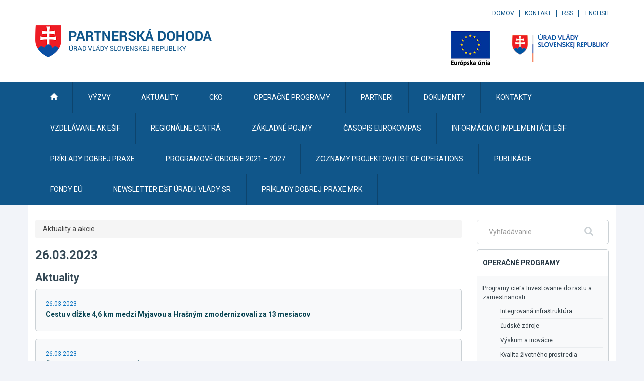

--- FILE ---
content_type: application/javascript
request_url: https://www.partnerskadohoda.gov.sk/include/plyr.js
body_size: 59241
content:
typeof navigator === "object" && (function (global, factory) {
    typeof exports === 'object' && typeof module !== 'undefined' ? module.exports = factory() :
    typeof define === 'function' && define.amd ? define('Plyr', factory) :
    (global.Plyr = factory());
}(this, (function () { 'use strict';

    // ==========================================================================
    // Type checking utils
    // ==========================================================================

    var getConstructor = function getConstructor(input) {
        return input !== null && typeof input !== 'undefined' ? input.constructor : null;
    };
    var instanceOf = function instanceOf(input, constructor) {
        return Boolean(input && constructor && input instanceof constructor);
    };
    var isNullOrUndefined = function isNullOrUndefined(input) {
        return input === null || typeof input === 'undefined';
    };
    var isObject = function isObject(input) {
        return getConstructor(input) === Object;
    };
    var isNumber = function isNumber(input) {
        return getConstructor(input) === Number && !Number.isNaN(input);
    };
    var isString = function isString(input) {
        return getConstructor(input) === String;
    };
    var isBoolean = function isBoolean(input) {
        return getConstructor(input) === Boolean;
    };
    var isFunction = function isFunction(input) {
        return getConstructor(input) === Function;
    };
    var isArray = function isArray(input) {
        return Array.isArray(input);
    };
    var isWeakMap = function isWeakMap(input) {
        return instanceOf(input, WeakMap);
    };
    var isNodeList = function isNodeList(input) {
        return instanceOf(input, NodeList);
    };
    var isElement = function isElement(input) {
        return instanceOf(input, Element);
    };
    var isTextNode = function isTextNode(input) {
        return getConstructor(input) === Text;
    };
    var isEvent = function isEvent(input) {
        return instanceOf(input, Event);
    };
    var isCue = function isCue(input) {
        return instanceOf(input, window.TextTrackCue) || instanceOf(input, window.VTTCue);
    };
    var isTrack = function isTrack(input) {
        return instanceOf(input, TextTrack) || !isNullOrUndefined(input) && isString(input.kind);
    };

    var isEmpty = function isEmpty(input) {
        return isNullOrUndefined(input) || (isString(input) || isArray(input) || isNodeList(input)) && !input.length || isObject(input) && !Object.keys(input).length;
    };

    var isUrl = function isUrl(input) {
        // Accept a URL object
        if (instanceOf(input, window.URL)) {
            return true;
        }

        // Add the protocol if required
        var string = input;
        if (!input.startsWith('http://') || !input.startsWith('https://')) {
            string = 'http://' + input;
        }

        try {
            return !isEmpty(new URL(string).hostname);
        } catch (e) {
            return false;
        }
    };

    var is = {
        nullOrUndefined: isNullOrUndefined,
        object: isObject,
        number: isNumber,
        string: isString,
        boolean: isBoolean,
        function: isFunction,
        array: isArray,
        weakMap: isWeakMap,
        nodeList: isNodeList,
        element: isElement,
        textNode: isTextNode,
        event: isEvent,
        cue: isCue,
        track: isTrack,
        url: isUrl,
        empty: isEmpty
    };

    // ==========================================================================

    // Check for passive event listener support
    // https://github.com/WICG/EventListenerOptions/blob/gh-pages/explainer.md
    // https://www.youtube.com/watch?v=NPM6172J22g
    var supportsPassiveListeners = function () {
        // Test via a getter in the options object to see if the passive property is accessed
        var supported = false;
        try {
            var options = Object.defineProperty({}, 'passive', {
                get: function get() {
                    supported = true;
                    return null;
                }
            });
            window.addEventListener('test', null, options);
            window.removeEventListener('test', null, options);
        } catch (e) {
            // Do nothing
        }

        return supported;
    }();

    // Toggle event listener
    function toggleListener(element, event, callback) {
        var toggle = arguments.length > 3 && arguments[3] !== undefined ? arguments[3] : false;

        var _this = this;

        var passive = arguments.length > 4 && arguments[4] !== undefined ? arguments[4] : true;
        var capture = arguments.length > 5 && arguments[5] !== undefined ? arguments[5] : false;

        // Bail if no element, event, or callback
        if (!element || !('addEventListener' in element) || is.empty(event) || !is.function(callback)) {
            return;
        }

        // Allow multiple events
        var events = event.split(' ');

        // Build options
        // Default to just the capture boolean for browsers with no passive listener support
        var options = capture;

        // If passive events listeners are supported
        if (supportsPassiveListeners) {
            options = {
                // Whether the listener can be passive (i.e. default never prevented)
                passive: passive,
                // Whether the listener is a capturing listener or not
                capture: capture
            };
        }

        // If a single node is passed, bind the event listener
        events.forEach(function (type) {
            if (_this && _this.eventListeners && toggle) {
                // Cache event listener
                _this.eventListeners.push({ element: element, type: type, callback: callback, options: options });
            }

            element[toggle ? 'addEventListener' : 'removeEventListener'](type, callback, options);
        });
    }

    // Bind event handler
    function on(element) {
        var events = arguments.length > 1 && arguments[1] !== undefined ? arguments[1] : '';
        var callback = arguments[2];
        var passive = arguments.length > 3 && arguments[3] !== undefined ? arguments[3] : true;
        var capture = arguments.length > 4 && arguments[4] !== undefined ? arguments[4] : false;

        toggleListener.call(this, element, events, callback, true, passive, capture);
    }

    // Unbind event handler
    function off(element) {
        var events = arguments.length > 1 && arguments[1] !== undefined ? arguments[1] : '';
        var callback = arguments[2];
        var passive = arguments.length > 3 && arguments[3] !== undefined ? arguments[3] : true;
        var capture = arguments.length > 4 && arguments[4] !== undefined ? arguments[4] : false;

        toggleListener.call(this, element, events, callback, false, passive, capture);
    }

    // Bind once-only event handler
    function once(element) {
        var events = arguments.length > 1 && arguments[1] !== undefined ? arguments[1] : '';
        var callback = arguments[2];
        var passive = arguments.length > 3 && arguments[3] !== undefined ? arguments[3] : true;
        var capture = arguments.length > 4 && arguments[4] !== undefined ? arguments[4] : false;

        function onceCallback() {
            off(element, events, onceCallback, passive, capture);

            for (var _len = arguments.length, args = Array(_len), _key = 0; _key < _len; _key++) {
                args[_key] = arguments[_key];
            }

            callback.apply(this, args);
        }

        toggleListener.call(this, element, events, onceCallback, true, passive, capture);
    }

    // Trigger event
    function triggerEvent(element) {
        var type = arguments.length > 1 && arguments[1] !== undefined ? arguments[1] : '';
        var bubbles = arguments.length > 2 && arguments[2] !== undefined ? arguments[2] : false;
        var detail = arguments.length > 3 && arguments[3] !== undefined ? arguments[3] : {};

        // Bail if no element
        if (!is.element(element) || is.empty(type)) {
            return;
        }

        // Create and dispatch the event
        var event = new CustomEvent(type, {
            bubbles: bubbles,
            detail: Object.assign({}, detail, {
                plyr: this
            })
        });

        // Dispatch the event
        element.dispatchEvent(event);
    }

    // Unbind all cached event listeners
    function unbindListeners() {
        if (this && this.eventListeners) {
            this.eventListeners.forEach(function (item) {
                var element = item.element,
                    type = item.type,
                    callback = item.callback,
                    options = item.options;

                element.removeEventListener(type, callback, options);
            });

            this.eventListeners = [];
        }
    }

    // Run method when / if player is ready
    function ready() {
        var _this2 = this;

        return new Promise(function (resolve) {
            return _this2.ready ? setTimeout(resolve, 0) : on.call(_this2, _this2.elements.container, 'ready', resolve);
        }).then(function () {});
    }

    var classCallCheck = function (instance, Constructor) {
      if (!(instance instanceof Constructor)) {
        throw new TypeError("Cannot call a class as a function");
      }
    };

    var createClass = function () {
      function defineProperties(target, props) {
        for (var i = 0; i < props.length; i++) {
          var descriptor = props[i];
          descriptor.enumerable = descriptor.enumerable || false;
          descriptor.configurable = true;
          if ("value" in descriptor) descriptor.writable = true;
          Object.defineProperty(target, descriptor.key, descriptor);
        }
      }

      return function (Constructor, protoProps, staticProps) {
        if (protoProps) defineProperties(Constructor.prototype, protoProps);
        if (staticProps) defineProperties(Constructor, staticProps);
        return Constructor;
      };
    }();

    var defineProperty = function (obj, key, value) {
      if (key in obj) {
        Object.defineProperty(obj, key, {
          value: value,
          enumerable: true,
          configurable: true,
          writable: true
        });
      } else {
        obj[key] = value;
      }

      return obj;
    };

    var slicedToArray = function () {
      function sliceIterator(arr, i) {
        var _arr = [];
        var _n = true;
        var _d = false;
        var _e = undefined;

        try {
          for (var _i = arr[Symbol.iterator](), _s; !(_n = (_s = _i.next()).done); _n = true) {
            _arr.push(_s.value);

            if (i && _arr.length === i) break;
          }
        } catch (err) {
          _d = true;
          _e = err;
        } finally {
          try {
            if (!_n && _i["return"]) _i["return"]();
          } finally {
            if (_d) throw _e;
          }
        }

        return _arr;
      }

      return function (arr, i) {
        if (Array.isArray(arr)) {
          return arr;
        } else if (Symbol.iterator in Object(arr)) {
          return sliceIterator(arr, i);
        } else {
          throw new TypeError("Invalid attempt to destructure non-iterable instance");
        }
      };
    }();

    var toConsumableArray = function (arr) {
      if (Array.isArray(arr)) {
        for (var i = 0, arr2 = Array(arr.length); i < arr.length; i++) arr2[i] = arr[i];

        return arr2;
      } else {
        return Array.from(arr);
      }
    };

    // ==========================================================================

    // Wrap an element
    function wrap(elements, wrapper) {
        // Convert `elements` to an array, if necessary.
        var targets = elements.length ? elements : [elements];

        // Loops backwards to prevent having to clone the wrapper on the
        // first element (see `child` below).
        Array.from(targets).reverse().forEach(function (element, index) {
            var child = index > 0 ? wrapper.cloneNode(true) : wrapper;

            // Cache the current parent and sibling.
            var parent = element.parentNode;
            var sibling = element.nextSibling;

            // Wrap the element (is automatically removed from its current
            // parent).
            child.appendChild(element);

            // If the element had a sibling, insert the wrapper before
            // the sibling to maintain the HTML structure; otherwise, just
            // append it to the parent.
            if (sibling) {
                parent.insertBefore(child, sibling);
            } else {
                parent.appendChild(child);
            }
        });
    }

    // Set attributes
    function setAttributes(element, attributes) {
        if (!is.element(element) || is.empty(attributes)) {
            return;
        }

        // Assume null and undefined attributes should be left out,
        // Setting them would otherwise convert them to "null" and "undefined"
        Object.entries(attributes).filter(function (_ref) {
            var _ref2 = slicedToArray(_ref, 2),
                value = _ref2[1];

            return !is.nullOrUndefined(value);
        }).forEach(function (_ref3) {
            var _ref4 = slicedToArray(_ref3, 2),
                key = _ref4[0],
                value = _ref4[1];

            return element.setAttribute(key, value);
        });
    }

    // Create a DocumentFragment
    function createElement(type, attributes, text) {
        // Create a new <element>
        var element = document.createElement(type);

        // Set all passed attributes
        if (is.object(attributes)) {
            setAttributes(element, attributes);
        }

        // Add text node
        if (is.string(text)) {
            element.innerText = text;
        }

        // Return built element
        return element;
    }

    // Inaert an element after another
    function insertAfter(element, target) {
        target.parentNode.insertBefore(element, target.nextSibling);
    }

    // Insert a DocumentFragment
    function insertElement(type, parent, attributes, text) {
        // Inject the new <element>
        parent.appendChild(createElement(type, attributes, text));
    }

    // Remove element(s)
    function removeElement(element) {
        if (is.nodeList(element) || is.array(element)) {
            Array.from(element).forEach(removeElement);
            return;
        }

        if (!is.element(element) || !is.element(element.parentNode)) {
            return;
        }

        element.parentNode.removeChild(element);
    }

    // Remove all child elements
    function emptyElement(element) {
        var length = element.childNodes.length;


        while (length > 0) {
            element.removeChild(element.lastChild);
            length -= 1;
        }
    }

    // Replace element
    function replaceElement(newChild, oldChild) {
        if (!is.element(oldChild) || !is.element(oldChild.parentNode) || !is.element(newChild)) {
            return null;
        }

        oldChild.parentNode.replaceChild(newChild, oldChild);

        return newChild;
    }

    // Get an attribute object from a string selector
    function getAttributesFromSelector(sel, existingAttributes) {
        // For example:
        // '.test' to { class: 'test' }
        // '#test' to { id: 'test' }
        // '[data-test="test"]' to { 'data-test': 'test' }

        if (!is.string(sel) || is.empty(sel)) {
            return {};
        }

        var attributes = {};
        var existing = existingAttributes;

        sel.split(',').forEach(function (s) {
            // Remove whitespace
            var selector = s.trim();
            var className = selector.replace('.', '');
            var stripped = selector.replace(/[[\]]/g, '');

            // Get the parts and value
            var parts = stripped.split('=');
            var key = parts[0];
            var value = parts.length > 1 ? parts[1].replace(/["']/g, '') : '';

            // Get the first character
            var start = selector.charAt(0);

            switch (start) {
                case '.':
                    // Add to existing classname
                    if (is.object(existing) && is.string(existing.class)) {
                        existing.class += ' ' + className;
                    }

                    attributes.class = className;
                    break;

                case '#':
                    // ID selector
                    attributes.id = selector.replace('#', '');
                    break;

                case '[':
                    // Attribute selector
                    attributes[key] = value;

                    break;

                default:
                    break;
            }
        });

        return attributes;
    }

    // Toggle hidden
    function toggleHidden(element, hidden) {
        if (!is.element(element)) {
            return;
        }

        var hide = hidden;

        if (!is.boolean(hide)) {
            hide = !element.hasAttribute('hidden');
        }

        if (hide) {
            element.setAttribute('hidden', '');
        } else {
            element.removeAttribute('hidden');
        }
    }

    // Mirror Element.classList.toggle, with IE compatibility for "force" argument
    function toggleClass(element, className, force) {
        if (is.element(element)) {
            var method = 'toggle';
            if (typeof force !== 'undefined') {
                method = force ? 'add' : 'remove';
            }

            element.classList[method](className);
            return element.classList.contains(className);
        }

        return null;
    }

    // Has class name
    function hasClass(element, className) {
        return is.element(element) && element.classList.contains(className);
    }

    // Element matches selector
    function matches(element, selector) {
        var prototype = { Element: Element };

        function match() {
            return Array.from(document.querySelectorAll(selector)).includes(this);
        }

        var matches = prototype.matches || prototype.webkitMatchesSelector || prototype.mozMatchesSelector || prototype.msMatchesSelector || match;

        return matches.call(element, selector);
    }

    // Find all elements
    function getElements(selector) {
        return this.elements.container.querySelectorAll(selector);
    }

    // Find a single element
    function getElement(selector) {
        return this.elements.container.querySelector(selector);
    }

    // Get the focused element
    function getFocusElement() {
        var focused = document.activeElement;

        if (!focused || focused === document.body) {
            focused = null;
        } else {
            focused = document.querySelector(':focus');
        }

        return focused;
    }

    // Trap focus inside container
    function trapFocus() {
        var element = arguments.length > 0 && arguments[0] !== undefined ? arguments[0] : null;
        var toggle = arguments.length > 1 && arguments[1] !== undefined ? arguments[1] : false;

        if (!is.element(element)) {
            return;
        }

        var focusable = getElements.call(this, 'button:not(:disabled), input:not(:disabled), [tabindex]');
        var first = focusable[0];
        var last = focusable[focusable.length - 1];

        var trap = function trap(event) {
            // Bail if not tab key or not fullscreen
            if (event.key !== 'Tab' || event.keyCode !== 9) {
                return;
            }

            // Get the current focused element
            var focused = getFocusElement();

            if (focused === last && !event.shiftKey) {
                // Move focus to first element that can be tabbed if Shift isn't used
                first.focus();
                event.preventDefault();
            } else if (focused === first && event.shiftKey) {
                // Move focus to last element that can be tabbed if Shift is used
                last.focus();
                event.preventDefault();
            }
        };

        toggleListener.call(this, this.elements.container, 'keydown', trap, toggle, false);
    }

    // ==========================================================================

    var transitionEndEvent = function () {
        var element = document.createElement('span');

        var events = {
            WebkitTransition: 'webkitTransitionEnd',
            MozTransition: 'transitionend',
            OTransition: 'oTransitionEnd otransitionend',
            transition: 'transitionend'
        };

        var type = Object.keys(events).find(function (event) {
            return element.style[event] !== undefined;
        });

        return is.string(type) ? events[type] : false;
    }();

    // Force repaint of element
    function repaint(element) {
        setTimeout(function () {
            toggleHidden(element, true);
            element.offsetHeight; // eslint-disable-line
            toggleHidden(element, false);
        }, 0);
    }

    // ==========================================================================
    // Browser sniffing
    // Unfortunately, due to mixed support, UA sniffing is required
    // ==========================================================================

    var browser = {
        isIE: /* @cc_on!@ */!!document.documentMode,
        isWebkit: 'WebkitAppearance' in document.documentElement.style && !/Edge/.test(navigator.userAgent),
        isIPhone: /(iPhone|iPod)/gi.test(navigator.platform),
        isIos: /(iPad|iPhone|iPod)/gi.test(navigator.platform)
    };

    // ==========================================================================

    // Default codecs for checking mimetype support
    var defaultCodecs = {
        'audio/ogg': 'vorbis',
        'audio/wav': '1',
        'video/webm': 'vp8, vorbis',
        'video/mp4': 'avc1.42E01E, mp4a.40.2',
        'video/ogg': 'theora'
    };

    // Check for feature support
    var support = {
        // Basic support
        audio: 'canPlayType' in document.createElement('audio'),
        video: 'canPlayType' in document.createElement('video'),

        // Check for support
        // Basic functionality vs full UI
        check: function check(type, provider, playsinline) {
            var canPlayInline = browser.isIPhone && playsinline && support.playsinline;
            var api = support[type] || provider !== 'html5';
            var ui = api && support.rangeInput && (type !== 'video' || !browser.isIPhone || canPlayInline);

            return {
                api: api,
                ui: ui
            };
        },


        // Picture-in-picture support
        // Safari only currently
        pip: function () {
            return !browser.isIPhone && is.function(createElement('video').webkitSetPresentationMode);
        }(),

        // Airplay support
        // Safari only currently
        airplay: is.function(window.WebKitPlaybackTargetAvailabilityEvent),

        // Inline playback support
        // https://webkit.org/blog/6784/new-video-policies-for-ios/
        playsinline: 'playsInline' in document.createElement('video'),

        // Check for mime type support against a player instance
        // Credits: http://diveintohtml5.info/everything.html
        // Related: http://www.leanbackplayer.com/test/h5mt.html
        mime: function mime(inputType) {
            var _inputType$split = inputType.split('/'),
                _inputType$split2 = slicedToArray(_inputType$split, 1),
                mediaType = _inputType$split2[0];

            if (!this.isHTML5 || mediaType !== this.type) {
                return false;
            }

            var type = void 0;
            if (inputType && inputType.includes('codecs=')) {
                // Use input directly
                type = inputType;
            } else if (inputType === 'audio/mpeg') {
                // Skip codec
                type = 'audio/mpeg;';
            } else if (inputType in defaultCodecs) {
                // Use codec
                type = inputType + '; codecs="' + defaultCodecs[inputType] + '"';
            }

            try {
                return Boolean(type && this.media.canPlayType(type).replace(/no/, ''));
            } catch (err) {
                return false;
            }
        },


        // Check for textTracks support
        textTracks: 'textTracks' in document.createElement('video'),

        // <input type="range"> Sliders
        rangeInput: function () {
            var range = document.createElement('input');
            range.type = 'range';
            return range.type === 'range';
        }(),

        // Touch
        // NOTE: Remember a device can be mouse + touch enabled so we check on first touch event
        touch: 'ontouchstart' in document.documentElement,

        // Detect transitions support
        transitions: transitionEndEvent !== false,

        // Reduced motion iOS & MacOS setting
        // https://webkit.org/blog/7551/responsive-design-for-motion/
        reducedMotion: 'matchMedia' in window && window.matchMedia('(prefers-reduced-motion)').matches
    };

    // ==========================================================================

    var html5 = {
        getSources: function getSources() {
            var _this = this;

            if (!this.isHTML5) {
                return [];
            }

            var sources = Array.from(this.media.querySelectorAll('source'));

            // Filter out unsupported sources
            return sources.filter(function (source) {
                return support.mime.call(_this, source.getAttribute('type'));
            });
        },


        // Get quality levels
        getQualityOptions: function getQualityOptions() {
            // Get sizes from <source> elements
            return html5.getSources.call(this).map(function (source) {
                return Number(source.getAttribute('size'));
            }).filter(Boolean);
        },
        extend: function extend() {
            if (!this.isHTML5) {
                return;
            }

            var player = this;

            // Quality
            Object.defineProperty(player.media, 'quality', {
                get: function get() {
                    // Get sources
                    var sources = html5.getSources.call(player);
                    var source = sources.find(function (source) {
                        return source.getAttribute('src') === player.source;
                    });

                    // Return size, if match is found
                    return source && Number(source.getAttribute('size'));
                },
                set: function set(input) {
                    // Get sources
                    var sources = html5.getSources.call(player);

                    // Get first match for requested size
                    var source = sources.find(function (source) {
                        return Number(source.getAttribute('size')) === input;
                    });

                    // No matching source found
                    if (!source) {
                        return;
                    }

                    // Get current state
                    var _player$media = player.media,
                        currentTime = _player$media.currentTime,
                        paused = _player$media.paused,
                        preload = _player$media.preload,
                        readyState = _player$media.readyState;

                    // Set new source

                    player.media.src = source.getAttribute('src');

                    // Prevent loading if preload="none" and the current source isn't loaded (#1044)
                    if (preload !== 'none' || readyState) {
                        // Restore time
                        player.once('loadedmetadata', function () {
                            player.currentTime = currentTime;

                            // Resume playing
                            if (!paused) {
                                player.play();
                            }
                        });

                        // Load new source
                        player.media.load();
                    }

                    // Trigger change event
                    triggerEvent.call(player, player.media, 'qualitychange', false, {
                        quality: input
                    });
                }
            });
        },


        // Cancel current network requests
        // See https://github.com/sampotts/plyr/issues/174
        cancelRequests: function cancelRequests() {
            if (!this.isHTML5) {
                return;
            }

            // Remove child sources
            removeElement(html5.getSources.call(this));

            // Set blank video src attribute
            // This is to prevent a MEDIA_ERR_SRC_NOT_SUPPORTED error
            // Info: http://stackoverflow.com/questions/32231579/how-to-properly-dispose-of-an-html5-video-and-close-socket-or-connection
            this.media.setAttribute('src', this.config.blankVideo);

            // Load the new empty source
            // This will cancel existing requests
            // See https://github.com/sampotts/plyr/issues/174
            this.media.load();

            // Debugging
            this.debug.log('Cancelled network requests');
        }
    };

    // ==========================================================================

    // Clone nested objects
    function cloneDeep(object) {
        return JSON.parse(JSON.stringify(object));
    }

    // Get a nested value in an object
    function getDeep(object, path) {
        return path.split('.').reduce(function (obj, key) {
            return obj && obj[key];
        }, object);
    }

    // Deep extend destination object with N more objects
    function extend() {
        var target = arguments.length > 0 && arguments[0] !== undefined ? arguments[0] : {};

        for (var _len = arguments.length, sources = Array(_len > 1 ? _len - 1 : 0), _key = 1; _key < _len; _key++) {
            sources[_key - 1] = arguments[_key];
        }

        if (!sources.length) {
            return target;
        }

        var source = sources.shift();

        if (!is.object(source)) {
            return target;
        }

        Object.keys(source).forEach(function (key) {
            if (is.object(source[key])) {
                if (!Object.keys(target).includes(key)) {
                    Object.assign(target, defineProperty({}, key, {}));
                }

                extend(target[key], source[key]);
            } else {
                Object.assign(target, defineProperty({}, key, source[key]));
            }
        });

        return extend.apply(undefined, [target].concat(sources));
    }

    // ==========================================================================

    // Generate a random ID
    function generateId(prefix) {
        return prefix + '-' + Math.floor(Math.random() * 10000);
    }

    // Format string
    function format(input) {
        for (var _len = arguments.length, args = Array(_len > 1 ? _len - 1 : 0), _key = 1; _key < _len; _key++) {
            args[_key - 1] = arguments[_key];
        }

        if (is.empty(input)) {
            return input;
        }

        return input.toString().replace(/{(\d+)}/g, function (match, i) {
            return args[i].toString();
        });
    }

    // Get percentage
    function getPercentage(current, max) {
        if (current === 0 || max === 0 || Number.isNaN(current) || Number.isNaN(max)) {
            return 0;
        }

        return (current / max * 100).toFixed(2);
    }

    // Replace all occurances of a string in a string
    function replaceAll() {
        var input = arguments.length > 0 && arguments[0] !== undefined ? arguments[0] : '';
        var find = arguments.length > 1 && arguments[1] !== undefined ? arguments[1] : '';
        var replace = arguments.length > 2 && arguments[2] !== undefined ? arguments[2] : '';

        return input.replace(new RegExp(find.toString().replace(/([.*+?^=!:${}()|[\]/\\])/g, '\\$1'), 'g'), replace.toString());
    }

    // Convert to title case
    function toTitleCase() {
        var input = arguments.length > 0 && arguments[0] !== undefined ? arguments[0] : '';

        return input.toString().replace(/\w\S*/g, function (text) {
            return text.charAt(0).toUpperCase() + text.substr(1).toLowerCase();
        });
    }

    // Convert string to pascalCase
    function toPascalCase() {
        var input = arguments.length > 0 && arguments[0] !== undefined ? arguments[0] : '';

        var string = input.toString();

        // Convert kebab case
        string = replaceAll(string, '-', ' ');

        // Convert snake case
        string = replaceAll(string, '_', ' ');

        // Convert to title case
        string = toTitleCase(string);

        // Convert to pascal case
        return replaceAll(string, ' ', '');
    }

    // Convert string to pascalCase
    function toCamelCase() {
        var input = arguments.length > 0 && arguments[0] !== undefined ? arguments[0] : '';

        var string = input.toString();

        // Convert to pascal case
        string = toPascalCase(string);

        // Convert first character to lowercase
        return string.charAt(0).toLowerCase() + string.slice(1);
    }

    // Remove HTML from a string
    function stripHTML(source) {
        var fragment = document.createDocumentFragment();
        var element = document.createElement('div');
        fragment.appendChild(element);
        element.innerHTML = source;
        return fragment.firstChild.innerText;
    }

    // Like outerHTML, but also works for DocumentFragment
    function getHTML(element) {
        var wrapper = document.createElement('div');
        wrapper.appendChild(element);
        return wrapper.innerHTML;
    }

    // ==========================================================================

    var i18n = {
        get: function get$$1() {
            var key = arguments.length > 0 && arguments[0] !== undefined ? arguments[0] : '';
            var config = arguments.length > 1 && arguments[1] !== undefined ? arguments[1] : {};

            if (is.empty(key) || is.empty(config)) {
                return '';
            }

            var string = getDeep(config.i18n, key);

            if (is.empty(string)) {
                return '';
            }

            var replace = {
                '{seektime}': config.seekTime,
                '{title}': config.title
            };

            Object.entries(replace).forEach(function (_ref) {
                var _ref2 = slicedToArray(_ref, 2),
                    key = _ref2[0],
                    value = _ref2[1];

                string = replaceAll(string, key, value);
            });

            return string;
        }
    };

    // ==========================================================================

    // Remove duplicates in an array
    function dedupe(array) {
        if (!is.array(array)) {
            return array;
        }

        return array.filter(function (item, index) {
            return array.indexOf(item) === index;
        });
    }

    // Get the closest value in an array
    function closest(array, value) {
        if (!is.array(array) || !array.length) {
            return null;
        }

        return array.reduce(function (prev, curr) {
            return Math.abs(curr - value) < Math.abs(prev - value) ? curr : prev;
        });
    }

    // ==========================================================================

    var Storage = function () {
        function Storage(player) {
            classCallCheck(this, Storage);

            this.enabled = player.config.storage.enabled;
            this.key = player.config.storage.key;
        }

        // Check for actual support (see if we can use it)


        createClass(Storage, [{
            key: 'get',
            value: function get$$1(key) {
                if (!Storage.supported || !this.enabled) {
                    return null;
                }

                var store = window.localStorage.getItem(this.key);

                if (is.empty(store)) {
                    return null;
                }

                var json = JSON.parse(store);

                return is.string(key) && key.length ? json[key] : json;
            }
        }, {
            key: 'set',
            value: function set$$1(object) {
                // Bail if we don't have localStorage support or it's disabled
                if (!Storage.supported || !this.enabled) {
                    return;
                }

                // Can only store objectst
                if (!is.object(object)) {
                    return;
                }

                // Get current storage
                var storage = this.get();

                // Default to empty object
                if (is.empty(storage)) {
                    storage = {};
                }

                // Update the working copy of the values
                extend(storage, object);

                // Update storage
                window.localStorage.setItem(this.key, JSON.stringify(storage));
            }
        }], [{
            key: 'supported',
            get: function get$$1() {
                try {
                    if (!('localStorage' in window)) {
                        return false;
                    }

                    var test = '___test';

                    // Try to use it (it might be disabled, e.g. user is in private mode)
                    // see: https://github.com/sampotts/plyr/issues/131
                    window.localStorage.setItem(test, test);
                    window.localStorage.removeItem(test);

                    return true;
                } catch (e) {
                    return false;
                }
            }
        }]);
        return Storage;
    }();

    // ==========================================================================
    // Fetch wrapper
    // Using XHR to avoid issues with older browsers
    // ==========================================================================

    function fetch(url) {
        var responseType = arguments.length > 1 && arguments[1] !== undefined ? arguments[1] : 'text';

        return new Promise(function (resolve, reject) {
            try {
                var request = new XMLHttpRequest();

                // Check for CORS support
                if (!('withCredentials' in request)) {
                    return;
                }

                request.addEventListener('load', function () {
                    if (responseType === 'text') {
                        try {
                            resolve(JSON.parse(request.responseText));
                        } catch (e) {
                            resolve(request.responseText);
                        }
                    } else {
                        resolve(request.response);
                    }
                });

                request.addEventListener('error', function () {
                    throw new Error(request.status);
                });

                request.open('GET', url, true);

                // Set the required response type
                request.responseType = responseType;

                request.send();
            } catch (e) {
                reject(e);
            }
        });
    }

    // ==========================================================================

    // Load an external SVG sprite
    function loadSprite(url, id) {
        if (!is.string(url)) {
            return;
        }

        var prefix = 'cache';
        var hasId = is.string(id);
        var isCached = false;

        var exists = function exists() {
            return document.getElementById(id) !== null;
        };

        var update = function update(container, data) {
            container.innerHTML = data;

            // Check again incase of race condition
            if (hasId && exists()) {
                return;
            }

            // Inject the SVG to the body
            document.body.insertAdjacentElement('afterbegin', container);
        };

        // Only load once if ID set
        if (!hasId || !exists()) {
            var useStorage = Storage.supported;

            // Create container
            var container = document.createElement('div');
            container.setAttribute('hidden', '');

            if (hasId) {
                container.setAttribute('id', id);
            }

            // Check in cache
            if (useStorage) {
                var cached = window.localStorage.getItem(prefix + '-' + id);
                isCached = cached !== null;

                if (isCached) {
                    var data = JSON.parse(cached);
                    update(container, data.content);
                }
            }

            // Get the sprite
            fetch(url).then(function (result) {
                if (is.empty(result)) {
                    return;
                }

                if (useStorage) {
                    window.localStorage.setItem(prefix + '-' + id, JSON.stringify({
                        content: result
                    }));
                }

                update(container, result);
            }).catch(function () {});
        }
    }

    // ==========================================================================

    // Time helpers
    var getHours = function getHours(value) {
        return parseInt(value / 60 / 60 % 60, 10);
    };
    var getMinutes = function getMinutes(value) {
        return parseInt(value / 60 % 60, 10);
    };
    var getSeconds = function getSeconds(value) {
        return parseInt(value % 60, 10);
    };

    // Format time to UI friendly string
    function formatTime() {
        var time = arguments.length > 0 && arguments[0] !== undefined ? arguments[0] : 0;
        var displayHours = arguments.length > 1 && arguments[1] !== undefined ? arguments[1] : false;
        var inverted = arguments.length > 2 && arguments[2] !== undefined ? arguments[2] : false;

        // Bail if the value isn't a number
        if (!is.number(time)) {
            return formatTime(null, displayHours, inverted);
        }

        // Format time component to add leading zero
        var format = function format(value) {
            return ('0' + value).slice(-2);
        };

        // Breakdown to hours, mins, secs
        var hours = getHours(time);
        var mins = getMinutes(time);
        var secs = getSeconds(time);

        // Do we need to display hours?
        if (displayHours || hours > 0) {
            hours = hours + ':';
        } else {
            hours = '';
        }

        // Render
        return '' + (inverted && time > 0 ? '-' : '') + hours + format(mins) + ':' + format(secs);
    }

    // ==========================================================================

    // TODO: Don't export a massive object - break down and create class
    var controls = {
        // Get icon URL
        getIconUrl: function getIconUrl() {
            var url = new URL(this.config.iconUrl, window.location);
            var cors = url.host !== window.location.host || browser.isIE && !window.svg4everybody;

            return {
                url: this.config.iconUrl,
                cors: cors
            };
        },


        // Find the UI controls
        findElements: function findElements() {
            try {
                this.elements.controls = getElement.call(this, this.config.selectors.controls.wrapper);

                // Buttons
                this.elements.buttons = {
                    play: getElements.call(this, this.config.selectors.buttons.play),
                    pause: getElement.call(this, this.config.selectors.buttons.pause),
                    restart: getElement.call(this, this.config.selectors.buttons.restart),
                    rewind: getElement.call(this, this.config.selectors.buttons.rewind),
                    fastForward: getElement.call(this, this.config.selectors.buttons.fastForward),
                    mute: getElement.call(this, this.config.selectors.buttons.mute),
                    pip: getElement.call(this, this.config.selectors.buttons.pip),
                    airplay: getElement.call(this, this.config.selectors.buttons.airplay),
                    settings: getElement.call(this, this.config.selectors.buttons.settings),
                    captions: getElement.call(this, this.config.selectors.buttons.captions),
                    fullscreen: getElement.call(this, this.config.selectors.buttons.fullscreen)
                };

                // Progress
                this.elements.progress = getElement.call(this, this.config.selectors.progress);

                // Inputs
                this.elements.inputs = {
                    seek: getElement.call(this, this.config.selectors.inputs.seek),
                    volume: getElement.call(this, this.config.selectors.inputs.volume)
                };

                // Display
                this.elements.display = {
                    buffer: getElement.call(this, this.config.selectors.display.buffer),
                    currentTime: getElement.call(this, this.config.selectors.display.currentTime),
                    duration: getElement.call(this, this.config.selectors.display.duration)
                };

                // Seek tooltip
                if (is.element(this.elements.progress)) {
                    this.elements.display.seekTooltip = this.elements.progress.querySelector('.' + this.config.classNames.tooltip);
                }

                return true;
            } catch (error) {
                // Log it
                this.debug.warn('It looks like there is a problem with your custom controls HTML', error);

                // Restore native video controls
                this.toggleNativeControls(true);

                return false;
            }
        },


        // Create <svg> icon
        createIcon: function createIcon(type, attributes) {
            var namespace = 'http://www.w3.org/2000/svg';
            var iconUrl = controls.getIconUrl.call(this);
            var iconPath = (!iconUrl.cors ? iconUrl.url : '') + '#' + this.config.iconPrefix;

            // Create <svg>
            var icon = document.createElementNS(namespace, 'svg');
            setAttributes(icon, extend(attributes, {
                role: 'presentation',
                focusable: 'false'
            }));

            // Create the <use> to reference sprite
            var use = document.createElementNS(namespace, 'use');
            var path = iconPath + '-' + type;

            // Set `href` attributes
            // https://github.com/sampotts/plyr/issues/460
            // https://developer.mozilla.org/en-US/docs/Web/SVG/Attribute/xlink:href
            if ('href' in use) {
                use.setAttributeNS('http://www.w3.org/1999/xlink', 'href', path);
            } else {
                use.setAttributeNS('http://www.w3.org/1999/xlink', 'xlink:href', path);
            }

            // Add <use> to <svg>
            icon.appendChild(use);

            return icon;
        },


        // Create hidden text label
        createLabel: function createLabel(type) {
            var attr = arguments.length > 1 && arguments[1] !== undefined ? arguments[1] : {};

            // Skip i18n for abbreviations and brand names
            var universals = {
                pip: 'PIP',
                airplay: 'AirPlay'
            };
            var text = universals[type] || i18n.get(type, this.config);

            var attributes = Object.assign({}, attr, {
                class: [attr.class, this.config.classNames.hidden].filter(Boolean).join(' ')
            });
            return createElement('span', attributes, text);
        },


        // Create a badge
        createBadge: function createBadge(text) {
            if (is.empty(text)) {
                return null;
            }

            var badge = createElement('span', {
                class: this.config.classNames.menu.value
            });

            badge.appendChild(createElement('span', {
                class: this.config.classNames.menu.badge
            }, text));

            return badge;
        },


        // Create a <button>
        createButton: function createButton(buttonType, attr) {
            var button = createElement('button');
            var attributes = Object.assign({}, attr);
            var type = toCamelCase(buttonType);

            var toggle = false;
            var label = void 0;
            var icon = void 0;
            var labelPressed = void 0;
            var iconPressed = void 0;

            if (!('type' in attributes)) {
                attributes.type = 'button';
            }

            if ('class' in attributes) {
                if (!attributes.class.includes(this.config.classNames.control)) {
                    attributes.class += ' ' + this.config.classNames.control;
                }
            } else {
                attributes.class = this.config.classNames.control;
            }

            // Large play button
            switch (buttonType) {
                case 'play':
                    toggle = true;
                    label = 'play';
                    labelPressed = 'pause';
                    icon = 'play';
                    iconPressed = 'pause';
                    break;

                case 'mute':
                    toggle = true;
                    label = 'mute';
                    labelPressed = 'unmute';
                    icon = 'volume';
                    iconPressed = 'muted';
                    break;

                case 'captions':
                    toggle = true;
                    label = 'enableCaptions';
                    labelPressed = 'disableCaptions';
                    icon = 'captions-off';
                    iconPressed = 'captions-on';
                    break;

                case 'fullscreen':
                    toggle = true;
                    label = 'enterFullscreen';
                    labelPressed = 'exitFullscreen';
                    icon = 'enter-fullscreen';
                    iconPressed = 'exit-fullscreen';
                    break;

                case 'play-large':
                    attributes.class += ' ' + this.config.classNames.control + '--overlaid';
                    type = 'play';
                    label = 'play';
                    icon = 'play';
                    break;

                default:
                    label = type;
                    icon = buttonType;
            }

            // Setup toggle icon and labels
            if (toggle) {
                // Icon
                button.appendChild(controls.createIcon.call(this, iconPressed, { class: 'icon--pressed' }));
                button.appendChild(controls.createIcon.call(this, icon, { class: 'icon--not-pressed' }));

                // Label/Tooltip
                button.appendChild(controls.createLabel.call(this, labelPressed, { class: 'label--pressed' }));
                button.appendChild(controls.createLabel.call(this, label, { class: 'label--not-pressed' }));
            } else {
                button.appendChild(controls.createIcon.call(this, icon));
                button.appendChild(controls.createLabel.call(this, label));
            }

            // Merge attributes
            extend(attributes, getAttributesFromSelector(this.config.selectors.buttons[type], attributes));

            setAttributes(button, attributes);

            // We have multiple play buttons
            if (type === 'play') {
                if (!is.array(this.elements.buttons[type])) {
                    this.elements.buttons[type] = [];
                }

                this.elements.buttons[type].push(button);
            } else {
                this.elements.buttons[type] = button;
            }

            // Toggle classname when pressed property is set
            var className = this.config.classNames.controlPressed;
            Object.defineProperty(button, 'pressed', {
                enumerable: true,
                get: function get$$1() {
                    return hasClass(button, className);
                },
                set: function set$$1() {
                    var pressed = arguments.length > 0 && arguments[0] !== undefined ? arguments[0] : false;

                    toggleClass(button, className, pressed);
                }
            });

            return button;
        },


        // Create an <input type='range'>
        createRange: function createRange(type, attributes) {
            // Seek input
            var input = createElement('input', extend(getAttributesFromSelector(this.config.selectors.inputs[type]), {
                type: 'range',
                min: 0,
                max: 100,
                step: 0.01,
                value: 0,
                autocomplete: 'off',
                // A11y fixes for https://github.com/sampotts/plyr/issues/905
                role: 'slider',
                'aria-label': i18n.get(type, this.config),
                'aria-valuemin': 0,
                'aria-valuemax': 100,
                'aria-valuenow': 0
            }, attributes));

            this.elements.inputs[type] = input;

            // Set the fill for webkit now
            controls.updateRangeFill.call(this, input);

            return input;
        },


        // Create a <progress>
        createProgress: function createProgress(type, attributes) {
            var progress = createElement('progress', extend(getAttributesFromSelector(this.config.selectors.display[type]), {
                min: 0,
                max: 100,
                value: 0,
                role: 'presentation',
                'aria-hidden': true
            }, attributes));

            // Create the label inside
            if (type !== 'volume') {
                progress.appendChild(createElement('span', null, '0'));

                var suffixKey = {
                    played: 'played',
                    buffer: 'buffered'
                }[type];
                var suffix = suffixKey ? i18n.get(suffixKey, this.config) : '';

                progress.innerText = '% ' + suffix.toLowerCase();
            }

            this.elements.display[type] = progress;

            return progress;
        },


        // Create time display
        createTime: function createTime(type) {
            var attributes = getAttributesFromSelector(this.config.selectors.display[type]);

            var container = createElement('div', extend(attributes, {
                class: 'plyr__time ' + attributes.class,
                'aria-label': i18n.get(type, this.config)
            }), '00:00');

            // Reference for updates
            this.elements.display[type] = container;

            return container;
        },


        // Create a settings menu item
        createMenuItem: function createMenuItem(_ref) {
            var value = _ref.value,
                list = _ref.list,
                type = _ref.type,
                title = _ref.title,
                _ref$badge = _ref.badge,
                badge = _ref$badge === undefined ? null : _ref$badge,
                _ref$checked = _ref.checked,
                checked = _ref$checked === undefined ? false : _ref$checked;

            var item = createElement('li');

            var label = createElement('label', {
                class: this.config.classNames.control
            });

            var radio = createElement('input', extend(getAttributesFromSelector(this.config.selectors.inputs[type]), {
                type: 'radio',
                name: 'plyr-' + type,
                value: value,
                checked: checked,
                class: 'plyr__sr-only'
            }));

            var faux = createElement('span', { hidden: '' });

            label.appendChild(radio);
            label.appendChild(faux);
            label.insertAdjacentHTML('beforeend', title);

            if (is.element(badge)) {
                label.appendChild(badge);
            }

            item.appendChild(label);
            list.appendChild(item);
        },


        // Format a time for display
        formatTime: function formatTime$$1() {
            var time = arguments.length > 0 && arguments[0] !== undefined ? arguments[0] : 0;
            var inverted = arguments.length > 1 && arguments[1] !== undefined ? arguments[1] : false;

            // Bail if the value isn't a number
            if (!is.number(time)) {
                return time;
            }

            // Always display hours if duration is over an hour
            var forceHours = getHours(this.duration) > 0;

            return formatTime(time, forceHours, inverted);
        },


        // Update the displayed time
        updateTimeDisplay: function updateTimeDisplay() {
            var target = arguments.length > 0 && arguments[0] !== undefined ? arguments[0] : null;
            var time = arguments.length > 1 && arguments[1] !== undefined ? arguments[1] : 0;
            var inverted = arguments.length > 2 && arguments[2] !== undefined ? arguments[2] : false;

            // Bail if there's no element to display or the value isn't a number
            if (!is.element(target) || !is.number(time)) {
                return;
            }

            // eslint-disable-next-line no-param-reassign
            target.innerText = controls.formatTime(time, inverted);
        },


        // Update volume UI and storage
        updateVolume: function updateVolume() {
            if (!this.supported.ui) {
                return;
            }

            // Update range
            if (is.element(this.elements.inputs.volume)) {
                controls.setRange.call(this, this.elements.inputs.volume, this.muted ? 0 : this.volume);
            }

            // Update mute state
            if (is.element(this.elements.buttons.mute)) {
                this.elements.buttons.mute.pressed = this.muted || this.volume === 0;
            }
        },


        // Update seek value and lower fill
        setRange: function setRange(target) {
            var value = arguments.length > 1 && arguments[1] !== undefined ? arguments[1] : 0;

            if (!is.element(target)) {
                return;
            }

            // eslint-disable-next-line
            target.value = value;

            // Webkit range fill
            controls.updateRangeFill.call(this, target);
        },


        // Update <progress> elements
        updateProgress: function updateProgress(event) {
            var _this = this;

            if (!this.supported.ui || !is.event(event)) {
                return;
            }

            var value = 0;

            var setProgress = function setProgress(target, input) {
                var value = is.number(input) ? input : 0;
                var progress = is.element(target) ? target : _this.elements.display.buffer;

                // Update value and label
                if (is.element(progress)) {
                    progress.value = value;

                    // Update text label inside
                    var label = progress.getElementsByTagName('span')[0];
                    if (is.element(label)) {
                        label.childNodes[0].nodeValue = value;
                    }
                }
            };

            if (event) {
                switch (event.type) {
                    // Video playing
                    case 'timeupdate':
                    case 'seeking':
                    case 'seeked':
                        value = getPercentage(this.currentTime, this.duration);

                        // Set seek range value only if it's a 'natural' time event
                        if (event.type === 'timeupdate') {
                            controls.setRange.call(this, this.elements.inputs.seek, value);
                        }

                        break;

                    // Check buffer status
                    case 'playing':
                    case 'progress':
                        setProgress(this.elements.display.buffer, this.buffered * 100);

                        break;

                    default:
                        break;
                }
            }
        },


        // Webkit polyfill for lower fill range
        updateRangeFill: function updateRangeFill(target) {
            // Get range from event if event passed
            var range = is.event(target) ? target.target : target;

            // Needs to be a valid <input type='range'>
            if (!is.element(range) || range.getAttribute('type') !== 'range') {
                return;
            }

            // Set aria values for https://github.com/sampotts/plyr/issues/905
            if (matches(range, this.config.selectors.inputs.seek)) {
                range.setAttribute('aria-valuenow', this.currentTime);
                var currentTime = controls.formatTime(this.currentTime);
                var duration = controls.formatTime(this.duration);
                var format$$1 = i18n.get('seekLabel', this.config);
                range.setAttribute('aria-valuetext', format$$1.replace('{currentTime}', currentTime).replace('{duration}', duration));
            } else if (matches(range, this.config.selectors.inputs.volume)) {
                var percent = range.value * 100;
                range.setAttribute('aria-valuenow', percent);
                range.setAttribute('aria-valuetext', percent + '%');
            } else {
                range.setAttribute('aria-valuenow', range.value);
            }

            // WebKit only
            if (!browser.isWebkit) {
                return;
            }

            // Set CSS custom property
            range.style.setProperty('--value', range.value / range.max * 100 + '%');
        },


        // Update hover tooltip for seeking
        updateSeekTooltip: function updateSeekTooltip(event) {
            var _this2 = this;

            // Bail if setting not true
            if (!this.config.tooltips.seek || !is.element(this.elements.inputs.seek) || !is.element(this.elements.display.seekTooltip) || this.duration === 0) {
                return;
            }

            // Calculate percentage
            var percent = 0;
            var clientRect = this.elements.progress.getBoundingClientRect();
            var visible = this.config.classNames.tooltip + '--visible';

            var toggle = function toggle(_toggle) {
                toggleClass(_this2.elements.display.seekTooltip, visible, _toggle);
            };

            // Hide on touch
            if (this.touch) {
                toggle(false);
                return;
            }

            // Determine percentage, if already visible
            if (is.event(event)) {
                percent = 100 / clientRect.width * (event.pageX - clientRect.left);
            } else if (hasClass(this.elements.display.seekTooltip, visible)) {
                percent = parseFloat(this.elements.display.seekTooltip.style.left, 10);
            } else {
                return;
            }

            // Set bounds
            if (percent < 0) {
                percent = 0;
            } else if (percent > 100) {
                percent = 100;
            }

            // Display the time a click would seek to
            controls.updateTimeDisplay.call(this, this.elements.display.seekTooltip, this.duration / 100 * percent);

            // Set position
            this.elements.display.seekTooltip.style.left = percent + '%';

            // Show/hide the tooltip
            // If the event is a moues in/out and percentage is inside bounds
            if (is.event(event) && ['mouseenter', 'mouseleave'].includes(event.type)) {
                toggle(event.type === 'mouseenter');
            }
        },


        // Handle time change event
        timeUpdate: function timeUpdate(event) {
            // Only invert if only one time element is displayed and used for both duration and currentTime
            var invert = !is.element(this.elements.display.duration) && this.config.invertTime;

            // Duration
            controls.updateTimeDisplay.call(this, this.elements.display.currentTime, invert ? this.duration - this.currentTime : this.currentTime, invert);

            // Ignore updates while seeking
            if (event && event.type === 'timeupdate' && this.media.seeking) {
                return;
            }

            // Playing progress
            controls.updateProgress.call(this, event);
        },


        // Show the duration on metadataloaded or durationchange events
        durationUpdate: function durationUpdate() {
            // Bail if no UI or durationchange event triggered after playing/seek when invertTime is false
            if (!this.supported.ui || !this.config.invertTime && this.currentTime) {
                return;
            }

            // If duration is the 2**32 (shaka), Infinity (HLS), DASH-IF (Number.MAX_SAFE_INTEGER || Number.MAX_VALUE) indicating live we hide the currentTime and progressbar.
            // https://github.com/video-dev/hls.js/blob/5820d29d3c4c8a46e8b75f1e3afa3e68c1a9a2db/src/controller/buffer-controller.js#L415
            // https://github.com/google/shaka-player/blob/4d889054631f4e1cf0fbd80ddd2b71887c02e232/lib/media/streaming_engine.js#L1062
            // https://github.com/Dash-Industry-Forum/dash.js/blob/69859f51b969645b234666800d4cb596d89c602d/src/dash/models/DashManifestModel.js#L338
            if (this.duration >= Math.pow(2, 32)) {
                toggleHidden(this.elements.display.currentTime, true);
                toggleHidden(this.elements.progress, true);
                return;
            }

            // Update ARIA values
            if (is.element(this.elements.inputs.seek)) {
                this.elements.inputs.seek.setAttribute('aria-valuemax', this.duration);
            }

            // If there's a spot to display duration
            var hasDuration = is.element(this.elements.display.duration);

            // If there's only one time display, display duration there
            if (!hasDuration && this.config.displayDuration && this.paused) {
                controls.updateTimeDisplay.call(this, this.elements.display.currentTime, this.duration);
            }

            // If there's a duration element, update content
            if (hasDuration) {
                controls.updateTimeDisplay.call(this, this.elements.display.duration, this.duration);
            }

            // Update the tooltip (if visible)
            controls.updateSeekTooltip.call(this);
        },


        // Hide/show a tab
        toggleTab: function toggleTab(setting, toggle) {
            toggleHidden(this.elements.settings.tabs[setting], !toggle);
        },


        // Set the quality menu
        setQualityMenu: function setQualityMenu(options) {
            var _this3 = this;

            // Menu required
            if (!is.element(this.elements.settings.panes.quality)) {
                return;
            }

            var type = 'quality';
            var list = this.elements.settings.panes.quality.querySelector('ul');

            // Set options if passed and filter based on uniqueness and config
            if (is.array(options)) {
                this.options.quality = dedupe(options).filter(function (quality) {
                    return _this3.config.quality.options.includes(quality);
                });
            }

            // Toggle the pane and tab
            var toggle = !is.empty(this.options.quality) && this.options.quality.length > 1;
            controls.toggleTab.call(this, type, toggle);

            // Check if we need to toggle the parent
            controls.checkMenu.call(this);

            // If we're hiding, nothing more to do
            if (!toggle) {
                return;
            }

            // Empty the menu
            emptyElement(list);

            // Get the badge HTML for HD, 4K etc
            var getBadge = function getBadge(quality) {
                var label = i18n.get('qualityBadge.' + quality, _this3.config);

                if (!label.length) {
                    return null;
                }

                return controls.createBadge.call(_this3, label);
            };

            // Sort options by the config and then render options
            this.options.quality.sort(function (a, b) {
                var sorting = _this3.config.quality.options;
                return sorting.indexOf(a) > sorting.indexOf(b) ? 1 : -1;
            }).forEach(function (quality) {
                controls.createMenuItem.call(_this3, {
                    value: quality,
                    list: list,
                    type: type,
                    title: controls.getLabel.call(_this3, 'quality', quality),
                    badge: getBadge(quality)
                });
            });

            controls.updateSetting.call(this, type, list);
        },


        // Translate a value into a nice label
        getLabel: function getLabel(setting, value) {
            switch (setting) {
                case 'speed':
                    return value === 1 ? i18n.get('normal', this.config) : value + '&times;';

                case 'quality':
                    if (is.number(value)) {
                        var label = i18n.get('qualityLabel.' + value, this.config);

                        if (!label.length) {
                            return value + 'p';
                        }

                        return label;
                    }

                    return toTitleCase(value);

                case 'captions':
                    return captions.getLabel.call(this);

                default:
                    return null;
            }
        },


        // Update the selected setting
        updateSetting: function updateSetting(setting, container, input) {
            var pane = this.elements.settings.panes[setting];
            var value = null;
            var list = container;

            if (setting === 'captions') {
                value = this.currentTrack;
            } else {
                value = !is.empty(input) ? input : this[setting];

                // Get default
                if (is.empty(value)) {
                    value = this.config[setting].default;
                }

                // Unsupported value
                if (!is.empty(this.options[setting]) && !this.options[setting].includes(value)) {
                    this.debug.warn('Unsupported value of \'' + value + '\' for ' + setting);
                    return;
                }

                // Disabled value
                if (!this.config[setting].options.includes(value)) {
                    this.debug.warn('Disabled value of \'' + value + '\' for ' + setting);
                    return;
                }
            }

            // Get the list if we need to
            if (!is.element(list)) {
                list = pane && pane.querySelector('ul');
            }

            // If there's no list it means it's not been rendered...
            if (!is.element(list)) {
                return;
            }

            // Update the label
            var label = this.elements.settings.tabs[setting].querySelector('.' + this.config.classNames.menu.value);
            label.innerHTML = controls.getLabel.call(this, setting, value);

            // Find the radio option and check it
            var target = list && list.querySelector('input[value="' + value + '"]');

            if (is.element(target)) {
                target.checked = true;
            }
        },


        // Set the looping options
        /* setLoopMenu() {
            // Menu required
            if (!is.element(this.elements.settings.panes.loop)) {
                return;
            }
             const options = ['start', 'end', 'all', 'reset'];
            const list = this.elements.settings.panes.loop.querySelector('ul');
             // Show the pane and tab
            toggleHidden(this.elements.settings.tabs.loop, false);
            toggleHidden(this.elements.settings.panes.loop, false);
             // Toggle the pane and tab
            const toggle = !is.empty(this.loop.options);
            controls.toggleTab.call(this, 'loop', toggle);
             // Empty the menu
            emptyElement(list);
             options.forEach(option => {
                const item = createElement('li');
                 const button = createElement(
                    'button',
                    extend(getAttributesFromSelector(this.config.selectors.buttons.loop), {
                        type: 'button',
                        class: this.config.classNames.control,
                        'data-plyr-loop-action': option,
                    }),
                    i18n.get(option, this.config)
                );
                 if (['start', 'end'].includes(option)) {
                    const badge = controls.createBadge.call(this, '00:00');
                    button.appendChild(badge);
                }
                 item.appendChild(button);
                list.appendChild(item);
            });
        }, */

        // Get current selected caption language
        // TODO: rework this to user the getter in the API?

        // Set a list of available captions languages
        setCaptionsMenu: function setCaptionsMenu() {
            var _this4 = this;

            // TODO: Captions or language? Currently it's mixed
            var type = 'captions';
            var list = this.elements.settings.panes.captions.querySelector('ul');
            var tracks = captions.getTracks.call(this);

            // Toggle the pane and tab
            controls.toggleTab.call(this, type, tracks.length);

            // Empty the menu
            emptyElement(list);

            // Check if we need to toggle the parent
            controls.checkMenu.call(this);

            // If there's no captions, bail
            if (!tracks.length) {
                return;
            }

            // Generate options data
            var options = tracks.map(function (track, value) {
                return {
                    value: value,
                    checked: _this4.captions.toggled && _this4.currentTrack === value,
                    title: captions.getLabel.call(_this4, track),
                    badge: track.language && controls.createBadge.call(_this4, track.language.toUpperCase()),
                    list: list,
                    type: 'language'
                };
            });

            // Add the "Disabled" option to turn off captions
            options.unshift({
                value: -1,
                checked: !this.captions.toggled,
                title: i18n.get('disabled', this.config),
                list: list,
                type: 'language'
            });

            // Generate options
            options.forEach(controls.createMenuItem.bind(this));

            controls.updateSetting.call(this, type, list);
        },


        // Set a list of available captions languages
        setSpeedMenu: function setSpeedMenu(options) {
            var _this5 = this;

            // Do nothing if not selected
            if (!this.config.controls.includes('settings') || !this.config.settings.includes('speed')) {
                return;
            }

            // Menu required
            if (!is.element(this.elements.settings.panes.speed)) {
                return;
            }

            var type = 'speed';

            // Set the speed options
            if (is.array(options)) {
                this.options.speed = options;
            } else if (this.isHTML5 || this.isVimeo) {
                this.options.speed = [0.5, 0.75, 1, 1.25, 1.5, 1.75, 2];
            }

            // Set options if passed and filter based on config
            this.options.speed = this.options.speed.filter(function (speed) {
                return _this5.config.speed.options.includes(speed);
            });

            // Toggle the pane and tab
            var toggle = !is.empty(this.options.speed) && this.options.speed.length > 1;
            controls.toggleTab.call(this, type, toggle);

            // Check if we need to toggle the parent
            controls.checkMenu.call(this);

            // If we're hiding, nothing more to do
            if (!toggle) {
                return;
            }

            // Get the list to populate
            var list = this.elements.settings.panes.speed.querySelector('ul');

            // Empty the menu
            emptyElement(list);

            // Create items
            this.options.speed.forEach(function (speed) {
                controls.createMenuItem.call(_this5, {
                    value: speed,
                    list: list,
                    type: type,
                    title: controls.getLabel.call(_this5, 'speed', speed)
                });
            });

            controls.updateSetting.call(this, type, list);
        },


        // Check if we need to hide/show the settings menu
        checkMenu: function checkMenu() {
            var tabs = this.elements.settings.tabs;

            var visible = !is.empty(tabs) && Object.values(tabs).some(function (tab) {
                return !tab.hidden;
            });

            toggleHidden(this.elements.settings.menu, !visible);
        },


        // Show/hide menu
        toggleMenu: function toggleMenu(event) {
            var form = this.elements.settings.form;

            var button = this.elements.buttons.settings;

            // Menu and button are required
            if (!is.element(form) || !is.element(button)) {
                return;
            }

            var show = is.boolean(event) ? event : is.element(form) && form.hasAttribute('hidden');

            if (is.event(event)) {
                var isMenuItem = is.element(form) && form.contains(event.target);
                var isButton = event.target === this.elements.buttons.settings;

                // If the click was inside the form or if the click
                // wasn't the button or menu item and we're trying to
                // show the menu (a doc click shouldn't show the menu)
                if (isMenuItem || !isMenuItem && !isButton && show) {
                    return;
                }

                // Prevent the toggle being caught by the doc listener
                if (isButton) {
                    event.stopPropagation();
                }
            }

            // Set form and button attributes
            if (is.element(button)) {
                button.setAttribute('aria-expanded', show);
            }

            if (is.element(form)) {
                toggleHidden(form, !show);
                toggleClass(this.elements.container, this.config.classNames.menu.open, show);

                if (show) {
                    form.removeAttribute('tabindex');
                } else {
                    form.setAttribute('tabindex', -1);
                }
            }
        },


        // Get the natural size of a tab
        getTabSize: function getTabSize(tab) {
            var clone = tab.cloneNode(true);
            clone.style.position = 'absolute';
            clone.style.opacity = 0;
            clone.removeAttribute('hidden');

            // Prevent input's being unchecked due to the name being identical
            Array.from(clone.querySelectorAll('input[name]')).forEach(function (input) {
                var name = input.getAttribute('name');
                input.setAttribute('name', name + '-clone');
            });

            // Append to parent so we get the "real" size
            tab.parentNode.appendChild(clone);

            // Get the sizes before we remove
            var width = clone.scrollWidth;
            var height = clone.scrollHeight;

            // Remove from the DOM
            removeElement(clone);

            return {
                width: width,
                height: height
            };
        },


        // Toggle Menu
        showTab: function showTab() {
            var _this6 = this;

            var target = arguments.length > 0 && arguments[0] !== undefined ? arguments[0] : '';
            var menu = this.elements.settings.menu;

            var pane = document.getElementById(target);

            // Nothing to show, bail
            if (!is.element(pane)) {
                return;
            }

            // Are we targeting a tab? If not, bail
            var isTab = pane.getAttribute('role') === 'tabpanel';
            if (!isTab) {
                return;
            }

            // Hide all other tabs
            // Get other tabs
            var current = menu.querySelector('[role="tabpanel"]:not([hidden])');
            var container = current.parentNode;

            // Set other toggles to be expanded false
            Array.from(menu.querySelectorAll('[aria-controls="' + current.getAttribute('id') + '"]')).forEach(function (toggle) {
                toggle.setAttribute('aria-expanded', false);
            });

            // If we can do fancy animations, we'll animate the height/width
            if (support.transitions && !support.reducedMotion) {
                // Set the current width as a base
                container.style.width = current.scrollWidth + 'px';
                container.style.height = current.scrollHeight + 'px';

                // Get potential sizes
                var size = controls.getTabSize.call(this, pane);

                // Restore auto height/width
                var restore = function restore(e) {
                    // We're only bothered about height and width on the container
                    if (e.target !== container || !['width', 'height'].includes(e.propertyName)) {
                        return;
                    }

                    // Revert back to auto
                    container.style.width = '';
                    container.style.height = '';

                    // Only listen once
                    off.call(_this6, container, transitionEndEvent, restore);
                };

                // Listen for the transition finishing and restore auto height/width
                on.call(this, container, transitionEndEvent, restore);

                // Set dimensions to target
                container.style.width = size.width + 'px';
                container.style.height = size.height + 'px';
            }

            // Set attributes on current tab
            toggleHidden(current, true);
            current.setAttribute('tabindex', -1);

            // Set attributes on target
            toggleHidden(pane, false);

            var tabs = getElements.call(this, '[aria-controls="' + target + '"]');
            Array.from(tabs).forEach(function (tab) {
                tab.setAttribute('aria-expanded', true);
            });
            pane.removeAttribute('tabindex');

            // Focus the first item
            pane.querySelectorAll('button:not(:disabled), input:not(:disabled), [tabindex]')[0].focus();
        },


        // Build the default HTML
        // TODO: Set order based on order in the config.controls array?
        create: function create(data) {
            var _this7 = this;

            // Do nothing if we want no controls
            if (is.empty(this.config.controls)) {
                return null;
            }

            // Create the container
            var container = createElement('div', getAttributesFromSelector(this.config.selectors.controls.wrapper));

            // Restart button
            if (this.config.controls.includes('restart')) {
                container.appendChild(controls.createButton.call(this, 'restart'));
            }

            // Rewind button
            if (this.config.controls.includes('rewind')) {
                container.appendChild(controls.createButton.call(this, 'rewind'));
            }

            // Play/Pause button
            if (this.config.controls.includes('play')) {
                container.appendChild(controls.createButton.call(this, 'play'));
            }

            // Fast forward button
            if (this.config.controls.includes('fast-forward')) {
                container.appendChild(controls.createButton.call(this, 'fast-forward'));
            }

            // Progress
            if (this.config.controls.includes('progress')) {
                var progress = createElement('div', getAttributesFromSelector(this.config.selectors.progress));

                // Seek range slider
                progress.appendChild(controls.createRange.call(this, 'seek', {
                    id: 'plyr-seek-' + data.id
                }));

                // Buffer progress
                progress.appendChild(controls.createProgress.call(this, 'buffer'));

                // TODO: Add loop display indicator

                // Seek tooltip
                if (this.config.tooltips.seek) {
                    var tooltip = createElement('span', {
                        class: this.config.classNames.tooltip
                    }, '00:00');

                    progress.appendChild(tooltip);
                    this.elements.display.seekTooltip = tooltip;
                }

                this.elements.progress = progress;
                container.appendChild(this.elements.progress);
            }

            // Media current time display
            if (this.config.controls.includes('current-time')) {
                container.appendChild(controls.createTime.call(this, 'currentTime'));
            }

            // Media duration display
            if (this.config.controls.includes('duration')) {
                container.appendChild(controls.createTime.call(this, 'duration'));
            }

            // Toggle mute button
            if (this.config.controls.includes('mute')) {
                container.appendChild(controls.createButton.call(this, 'mute'));
            }

            // Volume range control
            if (this.config.controls.includes('volume')) {
                var volume = createElement('div', {
                    class: 'plyr__volume'
                });

                // Set the attributes
                var attributes = {
                    max: 1,
                    step: 0.05,
                    value: this.config.volume
                };

                // Create the volume range slider
                volume.appendChild(controls.createRange.call(this, 'volume', extend(attributes, {
                    id: 'plyr-volume-' + data.id
                })));

                this.elements.volume = volume;

                container.appendChild(volume);
            }

            // Toggle captions button
            if (this.config.controls.includes('captions')) {
                container.appendChild(controls.createButton.call(this, 'captions'));
            }

            // Settings button / menu
            if (this.config.controls.includes('settings') && !is.empty(this.config.settings)) {
                var menu = createElement('div', {
                    class: 'plyr__menu',
                    hidden: ''
                });

                menu.appendChild(controls.createButton.call(this, 'settings', {
                    id: 'plyr-settings-toggle-' + data.id,
                    'aria-haspopup': true,
                    'aria-controls': 'plyr-settings-' + data.id,
                    'aria-expanded': false
                }));

                var form = createElement('form', {
                    class: 'plyr__menu__container',
                    id: 'plyr-settings-' + data.id,
                    hidden: '',
                    'aria-labelled-by': 'plyr-settings-toggle-' + data.id,
                    role: 'tablist',
                    tabindex: -1
                });

                var inner = createElement('div');

                var home = createElement('div', {
                    id: 'plyr-settings-' + data.id + '-home',
                    'aria-labelled-by': 'plyr-settings-toggle-' + data.id,
                    role: 'tabpanel'
                });

                // Create the tab list
                var tabs = createElement('ul', {
                    role: 'tablist'
                });

                // Build the tabs
                this.config.settings.forEach(function (type) {
                    var tab = createElement('li', {
                        role: 'tab',
                        hidden: ''
                    });

                    var button = createElement('button', extend(getAttributesFromSelector(_this7.config.selectors.buttons.settings), {
                        type: 'button',
                        class: _this7.config.classNames.control + ' ' + _this7.config.classNames.control + '--forward',
                        id: 'plyr-settings-' + data.id + '-' + type + '-tab',
                        'aria-haspopup': true,
                        'aria-controls': 'plyr-settings-' + data.id + '-' + type,
                        'aria-expanded': false
                    }), i18n.get(type, _this7.config));

                    var value = createElement('span', {
                        class: _this7.config.classNames.menu.value
                    });

                    // Speed contains HTML entities
                    value.innerHTML = data[type];

                    button.appendChild(value);
                    tab.appendChild(button);
                    tabs.appendChild(tab);

                    _this7.elements.settings.tabs[type] = tab;
                });

                home.appendChild(tabs);
                inner.appendChild(home);

                // Build the panes
                this.config.settings.forEach(function (type) {
                    var pane = createElement('div', {
                        id: 'plyr-settings-' + data.id + '-' + type,
                        hidden: '',
                        'aria-labelled-by': 'plyr-settings-' + data.id + '-' + type + '-tab',
                        role: 'tabpanel',
                        tabindex: -1
                    });

                    var back = createElement('button', {
                        type: 'button',
                        class: _this7.config.classNames.control + ' ' + _this7.config.classNames.control + '--back',
                        'aria-haspopup': true,
                        'aria-controls': 'plyr-settings-' + data.id + '-home',
                        'aria-expanded': false
                    }, i18n.get(type, _this7.config));

                    pane.appendChild(back);

                    var options = createElement('ul');

                    pane.appendChild(options);
                    inner.appendChild(pane);

                    _this7.elements.settings.panes[type] = pane;
                });

                form.appendChild(inner);
                menu.appendChild(form);
                container.appendChild(menu);

                this.elements.settings.form = form;
                this.elements.settings.menu = menu;
            }

            // Picture in picture button
            if (this.config.controls.includes('pip') && support.pip) {
                container.appendChild(controls.createButton.call(this, 'pip'));
            }

            // Airplay button
            if (this.config.controls.includes('airplay') && support.airplay) {
                container.appendChild(controls.createButton.call(this, 'airplay'));
            }

            // Toggle fullscreen button
            if (this.config.controls.includes('fullscreen')) {
                container.appendChild(controls.createButton.call(this, 'fullscreen'));
            }

            // Larger overlaid play button
            if (this.config.controls.includes('play-large')) {
                this.elements.container.appendChild(controls.createButton.call(this, 'play-large'));
            }

            this.elements.controls = container;

            if (this.isHTML5) {
                controls.setQualityMenu.call(this, html5.getQualityOptions.call(this));
            }

            controls.setSpeedMenu.call(this);

            return container;
        },


        // Insert controls
        inject: function inject() {
            var _this8 = this;

            // Sprite
            if (this.config.loadSprite) {
                var icon = controls.getIconUrl.call(this);

                // Only load external sprite using AJAX
                if (icon.cors) {
                    loadSprite(icon.url, 'sprite-plyr');
                }
            }

            // Create a unique ID
            this.id = Math.floor(Math.random() * 10000);

            // Null by default
            var container = null;
            this.elements.controls = null;

            // Set template properties
            var props = {
                id: this.id,
                seektime: this.config.seekTime,
                title: this.config.title
            };
            var update = true;

            if (is.string(this.config.controls) || is.element(this.config.controls)) {
                // String or HTMLElement passed as the option
                container = this.config.controls;
            } else if (is.function(this.config.controls)) {
                // A custom function to build controls
                // The function can return a HTMLElement or String
                container = this.config.controls.call(this, props);
            } else {
                // Create controls
                container = controls.create.call(this, {
                    id: this.id,
                    seektime: this.config.seekTime,
                    speed: this.speed,
                    quality: this.quality,
                    captions: captions.getLabel.call(this)
                    // TODO: Looping
                    // loop: 'None',
                });
                update = false;
            }

            // Replace props with their value
            var replace = function replace(input) {
                var result = input;

                Object.entries(props).forEach(function (_ref2) {
                    var _ref3 = slicedToArray(_ref2, 2),
                        key = _ref3[0],
                        value = _ref3[1];

                    result = replaceAll(result, '{' + key + '}', value);
                });

                return result;
            };

            // Update markup
            if (update) {
                if (is.string(this.config.controls)) {
                    container = replace(container);
                } else if (is.element(container)) {
                    container.innerHTML = replace(container.innerHTML);
                }
            }

            // Controls container
            var target = void 0;

            // Inject to custom location
            if (is.string(this.config.selectors.controls.container)) {
                target = document.querySelector(this.config.selectors.controls.container);
            }

            // Inject into the container by default
            if (!is.element(target)) {
                target = this.elements.container;
            }

            // Inject controls HTML (needs to be before captions, hence "afterbegin")
            var insertMethod = is.element(container) ? 'insertAdjacentElement' : 'insertAdjacentHTML';
            target[insertMethod]('afterbegin', container);

            // Find the elements if need be
            if (!is.element(this.elements.controls)) {
                controls.findElements.call(this);
            }

            // Edge sometimes doesn't finish the paint so force a redraw
            if (window.navigator.userAgent.includes('Edge')) {
                repaint(target);
            }

            // Setup tooltips
            if (this.config.tooltips.controls) {
                var _config = this.config,
                    classNames = _config.classNames,
                    selectors = _config.selectors;

                var selector = selectors.controls.wrapper + ' ' + selectors.labels + ' .' + classNames.hidden;
                var labels = getElements.call(this, selector);

                Array.from(labels).forEach(function (label) {
                    toggleClass(label, _this8.config.classNames.hidden, false);
                    toggleClass(label, _this8.config.classNames.tooltip, true);
                });
            }
        }
    };

    // ==========================================================================

    /**
     * Parse a string to a URL object
     * @param {string} input - the URL to be parsed
     * @param {boolean} safe - failsafe parsing
     */
    function parseUrl(input) {
        var safe = arguments.length > 1 && arguments[1] !== undefined ? arguments[1] : true;

        var url = input;

        if (safe) {
            var parser = document.createElement('a');
            parser.href = url;
            url = parser.href;
        }

        try {
            return new URL(url);
        } catch (e) {
            return null;
        }
    }

    // Convert object to URLSearchParams
    function buildUrlParams(input) {
        var params = new URLSearchParams();

        if (is.object(input)) {
            Object.entries(input).forEach(function (_ref) {
                var _ref2 = slicedToArray(_ref, 2),
                    key = _ref2[0],
                    value = _ref2[1];

                params.set(key, value);
            });
        }

        return params;
    }

    // ==========================================================================

    var captions = {
        // Setup captions
        setup: function setup() {
            // Requires UI support
            if (!this.supported.ui) {
                return;
            }

            // Only Vimeo and HTML5 video supported at this point
            if (!this.isVideo || this.isYouTube || this.isHTML5 && !support.textTracks) {
                // Clear menu and hide
                if (is.array(this.config.controls) && this.config.controls.includes('settings') && this.config.settings.includes('captions')) {
                    controls.setCaptionsMenu.call(this);
                }

                return;
            }

            // Inject the container
            if (!is.element(this.elements.captions)) {
                this.elements.captions = createElement('div', getAttributesFromSelector(this.config.selectors.captions));

                insertAfter(this.elements.captions, this.elements.wrapper);
            }

            // Fix IE captions if CORS is used
            // Fetch captions and inject as blobs instead (data URIs not supported!)
            if (browser.isIE && window.URL) {
                var elements = this.media.querySelectorAll('track');

                Array.from(elements).forEach(function (track) {
                    var src = track.getAttribute('src');
                    var url = parseUrl(src);

                    if (url !== null && url.hostname !== window.location.href.hostname && ['http:', 'https:'].includes(url.protocol)) {
                        fetch(src, 'blob').then(function (blob) {
                            track.setAttribute('src', window.URL.createObjectURL(blob));
                        }).catch(function () {
                            removeElement(track);
                        });
                    }
                });
            }

            // Get and set initial data
            // The "preferred" options are not realized unless / until the wanted language has a match
            // * languages: Array of user's browser languages.
            // * language:  The language preferred by user settings or config
            // * active:    The state preferred by user settings or config
            // * toggled:   The real captions state

            var languages = dedupe(Array.from(navigator.languages || navigator.language || navigator.userLanguage).map(function (language) {
                return language.split('-')[0];
            }));

            var language = (this.storage.get('language') || this.config.captions.language || 'auto').toLowerCase();

            // Use first browser language when language is 'auto'
            if (language === 'auto') {
                var _languages = slicedToArray(languages, 1);

                language = _languages[0];
            }

            var active = this.storage.get('captions');
            if (!is.boolean(active)) {
                active = this.config.captions.active;
            }

            Object.assign(this.captions, {
                toggled: false,
                active: active,
                language: language,
                languages: languages
            });

            // Watch changes to textTracks and update captions menu
            if (this.isHTML5) {
                var trackEvents = this.config.captions.update ? 'addtrack removetrack' : 'removetrack';
                on.call(this, this.media.textTracks, trackEvents, captions.update.bind(this));
            }

            // Update available languages in list next tick (the event must not be triggered before the listeners)
            setTimeout(captions.update.bind(this), 0);
        },


        // Update available language options in settings based on tracks
        update: function update() {
            var _this = this;

            var tracks = captions.getTracks.call(this, true);
            // Get the wanted language
            var _captions = this.captions,
                active = _captions.active,
                language = _captions.language,
                meta = _captions.meta,
                currentTrackNode = _captions.currentTrackNode;

            var languageExists = Boolean(tracks.find(function (track) {
                return track.language === language;
            }));

            // Handle tracks (add event listener and "pseudo"-default)
            if (this.isHTML5 && this.isVideo) {
                tracks.filter(function (track) {
                    return !meta.get(track);
                }).forEach(function (track) {
                    _this.debug.log('Track added', track);
                    // Attempt to store if the original dom element was "default"
                    meta.set(track, {
                        default: track.mode === 'showing'
                    });

                    // Turn off native caption rendering to avoid double captions
                    track.mode = 'hidden';

                    // Add event listener for cue changes
                    on.call(_this, track, 'cuechange', function () {
                        return captions.updateCues.call(_this);
                    });
                });
            }

            // Update language first time it matches, or if the previous matching track was removed
            if (languageExists && this.language !== language || !tracks.includes(currentTrackNode)) {
                captions.setLanguage.call(this, language);
                captions.toggle.call(this, active && languageExists);
            }

            // Enable or disable captions based on track length
            toggleClass(this.elements.container, this.config.classNames.captions.enabled, !is.empty(tracks));

            // Update available languages in list
            if ((this.config.controls || []).includes('settings') && this.config.settings.includes('captions')) {
                controls.setCaptionsMenu.call(this);
            }
        },


        // Toggle captions display
        // Used internally for the toggleCaptions method, with the passive option forced to false
        toggle: function toggle(input) {
            var passive = arguments.length > 1 && arguments[1] !== undefined ? arguments[1] : true;

            // If there's no full support
            if (!this.supported.ui) {
                return;
            }

            var toggled = this.captions.toggled; // Current state

            var activeClass = this.config.classNames.captions.active;

            // Get the next state
            // If the method is called without parameter, toggle based on current value
            var active = is.nullOrUndefined(input) ? !toggled : input;

            // Update state and trigger event
            if (active !== toggled) {
                // When passive, don't override user preferences
                if (!passive) {
                    this.captions.active = active;
                    this.storage.set({ captions: active });
                }

                // Force language if the call isn't passive and there is no matching language to toggle to
                if (!this.language && active && !passive) {
                    var tracks = captions.getTracks.call(this);
                    var track = captions.findTrack.call(this, [this.captions.language].concat(toConsumableArray(this.captions.languages)), true);

                    // Override user preferences to avoid switching languages if a matching track is added
                    this.captions.language = track.language;

                    // Set caption, but don't store in localStorage as user preference
                    captions.set.call(this, tracks.indexOf(track));
                    return;
                }

                // Toggle button if it's enabled
                if (this.elements.buttons.captions) {
                    this.elements.buttons.captions.pressed = active;
                }

                // Add class hook
                toggleClass(this.elements.container, activeClass, active);

                this.captions.toggled = active;

                // Update settings menu
                controls.updateSetting.call(this, 'captions');

                // Trigger event (not used internally)
                triggerEvent.call(this, this.media, active ? 'captionsenabled' : 'captionsdisabled');
            }
        },


        // Set captions by track index
        // Used internally for the currentTrack setter with the passive option forced to false
        set: function set$$1(index) {
            var passive = arguments.length > 1 && arguments[1] !== undefined ? arguments[1] : true;

            var tracks = captions.getTracks.call(this);

            // Disable captions if setting to -1
            if (index === -1) {
                captions.toggle.call(this, false, passive);
                return;
            }

            if (!is.number(index)) {
                this.debug.warn('Invalid caption argument', index);
                return;
            }

            if (!(index in tracks)) {
                this.debug.warn('Track not found', index);
                return;
            }

            if (this.captions.currentTrack !== index) {
                this.captions.currentTrack = index;
                var track = tracks[index];

                var _ref = track || {},
                    language = _ref.language;

                // Store reference to node for invalidation on remove


                this.captions.currentTrackNode = track;

                // Update settings menu
                controls.updateSetting.call(this, 'captions');

                // When passive, don't override user preferences
                if (!passive) {
                    this.captions.language = language;
                    this.storage.set({ language: language });
                }

                // Handle Vimeo captions
                if (this.isVimeo) {
                    this.embed.enableTextTrack(language);
                }

                // Trigger event
                triggerEvent.call(this, this.media, 'languagechange');
            }

            // Show captions
            captions.toggle.call(this, true, passive);

            if (this.isHTML5 && this.isVideo) {
                // If we change the active track while a cue is already displayed we need to update it
                captions.updateCues.call(this);
            }
        },


        // Set captions by language
        // Used internally for the language setter with the passive option forced to false
        setLanguage: function setLanguage(input) {
            var passive = arguments.length > 1 && arguments[1] !== undefined ? arguments[1] : true;

            if (!is.string(input)) {
                this.debug.warn('Invalid language argument', input);
                return;
            }
            // Normalize
            var language = input.toLowerCase();
            this.captions.language = language;

            // Set currentTrack
            var tracks = captions.getTracks.call(this);
            var track = captions.findTrack.call(this, [language]);
            captions.set.call(this, tracks.indexOf(track), passive);
        },


        // Get current valid caption tracks
        // If update is false it will also ignore tracks without metadata
        // This is used to "freeze" the language options when captions.update is false
        getTracks: function getTracks() {
            var _this2 = this;

            var update = arguments.length > 0 && arguments[0] !== undefined ? arguments[0] : false;

            // Handle media or textTracks missing or null
            var tracks = Array.from((this.media || {}).textTracks || []);
            // For HTML5, use cache instead of current tracks when it exists (if captions.update is false)
            // Filter out removed tracks and tracks that aren't captions/subtitles (for example metadata)
            return tracks.filter(function (track) {
                return !_this2.isHTML5 || update || _this2.captions.meta.has(track);
            }).filter(function (track) {
                return ['captions', 'subtitles'].includes(track.kind);
            });
        },


        // Match tracks based on languages and get the first
        findTrack: function findTrack(languages) {
            var _this3 = this;

            var force = arguments.length > 1 && arguments[1] !== undefined ? arguments[1] : false;

            var tracks = captions.getTracks.call(this);
            var sortIsDefault = function sortIsDefault(track) {
                return Number((_this3.captions.meta.get(track) || {}).default);
            };
            var sorted = Array.from(tracks).sort(function (a, b) {
                return sortIsDefault(b) - sortIsDefault(a);
            });
            var track = void 0;
            languages.every(function (language) {
                track = sorted.find(function (track) {
                    return track.language === language;
                });
                return !track; // Break iteration if there is a match
            });
            // If no match is found but is required, get first
            return track || (force ? sorted[0] : undefined);
        },


        // Get the current track
        getCurrentTrack: function getCurrentTrack() {
            return captions.getTracks.call(this)[this.currentTrack];
        },


        // Get UI label for track
        getLabel: function getLabel(track) {
            var currentTrack = track;

            if (!is.track(currentTrack) && support.textTracks && this.captions.toggled) {
                currentTrack = captions.getCurrentTrack.call(this);
            }

            if (is.track(currentTrack)) {
                if (!is.empty(currentTrack.label)) {
                    return currentTrack.label;
                }

                if (!is.empty(currentTrack.language)) {
                    return track.language.toUpperCase();
                }

                return i18n.get('enabled', this.config);
            }

            return i18n.get('disabled', this.config);
        },


        // Update captions using current track's active cues
        // Also optional array argument in case there isn't any track (ex: vimeo)
        updateCues: function updateCues(input) {
            // Requires UI
            if (!this.supported.ui) {
                return;
            }

            if (!is.element(this.elements.captions)) {
                this.debug.warn('No captions element to render to');
                return;
            }

            // Only accept array or empty input
            if (!is.nullOrUndefined(input) && !Array.isArray(input)) {
                this.debug.warn('updateCues: Invalid input', input);
                return;
            }

            var cues = input;

            // Get cues from track
            if (!cues) {
                var track = captions.getCurrentTrack.call(this);
                cues = Array.from((track || {}).activeCues || []).map(function (cue) {
                    return cue.getCueAsHTML();
                }).map(getHTML);
            }

            // Set new caption text
            var content = cues.map(function (cueText) {
                return cueText.trim();
            }).join('\n');
            var changed = content !== this.elements.captions.innerHTML;

            if (changed) {
                // Empty the container and create a new child element
                emptyElement(this.elements.captions);
                var caption = createElement('span', getAttributesFromSelector(this.config.selectors.caption));
                caption.innerHTML = content;
                this.elements.captions.appendChild(caption);

                // Trigger event
                triggerEvent.call(this, this.media, 'cuechange');
            }
        }
    };

    // ==========================================================================
    // Plyr default config
    // ==========================================================================

    var defaults$1 = {
        // Disable
        enabled: true,

        // Custom media title
        title: '',

        // Logging to console
        debug: false,

        // Auto play (if supported)
        autoplay: false,

        // Only allow one media playing at once (vimeo only)
        autopause: true,

        // Allow inline playback on iOS (this effects YouTube/Vimeo - HTML5 requires the attribute present)
        // TODO: Remove iosNative fullscreen option in favour of this (logic needs work)
        playsinline: true,

        // Default time to skip when rewind/fast forward
        seekTime: 10,

        // Default volume
        volume: 1,
        muted: false,

        // Pass a custom duration
        duration: null,

        // Display the media duration on load in the current time position
        // If you have opted to display both duration and currentTime, this is ignored
        displayDuration: true,

        // Invert the current time to be a countdown
        invertTime: true,

        // Clicking the currentTime inverts it's value to show time left rather than elapsed
        toggleInvert: true,

        // Aspect ratio (for embeds)
        ratio: '16:9',

        // Click video container to play/pause
        clickToPlay: true,

        // Auto hide the controls
        hideControls: true,

        // Reset to start when playback ended
        resetOnEnd: false,

        // Disable the standard context menu
        disableContextMenu: true,

        // Sprite (for icons)
        loadSprite: true,
        iconPrefix: 'plyr',
        iconUrl: 'https://cdn.plyr.io/3.3.12/plyr.svg',

        // Blank video (used to prevent errors on source change)
        blankVideo: 'https://cdn.plyr.io/static/blank.mp4',

        // Quality default
        quality: {
            default: 576,
            options: [4320, 2880, 2160, 1440, 1080, 720, 576, 480, 360, 240, 'default']
        },

        // Set loops
        loop: {
            active: false
            // start: null,
            // end: null,
        },

        // Speed default and options to display
        speed: {
            selected: 1,
            options: [0.5, 0.75, 1, 1.25, 1.5, 1.75, 2]
        },

        // Keyboard shortcut settings
        keyboard: {
            focused: true,
            global: false
        },

        // Display tooltips
        tooltips: {
            controls: false,
            seek: true
        },

        // Captions settings
        captions: {
            active: false,
            language: 'auto',
            // Listen to new tracks added after Plyr is initialized.
            // This is needed for streaming captions, but may result in unselectable options
            update: false
        },

        // Fullscreen settings
        fullscreen: {
            enabled: true, // Allow fullscreen?
            fallback: true, // Fallback for vintage browsers
            iosNative: false // Use the native fullscreen in iOS (disables custom controls)
        },

        // Local storage
        storage: {
            enabled: true,
            key: 'plyr'
        },

        // Default controls
        controls: ['play-large',
        // 'restart',
        // 'rewind',
        'play',
        // 'fast-forward',
        'progress', 'current-time', 'mute', 'volume', 'captions', 'settings', 'pip', 'airplay', 'fullscreen'],
        settings: ['captions', 'quality', 'speed'],

        // Localisation
        i18n: {
            restart: 'Restart',
            rewind: 'Rewind {seektime}s',
            play: 'Play',
            pause: 'Pause',
            fastForward: 'Forward {seektime}s',
            seek: 'Seek',
            seekLabel: '{currentTime} of {duration}',
            played: 'Played',
            buffered: 'Buffered',
            currentTime: 'Current time',
            duration: 'Duration',
            volume: 'Volume',
            mute: 'Mute',
            unmute: 'Unmute',
            enableCaptions: 'Enable captions',
            disableCaptions: 'Disable captions',
            enterFullscreen: 'Enter fullscreen',
            exitFullscreen: 'Exit fullscreen',
            frameTitle: 'Player for {title}',
            captions: 'Captions',
            settings: 'Settings',
            menuBack: 'Go back to previous menu',
            speed: 'Speed',
            normal: 'Normal',
            quality: 'Quality',
            loop: 'Loop',
            start: 'Start',
            end: 'End',
            all: 'All',
            reset: 'Reset',
            disabled: 'Disabled',
            enabled: 'Enabled',
            advertisement: 'Ad',
            qualityBadge: {
                2160: '4K',
                1440: 'HD',
                1080: 'HD',
                720: 'HD',
                576: 'SD',
                480: 'SD'
            }
        },

        // URLs
        urls: {
            vimeo: {
                sdk: 'https://player.vimeo.com/api/player.js',
                iframe: 'https://player.vimeo.com/video/{0}?{1}',
                api: 'https://vimeo.com/api/v2/video/{0}.json'
            },
            youtube: {
                sdk: 'https://www.youtube.com/iframe_api',
                api: 'https://www.googleapis.com/youtube/v3/videos?id={0}&key={1}&fields=items(snippet(title))&part=snippet'
            },
            googleIMA: {
                sdk: 'https://imasdk.googleapis.com/js/sdkloader/ima3.js'
            }
        },

        // Custom control listeners
        listeners: {
            seek: null,
            play: null,
            pause: null,
            restart: null,
            rewind: null,
            fastForward: null,
            mute: null,
            volume: null,
            captions: null,
            fullscreen: null,
            pip: null,
            airplay: null,
            speed: null,
            quality: null,
            loop: null,
            language: null
        },

        // Events to watch and bubble
        events: [
        // Events to watch on HTML5 media elements and bubble
        // https://developer.mozilla.org/en/docs/Web/Guide/Events/Media_events
        'ended', 'progress', 'stalled', 'playing', 'waiting', 'canplay', 'canplaythrough', 'loadstart', 'loadeddata', 'loadedmetadata', 'timeupdate', 'volumechange', 'play', 'pause', 'error', 'seeking', 'seeked', 'emptied', 'ratechange', 'cuechange',

        // Custom events
        'enterfullscreen', 'exitfullscreen', 'captionsenabled', 'captionsdisabled', 'languagechange', 'controlshidden', 'controlsshown', 'ready',

        // YouTube
        'statechange', 'qualitychange', 'qualityrequested',

        // Ads
        'adsloaded', 'adscontentpause', 'adscontentresume', 'adstarted', 'adsmidpoint', 'adscomplete', 'adsallcomplete', 'adsimpression', 'adsclick'],

        // Selectors
        // Change these to match your template if using custom HTML
        selectors: {
            editable: 'input, textarea, select, [contenteditable]',
            container: '.plyr',
            controls: {
                container: null,
                wrapper: '.plyr__controls'
            },
            labels: '[data-plyr]',
            buttons: {
                play: '[data-plyr="play"]',
                pause: '[data-plyr="pause"]',
                restart: '[data-plyr="restart"]',
                rewind: '[data-plyr="rewind"]',
                fastForward: '[data-plyr="fast-forward"]',
                mute: '[data-plyr="mute"]',
                captions: '[data-plyr="captions"]',
                fullscreen: '[data-plyr="fullscreen"]',
                pip: '[data-plyr="pip"]',
                airplay: '[data-plyr="airplay"]',
                settings: '[data-plyr="settings"]',
                loop: '[data-plyr="loop"]'
            },
            inputs: {
                seek: '[data-plyr="seek"]',
                volume: '[data-plyr="volume"]',
                speed: '[data-plyr="speed"]',
                language: '[data-plyr="language"]',
                quality: '[data-plyr="quality"]'
            },
            display: {
                currentTime: '.plyr__time--current',
                duration: '.plyr__time--duration',
                buffer: '.plyr__progress__buffer',
                loop: '.plyr__progress__loop', // Used later
                volume: '.plyr__volume--display'
            },
            progress: '.plyr__progress',
            captions: '.plyr__captions',
            caption: '.plyr__caption',
            menu: {
                quality: '.js-plyr__menu__list--quality'
            }
        },

        // Class hooks added to the player in different states
        classNames: {
            type: 'plyr--{0}',
            provider: 'plyr--{0}',
            video: 'plyr__video-wrapper',
            embed: 'plyr__video-embed',
            embedContainer: 'plyr__video-embed__container',
            poster: 'plyr__poster',
            posterEnabled: 'plyr__poster-enabled',
            ads: 'plyr__ads',
            control: 'plyr__control',
            controlPressed: 'plyr__control--pressed',
            playing: 'plyr--playing',
            paused: 'plyr--paused',
            stopped: 'plyr--stopped',
            loading: 'plyr--loading',
            hover: 'plyr--hover',
            tooltip: 'plyr__tooltip',
            cues: 'plyr__cues',
            hidden: 'plyr__sr-only',
            hideControls: 'plyr--hide-controls',
            isIos: 'plyr--is-ios',
            isTouch: 'plyr--is-touch',
            uiSupported: 'plyr--full-ui',
            noTransition: 'plyr--no-transition',
            menu: {
                value: 'plyr__menu__value',
                badge: 'plyr__badge',
                open: 'plyr--menu-open'
            },
            captions: {
                enabled: 'plyr--captions-enabled',
                active: 'plyr--captions-active'
            },
            fullscreen: {
                enabled: 'plyr--fullscreen-enabled',
                fallback: 'plyr--fullscreen-fallback'
            },
            pip: {
                supported: 'plyr--pip-supported',
                active: 'plyr--pip-active'
            },
            airplay: {
                supported: 'plyr--airplay-supported',
                active: 'plyr--airplay-active'
            },
            tabFocus: 'plyr__tab-focus'
        },

        // Embed attributes
        attributes: {
            embed: {
                provider: 'data-plyr-provider',
                id: 'data-plyr-embed-id'
            }
        },

        // API keys
        keys: {
            google: null
        },

        // Advertisements plugin
        // Register for an account here: http://vi.ai/publisher-video-monetization/?aid=plyrio
        ads: {
            enabled: false,
            publisherId: ''
        }
    };

    // ==========================================================================
    // Plyr supported types and providers
    // ==========================================================================

    var providers = {
        html5: 'html5',
        youtube: 'youtube',
        vimeo: 'vimeo'
    };

    var types = {
        audio: 'audio',
        video: 'video'
    };

    /**
     * Get provider by URL
     * @param {string} url
     */
    function getProviderByUrl(url) {
        // YouTube
        if (/^(https?:\/\/)?(www\.)?(youtube\.com|youtu\.?be)\/.+$/.test(url)) {
            return providers.youtube;
        }

        // Vimeo
        if (/^https?:\/\/player.vimeo.com\/video\/\d{0,9}(?=\b|\/)/.test(url)) {
            return providers.vimeo;
        }

        return null;
    }

    // ==========================================================================
    // Console wrapper
    // ==========================================================================

    var noop = function noop() {};

    var Console = function () {
        function Console() {
            var enabled = arguments.length > 0 && arguments[0] !== undefined ? arguments[0] : false;
            classCallCheck(this, Console);

            this.enabled = window.console && enabled;

            if (this.enabled) {
                this.log('Debugging enabled');
            }
        }

        createClass(Console, [{
            key: 'log',
            get: function get$$1() {
                // eslint-disable-next-line no-console
                return this.enabled ? Function.prototype.bind.call(console.log, console) : noop;
            }
        }, {
            key: 'warn',
            get: function get$$1() {
                // eslint-disable-next-line no-console
                return this.enabled ? Function.prototype.bind.call(console.warn, console) : noop;
            }
        }, {
            key: 'error',
            get: function get$$1() {
                // eslint-disable-next-line no-console
                return this.enabled ? Function.prototype.bind.call(console.error, console) : noop;
            }
        }]);
        return Console;
    }();

    // ==========================================================================

    function onChange() {
        if (!this.enabled) {
            return;
        }

        // Update toggle button
        var button = this.player.elements.buttons.fullscreen;
        if (is.element(button)) {
            button.pressed = this.active;
        }

        // Trigger an event
        triggerEvent.call(this.player, this.target, this.active ? 'enterfullscreen' : 'exitfullscreen', true);

        // Trap focus in container
        if (!browser.isIos) {
            trapFocus.call(this.player, this.target, this.active);
        }
    }

    function toggleFallback() {
        var toggle = arguments.length > 0 && arguments[0] !== undefined ? arguments[0] : false;

        // Store or restore scroll position
        if (toggle) {
            this.scrollPosition = {
                x: window.scrollX || 0,
                y: window.scrollY || 0
            };
        } else {
            window.scrollTo(this.scrollPosition.x, this.scrollPosition.y);
        }

        // Toggle scroll
        document.body.style.overflow = toggle ? 'hidden' : '';

        // Toggle class hook
        toggleClass(this.target, this.player.config.classNames.fullscreen.fallback, toggle);

        // Toggle button and fire events
        onChange.call(this);
    }

    var Fullscreen = function () {
        function Fullscreen(player) {
            var _this = this;

            classCallCheck(this, Fullscreen);

            // Keep reference to parent
            this.player = player;

            // Get prefix
            this.prefix = Fullscreen.prefix;
            this.property = Fullscreen.property;

            // Scroll position
            this.scrollPosition = { x: 0, y: 0 };

            // Register event listeners
            // Handle event (incase user presses escape etc)
            on.call(this.player, document, this.prefix === 'ms' ? 'MSFullscreenChange' : this.prefix + 'fullscreenchange', function () {
                // TODO: Filter for target??
                onChange.call(_this);
            });

            // Fullscreen toggle on double click
            on.call(this.player, this.player.elements.container, 'dblclick', function (event) {
                // Ignore double click in controls
                if (is.element(_this.player.elements.controls) && _this.player.elements.controls.contains(event.target)) {
                    return;
                }

                _this.toggle();
            });

            // Update the UI
            this.update();
        }

        // Determine if native supported


        createClass(Fullscreen, [{
            key: 'update',


            // Update UI
            value: function update() {
                if (this.enabled) {
                    this.player.debug.log((Fullscreen.native ? 'Native' : 'Fallback') + ' fullscreen enabled');
                } else {
                    this.player.debug.log('Fullscreen not supported and fallback disabled');
                }

                // Add styling hook to show button
                toggleClass(this.player.elements.container, this.player.config.classNames.fullscreen.enabled, this.enabled);
            }

            // Make an element fullscreen

        }, {
            key: 'enter',
            value: function enter() {
                if (!this.enabled) {
                    return;
                }

                // iOS native fullscreen doesn't need the request step
                if (browser.isIos && this.player.config.fullscreen.iosNative) {
                    if (this.player.playing) {
                        this.target.webkitEnterFullscreen();
                    }
                } else if (!Fullscreen.native) {
                    toggleFallback.call(this, true);
                } else if (!this.prefix) {
                    this.target.requestFullscreen();
                } else if (!is.empty(this.prefix)) {
                    this.target[this.prefix + 'Request' + this.property]();
                }
            }

            // Bail from fullscreen

        }, {
            key: 'exit',
            value: function exit() {
                if (!this.enabled) {
                    return;
                }

                // iOS native fullscreen
                if (browser.isIos && this.player.config.fullscreen.iosNative) {
                    this.target.webkitExitFullscreen();
                    this.player.play();
                } else if (!Fullscreen.native) {
                    toggleFallback.call(this, false);
                } else if (!this.prefix) {
                    (document.cancelFullScreen || document.exitFullscreen).call(document);
                } else if (!is.empty(this.prefix)) {
                    var action = this.prefix === 'moz' ? 'Cancel' : 'Exit';
                    document['' + this.prefix + action + this.property]();
                }
            }

            // Toggle state

        }, {
            key: 'toggle',
            value: function toggle() {
                if (!this.active) {
                    this.enter();
                } else {
                    this.exit();
                }
            }
        }, {
            key: 'enabled',


            // Determine if fullscreen is enabled
            get: function get$$1() {
                return (Fullscreen.native || this.player.config.fullscreen.fallback) && this.player.config.fullscreen.enabled && this.player.supported.ui && this.player.isVideo;
            }

            // Get active state

        }, {
            key: 'active',
            get: function get$$1() {
                if (!this.enabled) {
                    return false;
                }

                // Fallback using classname
                if (!Fullscreen.native) {
                    return hasClass(this.target, this.player.config.classNames.fullscreen.fallback);
                }

                var element = !this.prefix ? document.fullscreenElement : document['' + this.prefix + this.property + 'Element'];

                return element === this.target;
            }

            // Get target element

        }, {
            key: 'target',
            get: function get$$1() {
                return browser.isIos && this.player.config.fullscreen.iosNative ? this.player.media : this.player.elements.container;
            }
        }], [{
            key: 'native',
            get: function get$$1() {
                return !!(document.fullscreenEnabled || document.webkitFullscreenEnabled || document.mozFullScreenEnabled || document.msFullscreenEnabled);
            }

            // Get the prefix for handlers

        }, {
            key: 'prefix',
            get: function get$$1() {
                // No prefix
                if (is.function(document.exitFullscreen)) {
                    return '';
                }

                // Check for fullscreen support by vendor prefix
                var value = '';
                var prefixes = ['webkit', 'moz', 'ms'];

                prefixes.some(function (pre) {
                    if (is.function(document[pre + 'ExitFullscreen']) || is.function(document[pre + 'CancelFullScreen'])) {
                        value = pre;
                        return true;
                    }

                    return false;
                });

                return value;
            }
        }, {
            key: 'property',
            get: function get$$1() {
                return this.prefix === 'moz' ? 'FullScreen' : 'Fullscreen';
            }
        }]);
        return Fullscreen;
    }();

    // ==========================================================================
    // Load image avoiding xhr/fetch CORS issues
    // Server status can't be obtained this way unfortunately, so this uses "naturalWidth" to determine if the image has loaded
    // By default it checks if it is at least 1px, but you can add a second argument to change this
    // ==========================================================================

    function loadImage(src) {
        var minWidth = arguments.length > 1 && arguments[1] !== undefined ? arguments[1] : 1;

        return new Promise(function (resolve, reject) {
            var image = new Image();

            var handler = function handler() {
                delete image.onload;
                delete image.onerror;
                (image.naturalWidth >= minWidth ? resolve : reject)(image);
            };

            Object.assign(image, { onload: handler, onerror: handler, src: src });
        });
    }

    // ==========================================================================

    var ui = {
        addStyleHook: function addStyleHook() {
            toggleClass(this.elements.container, this.config.selectors.container.replace('.', ''), true);
            toggleClass(this.elements.container, this.config.classNames.uiSupported, this.supported.ui);
        },


        // Toggle native HTML5 media controls
        toggleNativeControls: function toggleNativeControls() {
            var toggle = arguments.length > 0 && arguments[0] !== undefined ? arguments[0] : false;

            if (toggle && this.isHTML5) {
                this.media.setAttribute('controls', '');
            } else {
                this.media.removeAttribute('controls');
            }
        },


        // Setup the UI
        build: function build() {
            var _this = this;

            // Re-attach media element listeners
            // TODO: Use event bubbling?
            this.listeners.media();

            // Don't setup interface if no support
            if (!this.supported.ui) {
                this.debug.warn('Basic support only for ' + this.provider + ' ' + this.type);

                // Restore native controls
                ui.toggleNativeControls.call(this, true);

                // Bail
                return;
            }

            // Inject custom controls if not present
            if (!is.element(this.elements.controls)) {
                // Inject custom controls
                controls.inject.call(this);

                // Re-attach control listeners
                this.listeners.controls();
            }

            // Remove native controls
            ui.toggleNativeControls.call(this);

            // Setup captions for HTML5
            if (this.isHTML5) {
                captions.setup.call(this);
            }

            // Reset volume
            this.volume = null;

            // Reset mute state
            this.muted = null;

            // Reset speed
            this.speed = null;

            // Reset loop state
            this.loop = null;

            // Reset quality setting
            this.quality = null;

            // Reset volume display
            controls.updateVolume.call(this);

            // Reset time display
            controls.timeUpdate.call(this);

            // Update the UI
            ui.checkPlaying.call(this);

            // Check for picture-in-picture support
            toggleClass(this.elements.container, this.config.classNames.pip.supported, support.pip && this.isHTML5 && this.isVideo);

            // Check for airplay support
            toggleClass(this.elements.container, this.config.classNames.airplay.supported, support.airplay && this.isHTML5);

            // Add iOS class
            toggleClass(this.elements.container, this.config.classNames.isIos, browser.isIos);

            // Add touch class
            toggleClass(this.elements.container, this.config.classNames.isTouch, this.touch);

            // Ready for API calls
            this.ready = true;

            // Ready event at end of execution stack
            setTimeout(function () {
                triggerEvent.call(_this, _this.media, 'ready');
            }, 0);

            // Set the title
            ui.setTitle.call(this);

            // Assure the poster image is set, if the property was added before the element was created
            if (this.poster) {
                ui.setPoster.call(this, this.poster, false).catch(function () {});
            }

            // Manually set the duration if user has overridden it.
            // The event listeners for it doesn't get called if preload is disabled (#701)
            if (this.config.duration) {
                controls.durationUpdate.call(this);
            }
        },


        // Setup aria attribute for play and iframe title
        setTitle: function setTitle() {
            // Find the current text
            var label = i18n.get('play', this.config);

            // If there's a media title set, use that for the label
            if (is.string(this.config.title) && !is.empty(this.config.title)) {
                label += ', ' + this.config.title;
            }

            // If there's a play button, set label
            Array.from(this.elements.buttons.play || []).forEach(function (button) {
                button.setAttribute('aria-label', label);
            });

            // Set iframe title
            // https://github.com/sampotts/plyr/issues/124
            if (this.isEmbed) {
                var iframe = getElement.call(this, 'iframe');

                if (!is.element(iframe)) {
                    return;
                }

                // Default to media type
                var title = !is.empty(this.config.title) ? this.config.title : 'video';
                var format = i18n.get('frameTitle', this.config);

                iframe.setAttribute('title', format.replace('{title}', title));
            }
        },


        // Toggle poster
        togglePoster: function togglePoster(enable) {
            toggleClass(this.elements.container, this.config.classNames.posterEnabled, enable);
        },


        // Set the poster image (async)
        // Used internally for the poster setter, with the passive option forced to false
        setPoster: function setPoster(poster) {
            var _this2 = this;

            var passive = arguments.length > 1 && arguments[1] !== undefined ? arguments[1] : true;

            // Don't override if call is passive
            if (passive && this.poster) {
                return Promise.reject(new Error('Poster already set'));
            }

            // Set property synchronously to respect the call order
            this.media.setAttribute('poster', poster);

            // Wait until ui is ready
            return ready.call(this)
            // Load image
            .then(function () {
                return loadImage(poster);
            }).catch(function (err) {
                // Hide poster on error unless it's been set by another call
                if (poster === _this2.poster) {
                    ui.togglePoster.call(_this2, false);
                }
                // Rethrow
                throw err;
            }).then(function () {
                // Prevent race conditions
                if (poster !== _this2.poster) {
                    throw new Error('setPoster cancelled by later call to setPoster');
                }
            }).then(function () {
                Object.assign(_this2.elements.poster.style, {
                    backgroundImage: 'url(\'' + poster + '\')',
                    // Reset backgroundSize as well (since it can be set to "cover" for padded thumbnails for youtube)
                    backgroundSize: ''
                });
                ui.togglePoster.call(_this2, true);
                return poster;
            });
        },


        // Check playing state
        checkPlaying: function checkPlaying(event) {
            var _this3 = this;

            // Class hooks
            toggleClass(this.elements.container, this.config.classNames.playing, this.playing);
            toggleClass(this.elements.container, this.config.classNames.paused, this.paused);
            toggleClass(this.elements.container, this.config.classNames.stopped, this.stopped);

            // Set state
            Array.from(this.elements.buttons.play || []).forEach(function (target) {
                target.pressed = _this3.playing;
            });

            // Only update controls on non timeupdate events
            if (is.event(event) && event.type === 'timeupdate') {
                return;
            }

            // Toggle controls
            ui.toggleControls.call(this);
        },


        // Check if media is loading
        checkLoading: function checkLoading(event) {
            var _this4 = this;

            this.loading = ['stalled', 'waiting'].includes(event.type);

            // Clear timer
            clearTimeout(this.timers.loading);

            // Timer to prevent flicker when seeking
            this.timers.loading = setTimeout(function () {
                // Update progress bar loading class state
                toggleClass(_this4.elements.container, _this4.config.classNames.loading, _this4.loading);

                // Update controls visibility
                ui.toggleControls.call(_this4);
            }, this.loading ? 250 : 0);
        },


        // Toggle controls based on state and `force` argument
        toggleControls: function toggleControls(force) {
            var controls$$1 = this.elements.controls;


            if (controls$$1 && this.config.hideControls) {
                // Show controls if force, loading, paused, or button interaction, otherwise hide
                this.toggleControls(Boolean(force || this.loading || this.paused || controls$$1.pressed || controls$$1.hover));
            }
        }
    };

    // ==========================================================================

    var Listeners = function () {
        function Listeners(player) {
            classCallCheck(this, Listeners);

            this.player = player;
            this.lastKey = null;

            this.handleKey = this.handleKey.bind(this);
            this.toggleMenu = this.toggleMenu.bind(this);
            this.firstTouch = this.firstTouch.bind(this);
        }

        // Handle key presses


        createClass(Listeners, [{
            key: 'handleKey',
            value: function handleKey(event) {
                var _this = this;

                var code = event.keyCode ? event.keyCode : event.which;
                var pressed = event.type === 'keydown';
                var repeat = pressed && code === this.lastKey;

                // Bail if a modifier key is set
                if (event.altKey || event.ctrlKey || event.metaKey || event.shiftKey) {
                    return;
                }

                // If the event is bubbled from the media element
                // Firefox doesn't get the keycode for whatever reason
                if (!is.number(code)) {
                    return;
                }

                // Seek by the number keys
                var seekByKey = function seekByKey() {
                    // Divide the max duration into 10th's and times by the number value
                    _this.player.currentTime = _this.player.duration / 10 * (code - 48);
                };

                // Handle the key on keydown
                // Reset on keyup
                if (pressed) {
                    // Which keycodes should we prevent default
                    var preventDefault = [32, 37, 38, 39, 40, 48, 49, 50, 51, 52, 53, 54, 56, 57, 67, 70, 73, 75, 76, 77, 79];

                    // Check focused element
                    // and if the focused element is not editable (e.g. text input)
                    // and any that accept key input http://webaim.org/techniques/keyboard/
                    var focused = getFocusElement();
                    if (is.element(focused) && focused !== this.player.elements.inputs.seek && matches(focused, this.player.config.selectors.editable)) {
                        return;
                    }

                    // If the code is found prevent default (e.g. prevent scrolling for arrows)
                    if (preventDefault.includes(code)) {
                        event.preventDefault();
                        event.stopPropagation();
                    }

                    switch (code) {
                        case 48:
                        case 49:
                        case 50:
                        case 51:
                        case 52:
                        case 53:
                        case 54:
                        case 55:
                        case 56:
                        case 57:
                            // 0-9
                            if (!repeat) {
                                seekByKey();
                            }
                            break;

                        case 32:
                        case 75:
                            // Space and K key
                            if (!repeat) {
                                this.player.togglePlay();
                            }
                            break;

                        case 38:
                            // Arrow up
                            this.player.increaseVolume(0.1);
                            break;

                        case 40:
                            // Arrow down
                            this.player.decreaseVolume(0.1);
                            break;

                        case 77:
                            // M key
                            if (!repeat) {
                                this.player.muted = !this.player.muted;
                            }
                            break;

                        case 39:
                            // Arrow forward
                            this.player.forward();
                            break;

                        case 37:
                            // Arrow back
                            this.player.rewind();
                            break;

                        case 70:
                            // F key
                            this.player.fullscreen.toggle();
                            break;

                        case 67:
                            // C key
                            if (!repeat) {
                                this.player.toggleCaptions();
                            }
                            break;

                        case 76:
                            // L key
                            this.player.loop = !this.player.loop;
                            break;

                        /* case 73:
                            this.setLoop('start');
                            break;
                         case 76:
                            this.setLoop();
                            break;
                         case 79:
                            this.setLoop('end');
                            break; */

                        default:
                            break;
                    }

                    // Escape is handle natively when in full screen
                    // So we only need to worry about non native
                    if (!this.player.fullscreen.enabled && this.player.fullscreen.active && code === 27) {
                        this.player.fullscreen.toggle();
                    }

                    // Store last code for next cycle
                    this.lastKey = code;
                } else {
                    this.lastKey = null;
                }
            }

            // Toggle menu

        }, {
            key: 'toggleMenu',
            value: function toggleMenu(event) {
                controls.toggleMenu.call(this.player, event);
            }

            // Device is touch enabled

        }, {
            key: 'firstTouch',
            value: function firstTouch() {
                this.player.touch = true;

                // Add touch class
                toggleClass(this.player.elements.container, this.player.config.classNames.isTouch, true);
            }

            // Global window & document listeners

        }, {
            key: 'global',
            value: function global() {
                var toggle = arguments.length > 0 && arguments[0] !== undefined ? arguments[0] : true;

                // Keyboard shortcuts
                if (this.player.config.keyboard.global) {
                    toggleListener.call(this.player, window, 'keydown keyup', this.handleKey, toggle, false);
                }

                // Click anywhere closes menu
                toggleListener.call(this.player, document.body, 'click', this.toggleMenu, toggle);

                // Detect touch by events
                once.call(this.player, document.body, 'touchstart', this.firstTouch);
            }

            // Container listeners

        }, {
            key: 'container',
            value: function container() {
                var _this2 = this;

                // Keyboard shortcuts
                if (!this.player.config.keyboard.global && this.player.config.keyboard.focused) {
                    on.call(this.player, this.player.elements.container, 'keydown keyup', this.handleKey, false);
                }

                // Detect tab focus
                // Remove class on blur/focusout
                on.call(this.player, this.player.elements.container, 'focusout', function (event) {
                    toggleClass(event.target, _this2.player.config.classNames.tabFocus, false);
                });
                // Add classname to tabbed elements
                on.call(this.player, this.player.elements.container, 'keydown', function (event) {
                    if (event.keyCode !== 9) {
                        return;
                    }

                    // Delay the adding of classname until the focus has changed
                    // This event fires before the focusin event
                    setTimeout(function () {
                        toggleClass(getFocusElement(), _this2.player.config.classNames.tabFocus, true);
                    }, 0);
                });

                // Toggle controls on mouse events and entering fullscreen
                on.call(this.player, this.player.elements.container, 'mousemove mouseleave touchstart touchmove enterfullscreen exitfullscreen', function (event) {
                    var controls$$1 = _this2.player.elements.controls;

                    // Remove button states for fullscreen

                    if (event.type === 'enterfullscreen') {
                        controls$$1.pressed = false;
                        controls$$1.hover = false;
                    }

                    // Show, then hide after a timeout unless another control event occurs
                    var show = ['touchstart', 'touchmove', 'mousemove'].includes(event.type);

                    var delay = 0;

                    if (show) {
                        ui.toggleControls.call(_this2.player, true);
                        // Use longer timeout for touch devices
                        delay = _this2.player.touch ? 3000 : 2000;
                    }

                    // Clear timer
                    clearTimeout(_this2.player.timers.controls);
                    // Timer to prevent flicker when seeking
                    _this2.player.timers.controls = setTimeout(function () {
                        return ui.toggleControls.call(_this2.player, false);
                    }, delay);
                });
            }

            // Listen for media events

        }, {
            key: 'media',
            value: function media() {
                var _this3 = this;

                // Time change on media
                on.call(this.player, this.player.media, 'timeupdate seeking seeked', function (event) {
                    return controls.timeUpdate.call(_this3.player, event);
                });

                // Display duration
                on.call(this.player, this.player.media, 'durationchange loadeddata loadedmetadata', function (event) {
                    return controls.durationUpdate.call(_this3.player, event);
                });

                // Check for audio tracks on load
                // We can't use `loadedmetadata` as it doesn't seem to have audio tracks at that point
                on.call(this.player, this.player.media, 'canplay', function () {
                    toggleHidden(_this3.player.elements.volume, !_this3.player.hasAudio);
                    toggleHidden(_this3.player.elements.buttons.mute, !_this3.player.hasAudio);
                });

                // Handle the media finishing
                on.call(this.player, this.player.media, 'ended', function () {
                    // Show poster on end
                    if (_this3.player.isHTML5 && _this3.player.isVideo && _this3.player.config.resetOnEnd) {
                        // Restart
                        _this3.player.restart();
                    }
                });

                // Check for buffer progress
                on.call(this.player, this.player.media, 'progress playing seeking seeked', function (event) {
                    return controls.updateProgress.call(_this3.player, event);
                });

                // Handle volume changes
                on.call(this.player, this.player.media, 'volumechange', function (event) {
                    return controls.updateVolume.call(_this3.player, event);
                });

                // Handle play/pause
                on.call(this.player, this.player.media, 'playing play pause ended emptied timeupdate', function (event) {
                    return ui.checkPlaying.call(_this3.player, event);
                });

                // Loading state
                on.call(this.player, this.player.media, 'waiting canplay seeked playing', function (event) {
                    return ui.checkLoading.call(_this3.player, event);
                });

                // If autoplay, then load advertisement if required
                // TODO: Show some sort of loading state while the ad manager loads else there's a delay before ad shows
                on.call(this.player, this.player.media, 'playing', function () {
                    if (!_this3.player.ads) {
                        return;
                    }

                    // If ads are enabled, wait for them first
                    if (_this3.player.ads.enabled && !_this3.player.ads.initialized) {
                        // Wait for manager response
                        _this3.player.ads.managerPromise.then(function () {
                            return _this3.player.ads.play();
                        }).catch(function () {
                            return _this3.player.play();
                        });
                    }
                });

                // Click video
                if (this.player.supported.ui && this.player.config.clickToPlay && !this.player.isAudio) {
                    // Re-fetch the wrapper
                    var wrapper = getElement.call(this.player, '.' + this.player.config.classNames.video);

                    // Bail if there's no wrapper (this should never happen)
                    if (!is.element(wrapper)) {
                        return;
                    }

                    // On click play, pause ore restart
                    on.call(this.player, wrapper, 'click', function () {
                        // Touch devices will just show controls (if we're hiding controls)
                        if (_this3.player.config.hideControls && _this3.player.touch && !_this3.player.paused) {
                            return;
                        }

                        if (_this3.player.paused) {
                            _this3.player.play();
                        } else if (_this3.player.ended) {
                            _this3.player.restart();
                            _this3.player.play();
                        } else {
                            _this3.player.pause();
                        }
                    });
                }

                // Disable right click
                if (this.player.supported.ui && this.player.config.disableContextMenu) {
                    on.call(this.player, this.player.elements.wrapper, 'contextmenu', function (event) {
                        event.preventDefault();
                    }, false);
                }

                // Volume change
                on.call(this.player, this.player.media, 'volumechange', function () {
                    // Save to storage
                    _this3.player.storage.set({ volume: _this3.player.volume, muted: _this3.player.muted });
                });

                // Speed change
                on.call(this.player, this.player.media, 'ratechange', function () {
                    // Update UI
                    controls.updateSetting.call(_this3.player, 'speed');

                    // Save to storage
                    _this3.player.storage.set({ speed: _this3.player.speed });
                });

                // Quality request
                on.call(this.player, this.player.media, 'qualityrequested', function (event) {
                    // Save to storage
                    _this3.player.storage.set({ quality: event.detail.quality });
                });

                // Quality change
                on.call(this.player, this.player.media, 'qualitychange', function (event) {
                    // Update UI
                    controls.updateSetting.call(_this3.player, 'quality', null, event.detail.quality);
                });

                // Proxy events to container
                // Bubble up key events for Edge
                var proxyEvents = this.player.config.events.concat(['keyup', 'keydown']).join(' ');
                on.call(this.player, this.player.media, proxyEvents, function (event) {
                    var _event$detail = event.detail,
                        detail = _event$detail === undefined ? {} : _event$detail;

                    // Get error details from media

                    if (event.type === 'error') {
                        detail = _this3.player.media.error;
                    }

                    triggerEvent.call(_this3.player, _this3.player.elements.container, event.type, true, detail);
                });
            }

            // Listen for control events

        }, {
            key: 'controls',
            value: function controls$$1() {
                var _this4 = this;

                // IE doesn't support input event, so we fallback to change
                var inputEvent = browser.isIE ? 'change' : 'input';

                // Run default and custom handlers
                var proxy = function proxy(event, defaultHandler, customHandlerKey) {
                    var customHandler = _this4.player.config.listeners[customHandlerKey];
                    var hasCustomHandler = is.function(customHandler);
                    var returned = true;

                    // Execute custom handler
                    if (hasCustomHandler) {
                        returned = customHandler.call(_this4.player, event);
                    }

                    // Only call default handler if not prevented in custom handler
                    if (returned && is.function(defaultHandler)) {
                        defaultHandler.call(_this4.player, event);
                    }
                };

                // Trigger custom and default handlers
                var bind = function bind(element, type, defaultHandler, customHandlerKey) {
                    var passive = arguments.length > 4 && arguments[4] !== undefined ? arguments[4] : true;

                    var customHandler = _this4.player.config.listeners[customHandlerKey];
                    var hasCustomHandler = is.function(customHandler);

                    on.call(_this4.player, element, type, function (event) {
                        return proxy(event, defaultHandler, customHandlerKey);
                    }, passive && !hasCustomHandler);
                };

                // Play/pause toggle
                if (this.player.elements.buttons.play) {
                    Array.from(this.player.elements.buttons.play).forEach(function (button) {
                        bind(button, 'click', _this4.player.togglePlay, 'play');
                    });
                }

                // Pause
                bind(this.player.elements.buttons.restart, 'click', this.player.restart, 'restart');

                // Rewind
                bind(this.player.elements.buttons.rewind, 'click', this.player.rewind, 'rewind');

                // Rewind
                bind(this.player.elements.buttons.fastForward, 'click', this.player.forward, 'fastForward');

                // Mute toggle
                bind(this.player.elements.buttons.mute, 'click', function () {
                    _this4.player.muted = !_this4.player.muted;
                }, 'mute');

                // Captions toggle
                bind(this.player.elements.buttons.captions, 'click', function () {
                    return _this4.player.toggleCaptions();
                });

                // Fullscreen toggle
                bind(this.player.elements.buttons.fullscreen, 'click', function () {
                    _this4.player.fullscreen.toggle();
                }, 'fullscreen');

                // Picture-in-Picture
                bind(this.player.elements.buttons.pip, 'click', function () {
                    _this4.player.pip = 'toggle';
                }, 'pip');

                // Airplay
                bind(this.player.elements.buttons.airplay, 'click', this.player.airplay, 'airplay');

                // Settings menu
                bind(this.player.elements.buttons.settings, 'click', function (event) {
                    controls.toggleMenu.call(_this4.player, event);
                });

                // Settings menu
                bind(this.player.elements.settings.form, 'click', function (event) {
                    event.stopPropagation();

                    // Go back to home tab on click
                    var showHomeTab = function showHomeTab() {
                        var id = 'plyr-settings-' + _this4.player.id + '-home';
                        controls.showTab.call(_this4.player, id);
                    };

                    // Settings menu items - use event delegation as items are added/removed
                    if (matches(event.target, _this4.player.config.selectors.inputs.language)) {
                        proxy(event, function () {
                            _this4.player.currentTrack = Number(event.target.value);
                            showHomeTab();
                        }, 'language');
                    } else if (matches(event.target, _this4.player.config.selectors.inputs.quality)) {
                        proxy(event, function () {
                            _this4.player.quality = event.target.value;
                            showHomeTab();
                        }, 'quality');
                    } else if (matches(event.target, _this4.player.config.selectors.inputs.speed)) {
                        proxy(event, function () {
                            _this4.player.speed = parseFloat(event.target.value);
                            showHomeTab();
                        }, 'speed');
                    } else {
                        var tab = event.target;
                        controls.showTab.call(_this4.player, tab.getAttribute('aria-controls'));
                    }
                });

                // Set range input alternative "value", which matches the tooltip time (#954)
                bind(this.player.elements.inputs.seek, 'mousedown mousemove', function (event) {
                    var clientRect = _this4.player.elements.progress.getBoundingClientRect();
                    var percent = 100 / clientRect.width * (event.pageX - clientRect.left);
                    event.currentTarget.setAttribute('seek-value', percent);
                });

                // Pause while seeking
                bind(this.player.elements.inputs.seek, 'mousedown mouseup keydown keyup touchstart touchend', function (event) {
                    var seek = event.currentTarget;

                    var code = event.keyCode ? event.keyCode : event.which;
                    var eventType = event.type;

                    if ((eventType === 'keydown' || eventType === 'keyup') && code !== 39 && code !== 37) {
                        return;
                    }
                    // Was playing before?
                    var play = seek.hasAttribute('play-on-seeked');

                    // Done seeking
                    var done = ['mouseup', 'touchend', 'keyup'].includes(event.type);

                    // If we're done seeking and it was playing, resume playback
                    if (play && done) {
                        seek.removeAttribute('play-on-seeked');
                        _this4.player.play();
                    } else if (!done && _this4.player.playing) {
                        seek.setAttribute('play-on-seeked', '');
                        _this4.player.pause();
                    }
                });

                // Seek
                bind(this.player.elements.inputs.seek, inputEvent, function (event) {
                    var seek = event.currentTarget;

                    // If it exists, use seek-value instead of "value" for consistency with tooltip time (#954)
                    var seekTo = seek.getAttribute('seek-value');

                    if (is.empty(seekTo)) {
                        seekTo = seek.value;
                    }

                    seek.removeAttribute('seek-value');

                    _this4.player.currentTime = seekTo / seek.max * _this4.player.duration;
                }, 'seek');

                // Current time invert
                // Only if one time element is used for both currentTime and duration
                if (this.player.config.toggleInvert && !is.element(this.player.elements.display.duration)) {
                    bind(this.player.elements.display.currentTime, 'click', function () {
                        // Do nothing if we're at the start
                        if (_this4.player.currentTime === 0) {
                            return;
                        }

                        _this4.player.config.invertTime = !_this4.player.config.invertTime;

                        controls.timeUpdate.call(_this4.player);
                    });
                }

                // Volume
                bind(this.player.elements.inputs.volume, inputEvent, function (event) {
                    _this4.player.volume = event.target.value;
                }, 'volume');

                // Polyfill for lower fill in <input type="range"> for webkit
                if (browser.isWebkit) {
                    Array.from(getElements.call(this.player, 'input[type="range"]')).forEach(function (element) {
                        bind(element, 'input', function (event) {
                            return controls.updateRangeFill.call(_this4.player, event.target);
                        });
                    });
                }

                // Seek tooltip
                bind(this.player.elements.progress, 'mouseenter mouseleave mousemove', function (event) {
                    return controls.updateSeekTooltip.call(_this4.player, event);
                });

                // Update controls.hover state (used for ui.toggleControls to avoid hiding when interacting)
                bind(this.player.elements.controls, 'mouseenter mouseleave', function (event) {
                    _this4.player.elements.controls.hover = !_this4.player.touch && event.type === 'mouseenter';
                });

                // Update controls.pressed state (used for ui.toggleControls to avoid hiding when interacting)
                bind(this.player.elements.controls, 'mousedown mouseup touchstart touchend touchcancel', function (event) {
                    _this4.player.elements.controls.pressed = ['mousedown', 'touchstart'].includes(event.type);
                });

                // Focus in/out on controls
                bind(this.player.elements.controls, 'focusin focusout', function (event) {
                    var _player = _this4.player,
                        config = _player.config,
                        elements = _player.elements,
                        timers = _player.timers;

                    // Skip transition to prevent focus from scrolling the parent element

                    toggleClass(elements.controls, config.classNames.noTransition, event.type === 'focusin');

                    // Toggle
                    ui.toggleControls.call(_this4.player, event.type === 'focusin');

                    // If focusin, hide again after delay
                    if (event.type === 'focusin') {
                        // Restore transition
                        setTimeout(function () {
                            toggleClass(elements.controls, config.classNames.noTransition, false);
                        }, 0);

                        // Delay a little more for keyboard users
                        var delay = _this4.touch ? 3000 : 4000;

                        // Clear timer
                        clearTimeout(timers.controls);
                        // Hide
                        timers.controls = setTimeout(function () {
                            return ui.toggleControls.call(_this4.player, false);
                        }, delay);
                    }
                });

                // Mouse wheel for volume
                bind(this.player.elements.inputs.volume, 'wheel', function (event) {
                    // Detect "natural" scroll - suppored on OS X Safari only
                    // Other browsers on OS X will be inverted until support improves
                    var inverted = event.webkitDirectionInvertedFromDevice;

                    // Get delta from event. Invert if `inverted` is true

                    var _map = [event.deltaX, -event.deltaY].map(function (value) {
                        return inverted ? -value : value;
                    }),
                        _map2 = slicedToArray(_map, 2),
                        x = _map2[0],
                        y = _map2[1];

                    // Using the biggest delta, normalize to 1 or -1 (or 0 if no delta)


                    var direction = Math.sign(Math.abs(x) > Math.abs(y) ? x : y);

                    // Change the volume by 2%
                    _this4.player.increaseVolume(direction / 50);

                    // Don't break page scrolling at max and min
                    var volume = _this4.player.media.volume;

                    if (direction === 1 && volume < 1 || direction === -1 && volume > 0) {
                        event.preventDefault();
                    }
                }, 'volume', false);
            }
        }]);
        return Listeners;
    }();

    var commonjsGlobal = typeof window !== 'undefined' ? window : typeof global !== 'undefined' ? global : typeof self !== 'undefined' ? self : {};

    function createCommonjsModule(fn, module) {
    	return module = { exports: {} }, fn(module, module.exports), module.exports;
    }

    var loadjs_umd = createCommonjsModule(function (module, exports) {
    (function(root, factory) {
      if (typeof undefined === 'function' && undefined.amd) {
        undefined([], factory);
      } else {
        module.exports = factory();
      }
    }(commonjsGlobal, function() {
    /**
     * Global dependencies.
     * @global {Object} document - DOM
     */

    var devnull = function() {},
        bundleIdCache = {},
        bundleResultCache = {},
        bundleCallbackQueue = {};


    /**
     * Subscribe to bundle load event.
     * @param {string[]} bundleIds - Bundle ids
     * @param {Function} callbackFn - The callback function
     */
    function subscribe(bundleIds, callbackFn) {
      // listify
      bundleIds = bundleIds.push ? bundleIds : [bundleIds];

      var depsNotFound = [],
          i = bundleIds.length,
          numWaiting = i,
          fn,
          bundleId,
          r,
          q;

      // define callback function
      fn = function (bundleId, pathsNotFound) {
        if (pathsNotFound.length) depsNotFound.push(bundleId);

        numWaiting--;
        if (!numWaiting) callbackFn(depsNotFound);
      };

      // register callback
      while (i--) {
        bundleId = bundleIds[i];

        // execute callback if in result cache
        r = bundleResultCache[bundleId];
        if (r) {
          fn(bundleId, r);
          continue;
        }

        // add to callback queue
        q = bundleCallbackQueue[bundleId] = bundleCallbackQueue[bundleId] || [];
        q.push(fn);
      }
    }


    /**
     * Publish bundle load event.
     * @param {string} bundleId - Bundle id
     * @param {string[]} pathsNotFound - List of files not found
     */
    function publish(bundleId, pathsNotFound) {
      // exit if id isn't defined
      if (!bundleId) return;

      var q = bundleCallbackQueue[bundleId];

      // cache result
      bundleResultCache[bundleId] = pathsNotFound;

      // exit if queue is empty
      if (!q) return;

      // empty callback queue
      while (q.length) {
        q[0](bundleId, pathsNotFound);
        q.splice(0, 1);
      }
    }


    /**
     * Execute callbacks.
     * @param {Object or Function} args - The callback args
     * @param {string[]} depsNotFound - List of dependencies not found
     */
    function executeCallbacks(args, depsNotFound) {
      // accept function as argument
      if (args.call) args = {success: args};

      // success and error callbacks
      if (depsNotFound.length) (args.error || devnull)(depsNotFound);
      else (args.success || devnull)(args);
    }


    /**
     * Load individual file.
     * @param {string} path - The file path
     * @param {Function} callbackFn - The callback function
     */
    function loadFile(path, callbackFn, args, numTries) {
      var doc = document,
          async = args.async,
          maxTries = (args.numRetries || 0) + 1,
          beforeCallbackFn = args.before || devnull,
          pathStripped = path.replace(/^(css|img)!/, ''),
          isCss,
          e;

      numTries = numTries || 0;

      if (/(^css!|\.css$)/.test(path)) {
        isCss = true;

        // css
        e = doc.createElement('link');
        e.rel = 'stylesheet';
        e.href = pathStripped; //.replace(/^css!/, '');  // remove "css!" prefix
      } else if (/(^img!|\.(png|gif|jpg|svg)$)/.test(path)) {
        // image
        e = doc.createElement('img');
        e.src = pathStripped;    
      } else {
        // javascript
        e = doc.createElement('script');
        e.src = path;
        e.async = async === undefined ? true : async;
      }

      e.onload = e.onerror = e.onbeforeload = function (ev) {
        var result = ev.type[0];

        // Note: The following code isolates IE using `hideFocus` and treats empty
        // stylesheets as failures to get around lack of onerror support
        if (isCss && 'hideFocus' in e) {
          try {
            if (!e.sheet.cssText.length) result = 'e';
          } catch (x) {
            // sheets objects created from load errors don't allow access to
            // `cssText`
            result = 'e';
          }
        }

        // handle retries in case of load failure
        if (result == 'e') {
          // increment counter
          numTries += 1;

          // exit function and try again
          if (numTries < maxTries) {
            return loadFile(path, callbackFn, args, numTries);
          }
        }

        // execute callback
        callbackFn(path, result, ev.defaultPrevented);
      };

      // add to document (unless callback returns `false`)
      if (beforeCallbackFn(path, e) !== false) doc.head.appendChild(e);
    }


    /**
     * Load multiple files.
     * @param {string[]} paths - The file paths
     * @param {Function} callbackFn - The callback function
     */
    function loadFiles(paths, callbackFn, args) {
      // listify paths
      paths = paths.push ? paths : [paths];

      var numWaiting = paths.length,
          x = numWaiting,
          pathsNotFound = [],
          fn,
          i;

      // define callback function
      fn = function(path, result, defaultPrevented) {
        // handle error
        if (result == 'e') pathsNotFound.push(path);

        // handle beforeload event. If defaultPrevented then that means the load
        // will be blocked (ex. Ghostery/ABP on Safari)
        if (result == 'b') {
          if (defaultPrevented) pathsNotFound.push(path);
          else return;
        }

        numWaiting--;
        if (!numWaiting) callbackFn(pathsNotFound);
      };

      // load scripts
      for (i=0; i < x; i++) loadFile(paths[i], fn, args);
    }


    /**
     * Initiate script load and register bundle.
     * @param {(string|string[])} paths - The file paths
     * @param {(string|Function)} [arg1] - The bundleId or success callback
     * @param {Function} [arg2] - The success or error callback
     * @param {Function} [arg3] - The error callback
     */
    function loadjs(paths, arg1, arg2) {
      var bundleId,
          args;

      // bundleId (if string)
      if (arg1 && arg1.trim) bundleId = arg1;

      // args (default is {})
      args = (bundleId ? arg2 : arg1) || {};

      // throw error if bundle is already defined
      if (bundleId) {
        if (bundleId in bundleIdCache) {
          throw "LoadJS";
        } else {
          bundleIdCache[bundleId] = true;
        }
      }

      // load scripts
      loadFiles(paths, function (pathsNotFound) {
        // execute callbacks
        executeCallbacks(args, pathsNotFound);

        // publish bundle load event
        publish(bundleId, pathsNotFound);
      }, args);
    }


    /**
     * Execute callbacks when dependencies have been satisfied.
     * @param {(string|string[])} deps - List of bundle ids
     * @param {Object} args - success/error arguments
     */
    loadjs.ready = function ready(deps, args) {
      // subscribe to bundle load event
      subscribe(deps, function (depsNotFound) {
        // execute callbacks
        executeCallbacks(args, depsNotFound);
      });

      return loadjs;
    };


    /**
     * Manually satisfy bundle dependencies.
     * @param {string} bundleId - The bundle id
     */
    loadjs.done = function done(bundleId) {
      publish(bundleId, []);
    };


    /**
     * Reset loadjs dependencies statuses
     */
    loadjs.reset = function reset() {
      bundleIdCache = {};
      bundleResultCache = {};
      bundleCallbackQueue = {};
    };


    /**
     * Determine if bundle has already been defined
     * @param String} bundleId - The bundle id
     */
    loadjs.isDefined = function isDefined(bundleId) {
      return bundleId in bundleIdCache;
    };


    // export
    return loadjs;

    }));
    });

    // ==========================================================================

    function loadScript(url) {
        return new Promise(function (resolve, reject) {
            loadjs_umd(url, {
                success: resolve,
                error: reject
            });
        });
    }

    // ==========================================================================

    // Parse Vimeo ID from URL
    function parseId(url) {
        if (is.empty(url)) {
            return null;
        }

        if (is.number(Number(url))) {
            return url;
        }

        var regex = /^.*(vimeo.com\/|video\/)(\d+).*/;
        return url.match(regex) ? RegExp.$2 : url;
    }

    // Get aspect ratio for dimensions
    function getAspectRatio(width, height) {
        var getRatio = function getRatio(w, h) {
            return h === 0 ? w : getRatio(h, w % h);
        };
        var ratio = getRatio(width, height);
        return width / ratio + ':' + height / ratio;
    }

    // Set playback state and trigger change (only on actual change)
    function assurePlaybackState(play) {
        if (play && !this.embed.hasPlayed) {
            this.embed.hasPlayed = true;
        }
        if (this.media.paused === play) {
            this.media.paused = !play;
            triggerEvent.call(this, this.media, play ? 'play' : 'pause');
        }
    }

    var vimeo = {
        setup: function setup() {
            var _this = this;

            // Add embed class for responsive
            toggleClass(this.elements.wrapper, this.config.classNames.embed, true);

            // Set intial ratio
            vimeo.setAspectRatio.call(this);

            // Load the API if not already
            if (!is.object(window.Vimeo)) {
                loadScript(this.config.urls.vimeo.sdk).then(function () {
                    vimeo.ready.call(_this);
                }).catch(function (error) {
                    _this.debug.warn('Vimeo API failed to load', error);
                });
            } else {
                vimeo.ready.call(this);
            }
        },


        // Set aspect ratio
        // For Vimeo we have an extra 300% height <div> to hide the standard controls and UI
        setAspectRatio: function setAspectRatio(input) {
            var _split = (is.string(input) ? input : this.config.ratio).split(':'),
                _split2 = slicedToArray(_split, 2),
                x = _split2[0],
                y = _split2[1];

            var padding = 100 / x * y;
            this.elements.wrapper.style.paddingBottom = padding + '%';

            if (this.supported.ui) {
                var height = 240;
                var offset = (height - padding) / (height / 50);

                this.media.style.transform = 'translateY(-' + offset + '%)';
            }
        },


        // API Ready
        ready: function ready$$1() {
            var _this2 = this;

            var player = this;

            // Get Vimeo params for the iframe
            var options = {
                loop: player.config.loop.active,
                autoplay: player.autoplay,
                // muted: player.muted,
                byline: false,
                portrait: false,
                title: false,
                speed: true,
                transparent: 0,
                gesture: 'media',
                playsinline: !this.config.fullscreen.iosNative
            };
            var params = buildUrlParams(options);

            // Get the source URL or ID
            var source = player.media.getAttribute('src');

            // Get from <div> if needed
            if (is.empty(source)) {
                source = player.media.getAttribute(player.config.attributes.embed.id);
            }

            var id = parseId(source);

            // Build an iframe
            var iframe = createElement('iframe');
            var src = format(player.config.urls.vimeo.iframe, id, params);
            iframe.setAttribute('src', src);
            iframe.setAttribute('allowfullscreen', '');
            iframe.setAttribute('allowtransparency', '');
            iframe.setAttribute('allow', 'autoplay');

            // Get poster, if already set
            var poster = player.poster;

            // Inject the package

            var wrapper = createElement('div', { poster: poster, class: player.config.classNames.embedContainer });
            wrapper.appendChild(iframe);
            player.media = replaceElement(wrapper, player.media);

            // Get poster image
            fetch(format(player.config.urls.vimeo.api, id), 'json').then(function (response) {
                if (is.empty(response)) {
                    return;
                }

                // Get the URL for thumbnail
                var url = new URL(response[0].thumbnail_large);

                // Get original image
                url.pathname = url.pathname.split('_')[0] + '.jpg';

                // Set and show poster
                ui.setPoster.call(player, url.href).catch(function () {});
            });

            // Setup instance
            // https://github.com/vimeo/player.js
            player.embed = new window.Vimeo.Player(iframe, {
                autopause: player.config.autopause,
                muted: player.muted
            });

            player.media.paused = true;
            player.media.currentTime = 0;

            // Disable native text track rendering
            if (player.supported.ui) {
                player.embed.disableTextTrack();
            }

            // Create a faux HTML5 API using the Vimeo API
            player.media.play = function () {
                assurePlaybackState.call(player, true);
                return player.embed.play();
            };

            player.media.pause = function () {
                assurePlaybackState.call(player, false);
                return player.embed.pause();
            };

            player.media.stop = function () {
                player.pause();
                player.currentTime = 0;
            };

            // Seeking
            var currentTime = player.media.currentTime;

            Object.defineProperty(player.media, 'currentTime', {
                get: function get$$1() {
                    return currentTime;
                },
                set: function set$$1(time) {
                    // Vimeo will automatically play on seek if the video hasn't been played before

                    // Get current paused state and volume etc
                    var embed = player.embed,
                        media = player.media,
                        paused = player.paused,
                        volume = player.volume;

                    var restorePause = paused && !embed.hasPlayed;

                    // Set seeking state and trigger event
                    media.seeking = true;
                    triggerEvent.call(player, media, 'seeking');

                    // If paused, mute until seek is complete
                    Promise.resolve(restorePause && embed.setVolume(0))
                    // Seek
                    .then(function () {
                        return embed.setCurrentTime(time);
                    })
                    // Restore paused
                    .then(function () {
                        return restorePause && embed.pause();
                    })
                    // Restore volume
                    .then(function () {
                        return restorePause && embed.setVolume(volume);
                    }).catch(function () {
                        // Do nothing
                    });
                }
            });

            // Playback speed
            var speed = player.config.speed.selected;
            Object.defineProperty(player.media, 'playbackRate', {
                get: function get$$1() {
                    return speed;
                },
                set: function set$$1(input) {
                    player.embed.setPlaybackRate(input).then(function () {
                        speed = input;
                        triggerEvent.call(player, player.media, 'ratechange');
                    }).catch(function (error) {
                        // Hide menu item (and menu if empty)
                        if (error.name === 'Error') {
                            controls.setSpeedMenu.call(player, []);
                        }
                    });
                }
            });

            // Volume
            var volume = player.config.volume;

            Object.defineProperty(player.media, 'volume', {
                get: function get$$1() {
                    return volume;
                },
                set: function set$$1(input) {
                    player.embed.setVolume(input).then(function () {
                        volume = input;
                        triggerEvent.call(player, player.media, 'volumechange');
                    });
                }
            });

            // Muted
            var muted = player.config.muted;

            Object.defineProperty(player.media, 'muted', {
                get: function get$$1() {
                    return muted;
                },
                set: function set$$1(input) {
                    var toggle = is.boolean(input) ? input : false;

                    player.embed.setVolume(toggle ? 0 : player.config.volume).then(function () {
                        muted = toggle;
                        triggerEvent.call(player, player.media, 'volumechange');
                    });
                }
            });

            // Loop
            var loop = player.config.loop;

            Object.defineProperty(player.media, 'loop', {
                get: function get$$1() {
                    return loop;
                },
                set: function set$$1(input) {
                    var toggle = is.boolean(input) ? input : player.config.loop.active;

                    player.embed.setLoop(toggle).then(function () {
                        loop = toggle;
                    });
                }
            });

            // Source
            var currentSrc = void 0;
            player.embed.getVideoUrl().then(function (value) {
                currentSrc = value;
            }).catch(function (error) {
                _this2.debug.warn(error);
            });

            Object.defineProperty(player.media, 'currentSrc', {
                get: function get$$1() {
                    return currentSrc;
                }
            });

            // Ended
            Object.defineProperty(player.media, 'ended', {
                get: function get$$1() {
                    return player.currentTime === player.duration;
                }
            });

            // Set aspect ratio based on video size
            Promise.all([player.embed.getVideoWidth(), player.embed.getVideoHeight()]).then(function (dimensions) {
                var ratio = getAspectRatio(dimensions[0], dimensions[1]);
                vimeo.setAspectRatio.call(_this2, ratio);
            });

            // Set autopause
            player.embed.setAutopause(player.config.autopause).then(function (state) {
                player.config.autopause = state;
            });

            // Get title
            player.embed.getVideoTitle().then(function (title) {
                player.config.title = title;
                ui.setTitle.call(_this2);
            });

            // Get current time
            player.embed.getCurrentTime().then(function (value) {
                currentTime = value;
                triggerEvent.call(player, player.media, 'timeupdate');
            });

            // Get duration
            player.embed.getDuration().then(function (value) {
                player.media.duration = value;
                triggerEvent.call(player, player.media, 'durationchange');
            });

            // Get captions
            player.embed.getTextTracks().then(function (tracks) {
                player.media.textTracks = tracks;
                captions.setup.call(player);
            });

            player.embed.on('cuechange', function (_ref) {
                var _ref$cues = _ref.cues,
                    cues = _ref$cues === undefined ? [] : _ref$cues;

                var strippedCues = cues.map(function (cue) {
                    return stripHTML(cue.text);
                });
                captions.updateCues.call(player, strippedCues);
            });

            player.embed.on('loaded', function () {
                // Assure state and events are updated on autoplay
                player.embed.getPaused().then(function (paused) {
                    assurePlaybackState.call(player, !paused);
                    if (!paused) {
                        triggerEvent.call(player, player.media, 'playing');
                    }
                });

                if (is.element(player.embed.element) && player.supported.ui) {
                    var frame = player.embed.element;

                    // Fix keyboard focus issues
                    // https://github.com/sampotts/plyr/issues/317
                    frame.setAttribute('tabindex', -1);
                }
            });

            player.embed.on('play', function () {
                assurePlaybackState.call(player, true);
                triggerEvent.call(player, player.media, 'playing');
            });

            player.embed.on('pause', function () {
                assurePlaybackState.call(player, false);
            });

            player.embed.on('timeupdate', function (data) {
                player.media.seeking = false;
                currentTime = data.seconds;
                triggerEvent.call(player, player.media, 'timeupdate');
            });

            player.embed.on('progress', function (data) {
                player.media.buffered = data.percent;
                triggerEvent.call(player, player.media, 'progress');

                // Check all loaded
                if (parseInt(data.percent, 10) === 1) {
                    triggerEvent.call(player, player.media, 'canplaythrough');
                }

                // Get duration as if we do it before load, it gives an incorrect value
                // https://github.com/sampotts/plyr/issues/891
                player.embed.getDuration().then(function (value) {
                    if (value !== player.media.duration) {
                        player.media.duration = value;
                        triggerEvent.call(player, player.media, 'durationchange');
                    }
                });
            });

            player.embed.on('seeked', function () {
                player.media.seeking = false;
                triggerEvent.call(player, player.media, 'seeked');
            });

            player.embed.on('ended', function () {
                player.media.paused = true;
                triggerEvent.call(player, player.media, 'ended');
            });

            player.embed.on('error', function (detail) {
                player.media.error = detail;
                triggerEvent.call(player, player.media, 'error');
            });

            // Rebuild UI
            setTimeout(function () {
                return ui.build.call(player);
            }, 0);
        }
    };

    // ==========================================================================

    // Parse YouTube ID from URL
    function parseId$1(url) {
        if (is.empty(url)) {
            return null;
        }

        var regex = /^.*(youtu.be\/|v\/|u\/\w\/|embed\/|watch\?v=|&v=)([^#&?]*).*/;
        return url.match(regex) ? RegExp.$2 : url;
    }

    // Standardise YouTube quality unit
    function mapQualityUnit(input) {
        var qualities = {
            hd2160: 2160,
            hd1440: 1440,
            hd1080: 1080,
            hd720: 720,
            large: 480,
            medium: 360,
            small: 240,
            tiny: 144
        };

        var entry = Object.entries(qualities).find(function (entry) {
            return entry.includes(input);
        });

        if (entry) {
            // Get the match corresponding to the input
            return entry.find(function (value) {
                return value !== input;
            });
        }

        return 'default';
    }

    function mapQualityUnits(levels) {
        if (is.empty(levels)) {
            return levels;
        }

        return dedupe(levels.map(function (level) {
            return mapQualityUnit(level);
        }));
    }

    // Set playback state and trigger change (only on actual change)
    function assurePlaybackState$1(play) {
        if (play && !this.embed.hasPlayed) {
            this.embed.hasPlayed = true;
        }
        if (this.media.paused === play) {
            this.media.paused = !play;
            triggerEvent.call(this, this.media, play ? 'play' : 'pause');
        }
    }

    var youtube = {
        setup: function setup() {
            var _this = this;

            // Add embed class for responsive
            toggleClass(this.elements.wrapper, this.config.classNames.embed, true);

            // Set aspect ratio
            youtube.setAspectRatio.call(this);

            // Setup API
            if (is.object(window.YT) && is.function(window.YT.Player)) {
                youtube.ready.call(this);
            } else {
                // Load the API
                loadScript(this.config.urls.youtube.sdk).catch(function (error) {
                    _this.debug.warn('YouTube API failed to load', error);
                });

                // Setup callback for the API
                // YouTube has it's own system of course...
                window.onYouTubeReadyCallbacks = window.onYouTubeReadyCallbacks || [];

                // Add to queue
                window.onYouTubeReadyCallbacks.push(function () {
                    youtube.ready.call(_this);
                });

                // Set callback to process queue
                window.onYouTubeIframeAPIReady = function () {
                    window.onYouTubeReadyCallbacks.forEach(function (callback) {
                        callback();
                    });
                };
            }
        },


        // Get the media title
        getTitle: function getTitle(videoId) {
            var _this2 = this;

            // Try via undocumented API method first
            // This method disappears now and then though...
            // https://github.com/sampotts/plyr/issues/709
            if (is.function(this.embed.getVideoData)) {
                var _embed$getVideoData = this.embed.getVideoData(),
                    title = _embed$getVideoData.title;

                if (is.empty(title)) {
                    this.config.title = title;
                    ui.setTitle.call(this);
                    return;
                }
            }

            // Or via Google API
            var key = this.config.keys.google;
            if (is.string(key) && !is.empty(key)) {
                var url = format(this.config.urls.youtube.api, videoId, key);

                fetch(url).then(function (result) {
                    if (is.object(result)) {
                        _this2.config.title = result.items[0].snippet.title;
                        ui.setTitle.call(_this2);
                    }
                }).catch(function () {});
            }
        },


        // Set aspect ratio
        setAspectRatio: function setAspectRatio() {
            var ratio = this.config.ratio.split(':');
            this.elements.wrapper.style.paddingBottom = 100 / ratio[0] * ratio[1] + '%';
        },


        // API ready
        ready: function ready$$1() {
            var player = this;

            // Ignore already setup (race condition)
            var currentId = player.media.getAttribute('id');
            if (!is.empty(currentId) && currentId.startsWith('youtube-')) {
                return;
            }

            // Get the source URL or ID
            var source = player.media.getAttribute('src');

            // Get from <div> if needed
            if (is.empty(source)) {
                source = player.media.getAttribute(this.config.attributes.embed.id);
            }

            // Replace the <iframe> with a <div> due to YouTube API issues
            var videoId = parseId$1(source);
            var id = generateId(player.provider);

            // Get poster, if already set
            var poster = player.poster;

            // Replace media element

            var container = createElement('div', { id: id, poster: poster });
            player.media = replaceElement(container, player.media);

            // Id to poster wrapper
            var posterSrc = function posterSrc(format$$1) {
                return 'https://img.youtube.com/vi/' + videoId + '/' + format$$1 + 'default.jpg';
            };

            // Check thumbnail images in order of quality, but reject fallback thumbnails (120px wide)
            loadImage(posterSrc('maxres'), 121) // Higest quality and unpadded
            .catch(function () {
                return loadImage(posterSrc('sd'), 121);
            }) // 480p padded 4:3
            .catch(function () {
                return loadImage(posterSrc('hq'));
            }) // 360p padded 4:3. Always exists
            .then(function (image) {
                return ui.setPoster.call(player, image.src);
            }).then(function (posterSrc) {
                // If the image is padded, use background-size "cover" instead (like youtube does too with their posters)
                if (!posterSrc.includes('maxres')) {
                    player.elements.poster.style.backgroundSize = 'cover';
                }
            }).catch(function () {});

            // Setup instance
            // https://developers.google.com/youtube/iframe_api_reference
            player.embed = new window.YT.Player(id, {
                videoId: videoId,
                playerVars: {
                    autoplay: player.config.autoplay ? 1 : 0, // Autoplay
                    hl: player.config.hl, // iframe interface language
                    controls: player.supported.ui ? 0 : 1, // Only show controls if not fully supported
                    rel: 0, // No related vids
                    showinfo: 0, // Hide info
                    iv_load_policy: 3, // Hide annotations
                    modestbranding: 1, // Hide logos as much as possible (they still show one in the corner when paused)
                    disablekb: 1, // Disable keyboard as we handle it
                    playsinline: 1, // Allow iOS inline playback

                    // Tracking for stats
                    // origin: window ? `${window.location.protocol}//${window.location.host}` : null,
                    widget_referrer: window ? window.location.href : null,

                    // Captions are flaky on YouTube
                    cc_load_policy: player.captions.active ? 1 : 0,
                    cc_lang_pref: player.config.captions.language
                },
                events: {
                    onError: function onError(event) {
                        // YouTube may fire onError twice, so only handle it once
                        if (!player.media.error) {
                            var code = event.data;
                            // Messages copied from https://developers.google.com/youtube/iframe_api_reference#onError
                            var message = {
                                2: 'The request contains an invalid parameter value. For example, this error occurs if you specify a video ID that does not have 11 characters, or if the video ID contains invalid characters, such as exclamation points or asterisks.',
                                5: 'The requested content cannot be played in an HTML5 player or another error related to the HTML5 player has occurred.',
                                100: 'The video requested was not found. This error occurs when a video has been removed (for any reason) or has been marked as private.',
                                101: 'The owner of the requested video does not allow it to be played in embedded players.',
                                150: 'The owner of the requested video does not allow it to be played in embedded players.'
                            }[code] || 'An unknown error occured';

                            player.media.error = { code: code, message: message };

                            triggerEvent.call(player, player.media, 'error');
                        }
                    },
                    onPlaybackQualityChange: function onPlaybackQualityChange() {
                        triggerEvent.call(player, player.media, 'qualitychange', false, {
                            quality: player.media.quality
                        });
                    },
                    onPlaybackRateChange: function onPlaybackRateChange(event) {
                        // Get the instance
                        var instance = event.target;

                        // Get current speed
                        player.media.playbackRate = instance.getPlaybackRate();

                        triggerEvent.call(player, player.media, 'ratechange');
                    },
                    onReady: function onReady(event) {
                        // Bail if onReady has already been called. See issue #1108
                        if (is.function(player.media.play)) {
                            return;
                        }
                        // Get the instance
                        var instance = event.target;

                        // Get the title
                        youtube.getTitle.call(player, videoId);

                        // Create a faux HTML5 API using the YouTube API
                        player.media.play = function () {
                            assurePlaybackState$1.call(player, true);
                            instance.playVideo();
                        };

                        player.media.pause = function () {
                            assurePlaybackState$1.call(player, false);
                            instance.pauseVideo();
                        };

                        player.media.stop = function () {
                            instance.stopVideo();
                        };

                        player.media.duration = instance.getDuration();
                        player.media.paused = true;

                        // Seeking
                        player.media.currentTime = 0;
                        Object.defineProperty(player.media, 'currentTime', {
                            get: function get() {
                                return Number(instance.getCurrentTime());
                            },
                            set: function set(time) {
                                // If paused and never played, mute audio preventively (YouTube starts playing on seek if the video hasn't been played yet).
                                if (player.paused && !player.embed.hasPlayed) {
                                    player.embed.mute();
                                }

                                // Set seeking state and trigger event
                                player.media.seeking = true;
                                triggerEvent.call(player, player.media, 'seeking');

                                // Seek after events sent
                                instance.seekTo(time);
                            }
                        });

                        // Playback speed
                        Object.defineProperty(player.media, 'playbackRate', {
                            get: function get() {
                                return instance.getPlaybackRate();
                            },
                            set: function set(input) {
                                instance.setPlaybackRate(input);
                            }
                        });

                        // Quality
                        Object.defineProperty(player.media, 'quality', {
                            get: function get() {
                                return mapQualityUnit(instance.getPlaybackQuality());
                            },
                            set: function set(input) {
                                instance.setPlaybackQuality(mapQualityUnit(input));
                            }
                        });

                        // Volume
                        var volume = player.config.volume;

                        Object.defineProperty(player.media, 'volume', {
                            get: function get() {
                                return volume;
                            },
                            set: function set(input) {
                                volume = input;
                                instance.setVolume(volume * 100);
                                triggerEvent.call(player, player.media, 'volumechange');
                            }
                        });

                        // Muted
                        var muted = player.config.muted;

                        Object.defineProperty(player.media, 'muted', {
                            get: function get() {
                                return muted;
                            },
                            set: function set(input) {
                                var toggle = is.boolean(input) ? input : muted;
                                muted = toggle;
                                instance[toggle ? 'mute' : 'unMute']();
                                triggerEvent.call(player, player.media, 'volumechange');
                            }
                        });

                        // Source
                        Object.defineProperty(player.media, 'currentSrc', {
                            get: function get() {
                                return instance.getVideoUrl();
                            }
                        });

                        // Ended
                        Object.defineProperty(player.media, 'ended', {
                            get: function get() {
                                return player.currentTime === player.duration;
                            }
                        });

                        // Get available speeds
                        player.options.speed = instance.getAvailablePlaybackRates();

                        // Set the tabindex to avoid focus entering iframe
                        if (player.supported.ui) {
                            player.media.setAttribute('tabindex', -1);
                        }

                        triggerEvent.call(player, player.media, 'timeupdate');
                        triggerEvent.call(player, player.media, 'durationchange');

                        // Reset timer
                        clearInterval(player.timers.buffering);

                        // Setup buffering
                        player.timers.buffering = setInterval(function () {
                            // Get loaded % from YouTube
                            player.media.buffered = instance.getVideoLoadedFraction();

                            // Trigger progress only when we actually buffer something
                            if (player.media.lastBuffered === null || player.media.lastBuffered < player.media.buffered) {
                                triggerEvent.call(player, player.media, 'progress');
                            }

                            // Set last buffer point
                            player.media.lastBuffered = player.media.buffered;

                            // Bail if we're at 100%
                            if (player.media.buffered === 1) {
                                clearInterval(player.timers.buffering);

                                // Trigger event
                                triggerEvent.call(player, player.media, 'canplaythrough');
                            }
                        }, 200);

                        // Rebuild UI
                        setTimeout(function () {
                            return ui.build.call(player);
                        }, 50);
                    },
                    onStateChange: function onStateChange(event) {
                        // Get the instance
                        var instance = event.target;

                        // Reset timer
                        clearInterval(player.timers.playing);

                        var seeked = player.media.seeking && [1, 2].includes(event.data);

                        if (seeked) {
                            // Unset seeking and fire seeked event
                            player.media.seeking = false;
                            triggerEvent.call(player, player.media, 'seeked');
                        }

                        // Handle events
                        // -1   Unstarted
                        // 0    Ended
                        // 1    Playing
                        // 2    Paused
                        // 3    Buffering
                        // 5    Video cued
                        switch (event.data) {
                            case -1:
                                // Update scrubber
                                triggerEvent.call(player, player.media, 'timeupdate');

                                // Get loaded % from YouTube
                                player.media.buffered = instance.getVideoLoadedFraction();
                                triggerEvent.call(player, player.media, 'progress');

                                break;

                            case 0:
                                assurePlaybackState$1.call(player, false);

                                // YouTube doesn't support loop for a single video, so mimick it.
                                if (player.media.loop) {
                                    // YouTube needs a call to `stopVideo` before playing again
                                    instance.stopVideo();
                                    instance.playVideo();
                                } else {
                                    triggerEvent.call(player, player.media, 'ended');
                                }

                                break;

                            case 1:
                                // Restore paused state (YouTube starts playing on seek if the video hasn't been played yet)
                                if (player.media.paused && !player.embed.hasPlayed) {
                                    player.media.pause();
                                } else {
                                    assurePlaybackState$1.call(player, true);

                                    triggerEvent.call(player, player.media, 'playing');

                                    // Poll to get playback progress
                                    player.timers.playing = setInterval(function () {
                                        triggerEvent.call(player, player.media, 'timeupdate');
                                    }, 50);

                                    // Check duration again due to YouTube bug
                                    // https://github.com/sampotts/plyr/issues/374
                                    // https://code.google.com/p/gdata-issues/issues/detail?id=8690
                                    if (player.media.duration !== instance.getDuration()) {
                                        player.media.duration = instance.getDuration();
                                        triggerEvent.call(player, player.media, 'durationchange');
                                    }

                                    // Get quality
                                    controls.setQualityMenu.call(player, mapQualityUnits(instance.getAvailableQualityLevels()));
                                }

                                break;

                            case 2:
                                // Restore audio (YouTube starts playing on seek if the video hasn't been played yet)
                                if (!player.muted) {
                                    player.embed.unMute();
                                }
                                assurePlaybackState$1.call(player, false);

                                break;

                            default:
                                break;
                        }

                        triggerEvent.call(player, player.elements.container, 'statechange', false, {
                            code: event.data
                        });
                    }
                }
            });
        }
    };

    // ==========================================================================

    var media = {
        // Setup media
        setup: function setup() {
            // If there's no media, bail
            if (!this.media) {
                this.debug.warn('No media element found!');
                return;
            }

            // Add type class
            toggleClass(this.elements.container, this.config.classNames.type.replace('{0}', this.type), true);

            // Add provider class
            toggleClass(this.elements.container, this.config.classNames.provider.replace('{0}', this.provider), true);

            // Add video class for embeds
            // This will require changes if audio embeds are added
            if (this.isEmbed) {
                toggleClass(this.elements.container, this.config.classNames.type.replace('{0}', 'video'), true);
            }

            // Inject the player wrapper
            if (this.isVideo) {
                // Create the wrapper div
                this.elements.wrapper = createElement('div', {
                    class: this.config.classNames.video
                });

                // Wrap the video in a container
                wrap(this.media, this.elements.wrapper);

                // Faux poster container
                this.elements.poster = createElement('div', {
                    class: this.config.classNames.poster
                });

                this.elements.wrapper.appendChild(this.elements.poster);
            }

            if (this.isHTML5) {
                html5.extend.call(this);
            } else if (this.isYouTube) {
                youtube.setup.call(this);
            } else if (this.isVimeo) {
                vimeo.setup.call(this);
            }
        }
    };

    // ==========================================================================

    var Ads = function () {
        /**
         * Ads constructor.
         * @param {object} player
         * @return {Ads}
         */
        function Ads(player) {
            var _this = this;

            classCallCheck(this, Ads);

            this.player = player;
            this.publisherId = player.config.ads.publisherId;
            this.playing = false;
            this.initialized = false;
            this.elements = {
                container: null,
                displayContainer: null
            };
            this.manager = null;
            this.loader = null;
            this.cuePoints = null;
            this.events = {};
            this.safetyTimer = null;
            this.countdownTimer = null;

            // Setup a promise to resolve when the IMA manager is ready
            this.managerPromise = new Promise(function (resolve, reject) {
                // The ad is loaded and ready
                _this.on('loaded', resolve);

                // Ads failed
                _this.on('error', reject);
            });

            this.load();
        }

        createClass(Ads, [{
            key: 'load',


            /**
             * Load the IMA SDK
             */
            value: function load() {
                var _this2 = this;

                if (this.enabled) {
                    // Check if the Google IMA3 SDK is loaded or load it ourselves
                    if (!is.object(window.google) || !is.object(window.google.ima)) {
                        loadScript(this.player.config.urls.googleIMA.sdk).then(function () {
                            _this2.ready();
                        }).catch(function () {
                            // Script failed to load or is blocked
                            _this2.trigger('error', new Error('Google IMA SDK failed to load'));
                        });
                    } else {
                        this.ready();
                    }
                }
            }

            /**
             * Get the ads instance ready
             */

        }, {
            key: 'ready',
            value: function ready$$1() {
                var _this3 = this;

                // Start ticking our safety timer. If the whole advertisement
                // thing doesn't resolve within our set time; we bail
                this.startSafetyTimer(12000, 'ready()');

                // Clear the safety timer
                this.managerPromise.then(function () {
                    _this3.clearSafetyTimer('onAdsManagerLoaded()');
                });

                // Set listeners on the Plyr instance
                this.listeners();

                // Setup the IMA SDK
                this.setupIMA();
            }

            // Build the default tag URL

        }, {
            key: 'setupIMA',


            /**
             * In order for the SDK to display ads for our video, we need to tell it where to put them,
             * so here we define our ad container. This div is set up to render on top of the video player.
             * Using the code below, we tell the SDK to render ads within that div. We also provide a
             * handle to the content video player - the SDK will poll the current time of our player to
             * properly place mid-rolls. After we create the ad display container, we initialize it. On
             * mobile devices, this initialization is done as the result of a user action.
             */
            value: function setupIMA() {
                // Create the container for our advertisements
                this.elements.container = createElement('div', {
                    class: this.player.config.classNames.ads
                });
                this.player.elements.container.appendChild(this.elements.container);

                // So we can run VPAID2
                google.ima.settings.setVpaidMode(google.ima.ImaSdkSettings.VpaidMode.ENABLED);

                // Set language
                google.ima.settings.setLocale(this.player.config.ads.language);

                // We assume the adContainer is the video container of the plyr element
                // that will house the ads
                this.elements.displayContainer = new google.ima.AdDisplayContainer(this.elements.container);

                // Request video ads to be pre-loaded
                this.requestAds();
            }

            /**
             * Request advertisements
             */

        }, {
            key: 'requestAds',
            value: function requestAds() {
                var _this4 = this;

                var container = this.player.elements.container;


                try {
                    // Create ads loader
                    this.loader = new google.ima.AdsLoader(this.elements.displayContainer);

                    // Listen and respond to ads loaded and error events
                    this.loader.addEventListener(google.ima.AdsManagerLoadedEvent.Type.ADS_MANAGER_LOADED, function (event) {
                        return _this4.onAdsManagerLoaded(event);
                    }, false);
                    this.loader.addEventListener(google.ima.AdErrorEvent.Type.AD_ERROR, function (error) {
                        return _this4.onAdError(error);
                    }, false);

                    // Request video ads
                    var request = new google.ima.AdsRequest();
                    request.adTagUrl = this.tagUrl;

                    // Specify the linear and nonlinear slot sizes. This helps the SDK
                    // to select the correct creative if multiple are returned
                    request.linearAdSlotWidth = container.offsetWidth;
                    request.linearAdSlotHeight = container.offsetHeight;
                    request.nonLinearAdSlotWidth = container.offsetWidth;
                    request.nonLinearAdSlotHeight = container.offsetHeight;

                    // We only overlay ads as we only support video.
                    request.forceNonLinearFullSlot = false;

                    // Mute based on current state
                    request.setAdWillPlayMuted(!this.player.muted);

                    this.loader.requestAds(request);
                } catch (e) {
                    this.onAdError(e);
                }
            }

            /**
             * Update the ad countdown
             * @param {boolean} start
             */

        }, {
            key: 'pollCountdown',
            value: function pollCountdown() {
                var _this5 = this;

                var start = arguments.length > 0 && arguments[0] !== undefined ? arguments[0] : false;

                if (!start) {
                    clearInterval(this.countdownTimer);
                    this.elements.container.removeAttribute('data-badge-text');
                    return;
                }

                var update = function update() {
                    var time = formatTime(Math.max(_this5.manager.getRemainingTime(), 0));
                    var label = i18n.get('advertisement', _this5.player.config) + ' - ' + time;
                    _this5.elements.container.setAttribute('data-badge-text', label);
                };

                this.countdownTimer = setInterval(update, 100);
            }

            /**
             * This method is called whenever the ads are ready inside the AdDisplayContainer
             * @param {Event} adsManagerLoadedEvent
             */

        }, {
            key: 'onAdsManagerLoaded',
            value: function onAdsManagerLoaded(event) {
                var _this6 = this;

                // Get the ads manager
                var settings = new google.ima.AdsRenderingSettings();

                // Tell the SDK to save and restore content video state on our behalf
                settings.restoreCustomPlaybackStateOnAdBreakComplete = true;
                settings.enablePreloading = true;

                // The SDK is polling currentTime on the contentPlayback. And needs a duration
                // so it can determine when to start the mid- and post-roll
                this.manager = event.getAdsManager(this.player, settings);

                // Get the cue points for any mid-rolls by filtering out the pre- and post-roll
                this.cuePoints = this.manager.getCuePoints();

                // Add advertisement cue's within the time line if available
                if (!is.empty(this.cuePoints)) {
                    this.cuePoints.forEach(function (cuePoint) {
                        if (cuePoint !== 0 && cuePoint !== -1 && cuePoint < _this6.player.duration) {
                            var seekElement = _this6.player.elements.progress;

                            if (is.element(seekElement)) {
                                var cuePercentage = 100 / _this6.player.duration * cuePoint;
                                var cue = createElement('span', {
                                    class: _this6.player.config.classNames.cues
                                });

                                cue.style.left = cuePercentage.toString() + '%';
                                seekElement.appendChild(cue);
                            }
                        }
                    });
                }

                // Get skippable state
                // TODO: Skip button
                // this.player.debug.warn(this.manager.getAdSkippableState());

                // Set volume to match player
                this.manager.setVolume(this.player.volume);

                // Add listeners to the required events
                // Advertisement error events
                this.manager.addEventListener(google.ima.AdErrorEvent.Type.AD_ERROR, function (error) {
                    return _this6.onAdError(error);
                });

                // Advertisement regular events
                Object.keys(google.ima.AdEvent.Type).forEach(function (type) {
                    _this6.manager.addEventListener(google.ima.AdEvent.Type[type], function (event) {
                        return _this6.onAdEvent(event);
                    });
                });

                // Resolve our adsManager
                this.trigger('loaded');
            }

            /**
             * This is where all the event handling takes place. Retrieve the ad from the event. Some
             * events (e.g. ALL_ADS_COMPLETED) don't have the ad object associated
             * https://developers.google.com/interactive-media-ads/docs/sdks/html5/v3/apis#ima.AdEvent.Type
             * @param {Event} event
             */

        }, {
            key: 'onAdEvent',
            value: function onAdEvent(event) {
                var _this7 = this;

                var container = this.player.elements.container;

                // Retrieve the ad from the event. Some events (e.g. ALL_ADS_COMPLETED)
                // don't have ad object associated

                var ad = event.getAd();

                // Proxy event
                var dispatchEvent = function dispatchEvent(type) {
                    var event = 'ads' + type.replace(/_/g, '').toLowerCase();
                    triggerEvent.call(_this7.player, _this7.player.media, event);
                };

                switch (event.type) {
                    case google.ima.AdEvent.Type.LOADED:
                        // This is the first event sent for an ad - it is possible to determine whether the
                        // ad is a video ad or an overlay
                        this.trigger('loaded');

                        // Bubble event
                        dispatchEvent(event.type);

                        // Start countdown
                        this.pollCountdown(true);

                        if (!ad.isLinear()) {
                            // Position AdDisplayContainer correctly for overlay
                            ad.width = container.offsetWidth;
                            ad.height = container.offsetHeight;
                        }

                        // console.info('Ad type: ' + event.getAd().getAdPodInfo().getPodIndex());
                        // console.info('Ad time: ' + event.getAd().getAdPodInfo().getTimeOffset());
                        break;

                    case google.ima.AdEvent.Type.ALL_ADS_COMPLETED:
                        // All ads for the current videos are done. We can now request new advertisements
                        // in case the video is re-played

                        // Fire event
                        dispatchEvent(event.type);

                        // TODO: Example for what happens when a next video in a playlist would be loaded.
                        // So here we load a new video when all ads are done.
                        // Then we load new ads within a new adsManager. When the video
                        // Is started - after - the ads are loaded, then we get ads.
                        // You can also easily test cancelling and reloading by running
                        // player.ads.cancel() and player.ads.play from the console I guess.
                        // this.player.source = {
                        //     type: 'video',
                        //     title: 'View From A Blue Moon',
                        //     sources: [{
                        //         src:
                        // 'https://cdn.plyr.io/static/demo/View_From_A_Blue_Moon_Trailer-HD.mp4', type:
                        // 'video/mp4', }], poster:
                        // 'https://cdn.plyr.io/static/demo/View_From_A_Blue_Moon_Trailer-HD.jpg', tracks:
                        // [ { kind: 'captions', label: 'English', srclang: 'en', src:
                        // 'https://cdn.plyr.io/static/demo/View_From_A_Blue_Moon_Trailer-HD.en.vtt',
                        // default: true, }, { kind: 'captions', label: 'French', srclang: 'fr', src:
                        // 'https://cdn.plyr.io/static/demo/View_From_A_Blue_Moon_Trailer-HD.fr.vtt', }, ],
                        // };

                        // TODO: So there is still this thing where a video should only be allowed to start
                        // playing when the IMA SDK is ready or has failed

                        this.loadAds();
                        break;

                    case google.ima.AdEvent.Type.CONTENT_PAUSE_REQUESTED:
                        // This event indicates the ad has started - the video player can adjust the UI,
                        // for example display a pause button and remaining time. Fired when content should
                        // be paused. This usually happens right before an ad is about to cover the content

                        dispatchEvent(event.type);

                        this.pauseContent();

                        break;

                    case google.ima.AdEvent.Type.CONTENT_RESUME_REQUESTED:
                        // This event indicates the ad has finished - the video player can perform
                        // appropriate UI actions, such as removing the timer for remaining time detection.
                        // Fired when content should be resumed. This usually happens when an ad finishes
                        // or collapses

                        dispatchEvent(event.type);

                        this.pollCountdown();

                        this.resumeContent();

                        break;

                    case google.ima.AdEvent.Type.STARTED:
                    case google.ima.AdEvent.Type.MIDPOINT:
                    case google.ima.AdEvent.Type.COMPLETE:
                    case google.ima.AdEvent.Type.IMPRESSION:
                    case google.ima.AdEvent.Type.CLICK:
                        dispatchEvent(event.type);
                        break;

                    default:
                        break;
                }
            }

            /**
             * Any ad error handling comes through here
             * @param {Event} event
             */

        }, {
            key: 'onAdError',
            value: function onAdError(event) {
                this.cancel();
                this.player.debug.warn('Ads error', event);
            }

            /**
             * Setup hooks for Plyr and window events. This ensures
             * the mid- and post-roll launch at the correct time. And
             * resize the advertisement when the player resizes
             */

        }, {
            key: 'listeners',
            value: function listeners() {
                var _this8 = this;

                var container = this.player.elements.container;

                var time = void 0;

                // Add listeners to the required events
                this.player.on('ended', function () {
                    _this8.loader.contentComplete();
                });

                this.player.on('seeking', function () {
                    time = _this8.player.currentTime;
                    return time;
                });

                this.player.on('seeked', function () {
                    var seekedTime = _this8.player.currentTime;

                    if (is.empty(_this8.cuePoints)) {
                        return;
                    }

                    _this8.cuePoints.forEach(function (cuePoint, index) {
                        if (time < cuePoint && cuePoint < seekedTime) {
                            _this8.manager.discardAdBreak();
                            _this8.cuePoints.splice(index, 1);
                        }
                    });
                });

                // Listen to the resizing of the window. And resize ad accordingly
                // TODO: eventually implement ResizeObserver
                window.addEventListener('resize', function () {
                    if (_this8.manager) {
                        _this8.manager.resize(container.offsetWidth, container.offsetHeight, google.ima.ViewMode.NORMAL);
                    }
                });
            }

            /**
             * Initialize the adsManager and start playing advertisements
             */

        }, {
            key: 'play',
            value: function play() {
                var _this9 = this;

                var container = this.player.elements.container;


                if (!this.managerPromise) {
                    this.resumeContent();
                }

                // Play the requested advertisement whenever the adsManager is ready
                this.managerPromise.then(function () {
                    // Initialize the container. Must be done via a user action on mobile devices
                    _this9.elements.displayContainer.initialize();

                    try {
                        if (!_this9.initialized) {
                            // Initialize the ads manager. Ad rules playlist will start at this time
                            _this9.manager.init(container.offsetWidth, container.offsetHeight, google.ima.ViewMode.NORMAL);

                            // Call play to start showing the ad. Single video and overlay ads will
                            // start at this time; the call will be ignored for ad rules
                            _this9.manager.start();
                        }

                        _this9.initialized = true;
                    } catch (adError) {
                        // An error may be thrown if there was a problem with the
                        // VAST response
                        _this9.onAdError(adError);
                    }
                }).catch(function () {});
            }

            /**
             * Resume our video
             */

        }, {
            key: 'resumeContent',
            value: function resumeContent() {
                // Hide the advertisement container
                this.elements.container.style.zIndex = '';

                // Ad is stopped
                this.playing = false;

                // Play our video
                if (this.player.currentTime < this.player.duration) {
                    this.player.play();
                }
            }

            /**
             * Pause our video
             */

        }, {
            key: 'pauseContent',
            value: function pauseContent() {
                // Show the advertisement container
                this.elements.container.style.zIndex = 3;

                // Ad is playing.
                this.playing = true;

                // Pause our video.
                this.player.pause();
            }

            /**
             * Destroy the adsManager so we can grab new ads after this. If we don't then we're not
             * allowed to call new ads based on google policies, as they interpret this as an accidental
             * video requests. https://developers.google.com/interactive-
             * media-ads/docs/sdks/android/faq#8
             */

        }, {
            key: 'cancel',
            value: function cancel() {
                // Pause our video
                if (this.initialized) {
                    this.resumeContent();
                }

                // Tell our instance that we're done for now
                this.trigger('error');

                // Re-create our adsManager
                this.loadAds();
            }

            /**
             * Re-create our adsManager
             */

        }, {
            key: 'loadAds',
            value: function loadAds() {
                var _this10 = this;

                // Tell our adsManager to go bye bye
                this.managerPromise.then(function () {
                    // Destroy our adsManager
                    if (_this10.manager) {
                        _this10.manager.destroy();
                    }

                    // Re-set our adsManager promises
                    _this10.managerPromise = new Promise(function (resolve) {
                        _this10.on('loaded', resolve);
                        _this10.player.debug.log(_this10.manager);
                    });

                    // Now request some new advertisements
                    _this10.requestAds();
                }).catch(function () {});
            }

            /**
             * Handles callbacks after an ad event was invoked
             * @param {string} event - Event type
             */

        }, {
            key: 'trigger',
            value: function trigger(event) {
                var _this11 = this;

                for (var _len = arguments.length, args = Array(_len > 1 ? _len - 1 : 0), _key = 1; _key < _len; _key++) {
                    args[_key - 1] = arguments[_key];
                }

                var handlers = this.events[event];

                if (is.array(handlers)) {
                    handlers.forEach(function (handler) {
                        if (is.function(handler)) {
                            handler.apply(_this11, args);
                        }
                    });
                }
            }

            /**
             * Add event listeners
             * @param {string} event - Event type
             * @param {function} callback - Callback for when event occurs
             * @return {Ads}
             */

        }, {
            key: 'on',
            value: function on$$1(event, callback) {
                if (!is.array(this.events[event])) {
                    this.events[event] = [];
                }

                this.events[event].push(callback);

                return this;
            }

            /**
             * Setup a safety timer for when the ad network doesn't respond for whatever reason.
             * The advertisement has 12 seconds to get its things together. We stop this timer when the
             * advertisement is playing, or when a user action is required to start, then we clear the
             * timer on ad ready
             * @param {number} time
             * @param {string} from
             */

        }, {
            key: 'startSafetyTimer',
            value: function startSafetyTimer(time, from) {
                var _this12 = this;

                this.player.debug.log('Safety timer invoked from: ' + from);

                this.safetyTimer = setTimeout(function () {
                    _this12.cancel();
                    _this12.clearSafetyTimer('startSafetyTimer()');
                }, time);
            }

            /**
             * Clear our safety timer(s)
             * @param {string} from
             */

        }, {
            key: 'clearSafetyTimer',
            value: function clearSafetyTimer(from) {
                if (!is.nullOrUndefined(this.safetyTimer)) {
                    this.player.debug.log('Safety timer cleared from: ' + from);

                    clearTimeout(this.safetyTimer);
                    this.safetyTimer = null;
                }
            }
        }, {
            key: 'enabled',
            get: function get$$1() {
                return this.player.isHTML5 && this.player.isVideo && this.player.config.ads.enabled && !is.empty(this.publisherId);
            }
        }, {
            key: 'tagUrl',
            get: function get$$1() {
                var params = {
                    AV_PUBLISHERID: '58c25bb0073ef448b1087ad6',
                    AV_CHANNELID: '5a0458dc28a06145e4519d21',
                    AV_URL: window.location.hostname,
                    cb: Date.now(),
                    AV_WIDTH: 640,
                    AV_HEIGHT: 480,
                    AV_CDIM2: this.publisherId
                };

                var base = 'https://go.aniview.com/api/adserver6/vast/';

                return base + '?' + buildUrlParams(params);
            }
        }]);
        return Ads;
    }();

    // ==========================================================================

    var source = {
        // Add elements to HTML5 media (source, tracks, etc)
        insertElements: function insertElements(type, attributes) {
            var _this = this;

            if (is.string(attributes)) {
                insertElement(type, this.media, {
                    src: attributes
                });
            } else if (is.array(attributes)) {
                attributes.forEach(function (attribute) {
                    insertElement(type, _this.media, attribute);
                });
            }
        },


        // Update source
        // Sources are not checked for support so be careful
        change: function change(input) {
            var _this2 = this;

            if (!getDeep(input, 'sources.length')) {
                this.debug.warn('Invalid source format');
                return;
            }

            // Cancel current network requests
            html5.cancelRequests.call(this);

            // Destroy instance and re-setup
            this.destroy.call(this, function () {
                // Reset quality options
                _this2.options.quality = [];

                // Remove elements
                removeElement(_this2.media);
                _this2.media = null;

                // Reset class name
                if (is.element(_this2.elements.container)) {
                    _this2.elements.container.removeAttribute('class');
                }

                // Set the type and provider
                var sources = input.sources,
                    type = input.type;

                var _sources = slicedToArray(sources, 1),
                    _sources$ = _sources[0],
                    _sources$$provider = _sources$.provider,
                    provider = _sources$$provider === undefined ? providers.html5 : _sources$$provider,
                    src = _sources$.src;

                var tagName = provider === 'html5' ? type : 'div';
                var attributes = provider === 'html5' ? {} : { src: src };

                Object.assign(_this2, {
                    provider: provider,
                    type: type,
                    // Check for support
                    supported: support.check(type, provider, _this2.config.playsinline),
                    // Create new element
                    media: createElement(tagName, attributes)
                });

                // Inject the new element
                _this2.elements.container.appendChild(_this2.media);

                // Autoplay the new source?
                if (is.boolean(input.autoplay)) {
                    _this2.config.autoplay = input.autoplay;
                }

                // Set attributes for audio and video
                if (_this2.isHTML5) {
                    if (_this2.config.crossorigin) {
                        _this2.media.setAttribute('crossorigin', '');
                    }
                    if (_this2.config.autoplay) {
                        _this2.media.setAttribute('autoplay', '');
                    }
                    if (!is.empty(input.poster)) {
                        _this2.poster = input.poster;
                    }
                    if (_this2.config.loop.active) {
                        _this2.media.setAttribute('loop', '');
                    }
                    if (_this2.config.muted) {
                        _this2.media.setAttribute('muted', '');
                    }
                    if (_this2.config.playsinline) {
                        _this2.media.setAttribute('playsinline', '');
                    }
                }

                // Restore class hook
                ui.addStyleHook.call(_this2);

                // Set new sources for html5
                if (_this2.isHTML5) {
                    source.insertElements.call(_this2, 'source', sources);
                }

                // Set video title
                _this2.config.title = input.title;

                // Set up from scratch
                media.setup.call(_this2);

                // HTML5 stuff
                if (_this2.isHTML5) {
                    // Setup captions
                    if ('tracks' in input) {
                        source.insertElements.call(_this2, 'track', input.tracks);
                    }

                    // Load HTML5 sources
                    _this2.media.load();
                }

                // If HTML5 or embed but not fully supported, setupInterface and call ready now
                if (_this2.isHTML5 || _this2.isEmbed && !_this2.supported.ui) {
                    // Setup interface
                    ui.build.call(_this2);
                }

                // Update the fullscreen support
                _this2.fullscreen.update();
            }, true);
        }
    };

    // ==========================================================================

    // Private properties
    // TODO: Use a WeakMap for private globals
    // const globals = new WeakMap();

    // Plyr instance

    var Plyr = function () {
        function Plyr(target, options) {
            var _this = this;

            classCallCheck(this, Plyr);

            this.timers = {};

            // State
            this.ready = false;
            this.loading = false;
            this.failed = false;

            // Touch device
            this.touch = support.touch;

            // Set the media element
            this.media = target;

            // String selector passed
            if (is.string(this.media)) {
                this.media = document.querySelectorAll(this.media);
            }

            // jQuery, NodeList or Array passed, use first element
            if (window.jQuery && this.media instanceof jQuery || is.nodeList(this.media) || is.array(this.media)) {
                // eslint-disable-next-line
                this.media = this.media[0];
            }

            // Set config
            this.config = extend({}, defaults$1, Plyr.defaults, options || {}, function () {
                try {
                    return JSON.parse(_this.media.getAttribute('data-plyr-config'));
                } catch (e) {
                    return {};
                }
            }());

            // Elements cache
            this.elements = {
                container: null,
                buttons: {},
                display: {},
                progress: {},
                inputs: {},
                settings: {
                    menu: null,
                    panes: {},
                    tabs: {}
                },
                captions: null
            };

            // Captions
            this.captions = {
                active: null,
                currentTrack: -1,
                meta: new WeakMap()
            };

            // Fullscreen
            this.fullscreen = {
                active: false
            };

            // Options
            this.options = {
                speed: [],
                quality: []
            };

            // Debugging
            // TODO: move to globals
            this.debug = new Console(this.config.debug);

            // Log config options and support
            this.debug.log('Config', this.config);
            this.debug.log('Support', support);

            // We need an element to setup
            if (is.nullOrUndefined(this.media) || !is.element(this.media)) {
                this.debug.error('Setup failed: no suitable element passed');
                return;
            }

            // Bail if the element is initialized
            if (this.media.plyr) {
                this.debug.warn('Target already setup');
                return;
            }

            // Bail if not enabled
            if (!this.config.enabled) {
                this.debug.error('Setup failed: disabled by config');
                return;
            }

            // Bail if disabled or no basic support
            // You may want to disable certain UAs etc
            if (!support.check().api) {
                this.debug.error('Setup failed: no support');
                return;
            }

            // Cache original element state for .destroy()
            var clone = this.media.cloneNode(true);
            clone.autoplay = false;
            this.elements.original = clone;

            // Set media type based on tag or data attribute
            // Supported: video, audio, vimeo, youtube
            var type = this.media.tagName.toLowerCase();

            // Embed properties
            var iframe = null;
            var url = null;

            // Different setup based on type
            switch (type) {
                case 'div':
                    // Find the frame
                    iframe = this.media.querySelector('iframe');

                    // <iframe> type
                    if (is.element(iframe)) {
                        // Detect provider
                        url = parseUrl(iframe.getAttribute('src'));
                        this.provider = getProviderByUrl(url.toString());

                        // Rework elements
                        this.elements.container = this.media;
                        this.media = iframe;

                        // Reset classname
                        this.elements.container.className = '';

                        // Get attributes from URL and set config
                        if (url.search.length) {
                            var truthy = ['1', 'true'];

                            if (truthy.includes(url.searchParams.get('autoplay'))) {
                                this.config.autoplay = true;
                            }
                            if (truthy.includes(url.searchParams.get('loop'))) {
                                this.config.loop.active = true;
                            }

                            // TODO: replace fullscreen.iosNative with this playsinline config option
                            // YouTube requires the playsinline in the URL
                            if (this.isYouTube) {
                                this.config.playsinline = truthy.includes(url.searchParams.get('playsinline'));
                                this.config.hl = url.searchParams.get('hl');
                            } else {
                                this.config.playsinline = true;
                            }
                        }
                    } else {
                        // <div> with attributes
                        this.provider = this.media.getAttribute(this.config.attributes.embed.provider);

                        // Remove attribute
                        this.media.removeAttribute(this.config.attributes.embed.provider);
                    }

                    // Unsupported or missing provider
                    if (is.empty(this.provider) || !Object.keys(providers).includes(this.provider)) {
                        this.debug.error('Setup failed: Invalid provider');
                        return;
                    }

                    // Audio will come later for external providers
                    this.type = types.video;

                    break;

                case 'video':
                case 'audio':
                    this.type = type;
                    this.provider = providers.html5;

                    // Get config from attributes
                    if (this.media.hasAttribute('crossorigin')) {
                        this.config.crossorigin = true;
                    }
                    if (this.media.hasAttribute('autoplay')) {
                        this.config.autoplay = true;
                    }
                    if (this.media.hasAttribute('playsinline')) {
                        this.config.playsinline = true;
                    }
                    if (this.media.hasAttribute('muted')) {
                        this.config.muted = true;
                    }
                    if (this.media.hasAttribute('loop')) {
                        this.config.loop.active = true;
                    }

                    break;

                default:
                    this.debug.error('Setup failed: unsupported type');
                    return;
            }

            // Check for support again but with type
            this.supported = support.check(this.type, this.provider, this.config.playsinline);

            // If no support for even API, bail
            if (!this.supported.api) {
                this.debug.error('Setup failed: no support');
                return;
            }

            this.eventListeners = [];

            // Create listeners
            this.listeners = new Listeners(this);

            // Setup local storage for user settings
            this.storage = new Storage(this);

            // Store reference
            this.media.plyr = this;

            // Wrap media
            if (!is.element(this.elements.container)) {
                this.elements.container = createElement('div');
                wrap(this.media, this.elements.container);
            }

            // Add style hook
            ui.addStyleHook.call(this);

            // Setup media
            media.setup.call(this);

            // Listen for events if debugging
            if (this.config.debug) {
                on.call(this, this.elements.container, this.config.events.join(' '), function (event) {
                    _this.debug.log('event: ' + event.type);
                });
            }

            // Setup interface
            // If embed but not fully supported, build interface now to avoid flash of controls
            if (this.isHTML5 || this.isEmbed && !this.supported.ui) {
                ui.build.call(this);
            }

            // Container listeners
            this.listeners.container();

            // Global listeners
            this.listeners.global();

            // Setup fullscreen
            this.fullscreen = new Fullscreen(this);

            // Setup ads if provided
            this.ads = new Ads(this);

            // Autoplay if required
            if (this.config.autoplay) {
                this.play();
            }
        }

        // ---------------------------------------
        // API
        // ---------------------------------------

        /**
         * Types and provider helpers
         */


        createClass(Plyr, [{
            key: 'play',


            /**
             * Play the media, or play the advertisement (if they are not blocked)
             */
            value: function play() {
                if (!is.function(this.media.play)) {
                    return null;
                }

                // Return the promise (for HTML5)
                return this.media.play();
            }

            /**
             * Pause the media
             */

        }, {
            key: 'pause',
            value: function pause() {
                if (!this.playing || !is.function(this.media.pause)) {
                    return;
                }

                this.media.pause();
            }

            /**
             * Get playing state
             */

        }, {
            key: 'togglePlay',


            /**
             * Toggle playback based on current status
             * @param {boolean} input
             */
            value: function togglePlay(input) {
                // Toggle based on current state if nothing passed
                var toggle = is.boolean(input) ? input : !this.playing;

                if (toggle) {
                    this.play();
                } else {
                    this.pause();
                }
            }

            /**
             * Stop playback
             */

        }, {
            key: 'stop',
            value: function stop() {
                if (this.isHTML5) {
                    this.pause();
                    this.restart();
                } else if (is.function(this.media.stop)) {
                    this.media.stop();
                }
            }

            /**
             * Restart playback
             */

        }, {
            key: 'restart',
            value: function restart() {
                this.currentTime = 0;
            }

            /**
             * Rewind
             * @param {number} seekTime - how far to rewind in seconds. Defaults to the config.seekTime
             */

        }, {
            key: 'rewind',
            value: function rewind(seekTime) {
                this.currentTime = this.currentTime - (is.number(seekTime) ? seekTime : this.config.seekTime);
            }

            /**
             * Fast forward
             * @param {number} seekTime - how far to fast forward in seconds. Defaults to the config.seekTime
             */

        }, {
            key: 'forward',
            value: function forward(seekTime) {
                this.currentTime = this.currentTime + (is.number(seekTime) ? seekTime : this.config.seekTime);
            }

            /**
             * Seek to a time
             * @param {number} input - where to seek to in seconds. Defaults to 0 (the start)
             */

        }, {
            key: 'increaseVolume',


            /**
             * Increase volume
             * @param {boolean} step - How much to decrease by (between 0 and 1)
             */
            value: function increaseVolume(step) {
                var volume = this.media.muted ? 0 : this.volume;
                this.volume = volume + (is.number(step) ? step : 0);
            }

            /**
             * Decrease volume
             * @param {boolean} step - How much to decrease by (between 0 and 1)
             */

        }, {
            key: 'decreaseVolume',
            value: function decreaseVolume(step) {
                this.increaseVolume(-step);
            }

            /**
             * Set muted state
             * @param {boolean} mute
             */

        }, {
            key: 'toggleCaptions',


            /**
             * Toggle captions
             * @param {boolean} input - Whether to enable captions
             */
            value: function toggleCaptions(input) {
                captions.toggle.call(this, input, false);
            }

            /**
             * Set the caption track by index
             * @param {number} - Caption index
             */

        }, {
            key: 'airplay',


            /**
             * Trigger the airplay dialog
             * TODO: update player with state, support, enabled
             */
            value: function airplay() {
                // Show dialog if supported
                if (support.airplay) {
                    this.media.webkitShowPlaybackTargetPicker();
                }
            }

            /**
             * Toggle the player controls
             * @param {boolean} [toggle] - Whether to show the controls
             */

        }, {
            key: 'toggleControls',
            value: function toggleControls(toggle) {
                // Don't toggle if missing UI support or if it's audio
                if (this.supported.ui && !this.isAudio) {
                    // Get state before change
                    var isHidden = hasClass(this.elements.container, this.config.classNames.hideControls);

                    // Negate the argument if not undefined since adding the class to hides the controls
                    var force = typeof toggle === 'undefined' ? undefined : !toggle;

                    // Apply and get updated state
                    var hiding = toggleClass(this.elements.container, this.config.classNames.hideControls, force);

                    // Close menu
                    if (hiding && this.config.controls.includes('settings') && !is.empty(this.config.settings)) {
                        controls.toggleMenu.call(this, false);
                    }
                    // Trigger event on change
                    if (hiding !== isHidden) {
                        var eventName = hiding ? 'controlshidden' : 'controlsshown';
                        triggerEvent.call(this, this.media, eventName);
                    }
                    return !hiding;
                }
                return false;
            }

            /**
             * Add event listeners
             * @param {string} event - Event type
             * @param {function} callback - Callback for when event occurs
             */

        }, {
            key: 'on',
            value: function on$$1(event, callback) {
                on.call(this, this.elements.container, event, callback);
            }

            /**
             * Add event listeners once
             * @param {string} event - Event type
             * @param {function} callback - Callback for when event occurs
             */

        }, {
            key: 'once',
            value: function once$$1(event, callback) {
                once.call(this, this.elements.container, event, callback);
            }

            /**
             * Remove event listeners
             * @param {string} event - Event type
             * @param {function} callback - Callback for when event occurs
             */

        }, {
            key: 'off',
            value: function off$$1(event, callback) {
                off(this.elements.container, event, callback);
            }

            /**
             * Destroy an instance
             * Event listeners are removed when elements are removed
             * http://stackoverflow.com/questions/12528049/if-a-dom-element-is-removed-are-its-listeners-also-removed-from-memory
             * @param {function} callback - Callback for when destroy is complete
             * @param {boolean} soft - Whether it's a soft destroy (for source changes etc)
             */

        }, {
            key: 'destroy',
            value: function destroy(callback) {
                var _this2 = this;

                var soft = arguments.length > 1 && arguments[1] !== undefined ? arguments[1] : false;

                if (!this.ready) {
                    return;
                }

                var done = function done() {
                    // Reset overflow (incase destroyed while in fullscreen)
                    document.body.style.overflow = '';

                    // GC for embed
                    _this2.embed = null;

                    // If it's a soft destroy, make minimal changes
                    if (soft) {
                        if (Object.keys(_this2.elements).length) {
                            // Remove elements
                            removeElement(_this2.elements.buttons.play);
                            removeElement(_this2.elements.captions);
                            removeElement(_this2.elements.controls);
                            removeElement(_this2.elements.wrapper);

                            // Clear for GC
                            _this2.elements.buttons.play = null;
                            _this2.elements.captions = null;
                            _this2.elements.controls = null;
                            _this2.elements.wrapper = null;
                        }

                        // Callback
                        if (is.function(callback)) {
                            callback();
                        }
                    } else {
                        // Unbind listeners
                        unbindListeners.call(_this2);

                        // Replace the container with the original element provided
                        replaceElement(_this2.elements.original, _this2.elements.container);

                        // Event
                        triggerEvent.call(_this2, _this2.elements.original, 'destroyed', true);

                        // Callback
                        if (is.function(callback)) {
                            callback.call(_this2.elements.original);
                        }

                        // Reset state
                        _this2.ready = false;

                        // Clear for garbage collection
                        setTimeout(function () {
                            _this2.elements = null;
                            _this2.media = null;
                        }, 200);
                    }
                };

                // Stop playback
                this.stop();

                // Provider specific stuff
                if (this.isHTML5) {
                    // Clear timeout
                    clearTimeout(this.timers.loading);

                    // Restore native video controls
                    ui.toggleNativeControls.call(this, true);

                    // Clean up
                    done();
                } else if (this.isYouTube) {
                    // Clear timers
                    clearInterval(this.timers.buffering);
                    clearInterval(this.timers.playing);

                    // Destroy YouTube API
                    if (this.embed !== null && is.function(this.embed.destroy)) {
                        this.embed.destroy();
                    }

                    // Clean up
                    done();
                } else if (this.isVimeo) {
                    // Destroy Vimeo API
                    // then clean up (wait, to prevent postmessage errors)
                    if (this.embed !== null) {
                        this.embed.unload().then(done);
                    }

                    // Vimeo does not always return
                    setTimeout(done, 200);
                }
            }

            /**
             * Check for support for a mime type (HTML5 only)
             * @param {string} type - Mime type
             */

        }, {
            key: 'supports',
            value: function supports(type) {
                return support.mime.call(this, type);
            }

            /**
             * Check for support
             * @param {string} type - Player type (audio/video)
             * @param {string} provider - Provider (html5/youtube/vimeo)
             * @param {bool} inline - Where player has `playsinline` sttribute
             */

        }, {
            key: 'isHTML5',
            get: function get$$1() {
                return Boolean(this.provider === providers.html5);
            }
        }, {
            key: 'isEmbed',
            get: function get$$1() {
                return Boolean(this.isYouTube || this.isVimeo);
            }
        }, {
            key: 'isYouTube',
            get: function get$$1() {
                return Boolean(this.provider === providers.youtube);
            }
        }, {
            key: 'isVimeo',
            get: function get$$1() {
                return Boolean(this.provider === providers.vimeo);
            }
        }, {
            key: 'isVideo',
            get: function get$$1() {
                return Boolean(this.type === types.video);
            }
        }, {
            key: 'isAudio',
            get: function get$$1() {
                return Boolean(this.type === types.audio);
            }
        }, {
            key: 'playing',
            get: function get$$1() {
                return Boolean(this.ready && !this.paused && !this.ended);
            }

            /**
             * Get paused state
             */

        }, {
            key: 'paused',
            get: function get$$1() {
                return Boolean(this.media.paused);
            }

            /**
             * Get stopped state
             */

        }, {
            key: 'stopped',
            get: function get$$1() {
                return Boolean(this.paused && this.currentTime === 0);
            }

            /**
             * Get ended state
             */

        }, {
            key: 'ended',
            get: function get$$1() {
                return Boolean(this.media.ended);
            }
        }, {
            key: 'currentTime',
            set: function set$$1(input) {
                // Bail if media duration isn't available yet
                if (!this.duration) {
                    return;
                }

                // Validate input
                var inputIsValid = is.number(input) && input > 0;

                // Set
                this.media.currentTime = inputIsValid ? Math.min(input, this.duration) : 0;

                // Logging
                this.debug.log('Seeking to ' + this.currentTime + ' seconds');
            }

            /**
             * Get current time
             */
            ,
            get: function get$$1() {
                return Number(this.media.currentTime);
            }

            /**
             * Get buffered
             */

        }, {
            key: 'buffered',
            get: function get$$1() {
                var buffered = this.media.buffered;

                // YouTube / Vimeo return a float between 0-1

                if (is.number(buffered)) {
                    return buffered;
                }

                // HTML5
                // TODO: Handle buffered chunks of the media
                // (i.e. seek to another section buffers only that section)
                if (buffered && buffered.length && this.duration > 0) {
                    return buffered.end(0) / this.duration;
                }

                return 0;
            }

            /**
             * Get seeking status
             */

        }, {
            key: 'seeking',
            get: function get$$1() {
                return Boolean(this.media.seeking);
            }

            /**
             * Get the duration of the current media
             */

        }, {
            key: 'duration',
            get: function get$$1() {
                // Faux duration set via config
                var fauxDuration = parseFloat(this.config.duration);

                // Media duration can be NaN or Infinity before the media has loaded
                var realDuration = (this.media || {}).duration;
                var duration = !is.number(realDuration) || realDuration === Infinity ? 0 : realDuration;

                // If config duration is funky, use regular duration
                return fauxDuration || duration;
            }

            /**
             * Set the player volume
             * @param {number} value - must be between 0 and 1. Defaults to the value from local storage and config.volume if not set in storage
             */

        }, {
            key: 'volume',
            set: function set$$1(value) {
                var volume = value;
                var max = 1;
                var min = 0;

                if (is.string(volume)) {
                    volume = Number(volume);
                }

                // Load volume from storage if no value specified
                if (!is.number(volume)) {
                    volume = this.storage.get('volume');
                }

                // Use config if all else fails
                if (!is.number(volume)) {
                    volume = this.config.volume;
                }

                // Maximum is volumeMax
                if (volume > max) {
                    volume = max;
                }
                // Minimum is volumeMin
                if (volume < min) {
                    volume = min;
                }

                // Update config
                this.config.volume = volume;

                // Set the player volume
                this.media.volume = volume;

                // If muted, and we're increasing volume manually, reset muted state
                if (!is.empty(value) && this.muted && volume > 0) {
                    this.muted = false;
                }
            }

            /**
             * Get the current player volume
             */
            ,
            get: function get$$1() {
                return Number(this.media.volume);
            }
        }, {
            key: 'muted',
            set: function set$$1(mute) {
                var toggle = mute;

                // Load muted state from storage
                if (!is.boolean(toggle)) {
                    toggle = this.storage.get('muted');
                }

                // Use config if all else fails
                if (!is.boolean(toggle)) {
                    toggle = this.config.muted;
                }

                // Update config
                this.config.muted = toggle;

                // Set mute on the player
                this.media.muted = toggle;
            }

            /**
             * Get current muted state
             */
            ,
            get: function get$$1() {
                return Boolean(this.media.muted);
            }

            /**
             * Check if the media has audio
             */

        }, {
            key: 'hasAudio',
            get: function get$$1() {
                // Assume yes for all non HTML5 (as we can't tell...)
                if (!this.isHTML5) {
                    return true;
                }

                if (this.isAudio) {
                    return true;
                }

                // Get audio tracks
                return Boolean(this.media.mozHasAudio) || Boolean(this.media.webkitAudioDecodedByteCount) || Boolean(this.media.audioTracks && this.media.audioTracks.length);
            }

            /**
             * Set playback speed
             * @param {number} speed - the speed of playback (0.5-2.0)
             */

        }, {
            key: 'speed',
            set: function set$$1(input) {
                var speed = null;

                if (is.number(input)) {
                    speed = input;
                }

                if (!is.number(speed)) {
                    speed = this.storage.get('speed');
                }

                if (!is.number(speed)) {
                    speed = this.config.speed.selected;
                }

                // Set min/max
                if (speed < 0.1) {
                    speed = 0.1;
                }
                if (speed > 2.0) {
                    speed = 2.0;
                }

                if (!this.config.speed.options.includes(speed)) {
                    this.debug.warn('Unsupported speed (' + speed + ')');
                    return;
                }

                // Update config
                this.config.speed.selected = speed;

                // Set media speed
                this.media.playbackRate = speed;
            }

            /**
             * Get current playback speed
             */
            ,
            get: function get$$1() {
                return Number(this.media.playbackRate);
            }

            /**
             * Set playback quality
             * Currently HTML5 & YouTube only
             * @param {number} input - Quality level
             */

        }, {
            key: 'quality',
            set: function set$$1(input) {
                var config = this.config.quality;
                var options = this.options.quality;

                if (!options.length) {
                    return;
                }

                var quality = [!is.empty(input) && Number(input), this.storage.get('quality'), config.selected, config.default].find(is.number);

                if (!options.includes(quality)) {
                    var value = closest(options, quality);
                    this.debug.warn('Unsupported quality option: ' + quality + ', using ' + value + ' instead');
                    quality = value;
                }

                // Trigger request event
                triggerEvent.call(this, this.media, 'qualityrequested', false, { quality: quality });

                // Update config
                config.selected = quality;

                // Set quality
                this.media.quality = quality;
            }

            /**
             * Get current quality level
             */
            ,
            get: function get$$1() {
                return this.media.quality;
            }

            /**
             * Toggle loop
             * TODO: Finish fancy new logic. Set the indicator on load as user may pass loop as config
             * @param {boolean} input - Whether to loop or not
             */

        }, {
            key: 'loop',
            set: function set$$1(input) {
                var toggle = is.boolean(input) ? input : this.config.loop.active;
                this.config.loop.active = toggle;
                this.media.loop = toggle;

                // Set default to be a true toggle
                /* const type = ['start', 'end', 'all', 'none', 'toggle'].includes(input) ? input : 'toggle';
                 switch (type) {
                    case 'start':
                        if (this.config.loop.end && this.config.loop.end <= this.currentTime) {
                            this.config.loop.end = null;
                        }
                        this.config.loop.start = this.currentTime;
                        // this.config.loop.indicator.start = this.elements.display.played.value;
                        break;
                     case 'end':
                        if (this.config.loop.start >= this.currentTime) {
                            return this;
                        }
                        this.config.loop.end = this.currentTime;
                        // this.config.loop.indicator.end = this.elements.display.played.value;
                        break;
                     case 'all':
                        this.config.loop.start = 0;
                        this.config.loop.end = this.duration - 2;
                        this.config.loop.indicator.start = 0;
                        this.config.loop.indicator.end = 100;
                        break;
                     case 'toggle':
                        if (this.config.loop.active) {
                            this.config.loop.start = 0;
                            this.config.loop.end = null;
                        } else {
                            this.config.loop.start = 0;
                            this.config.loop.end = this.duration - 2;
                        }
                        break;
                     default:
                        this.config.loop.start = 0;
                        this.config.loop.end = null;
                        break;
                } */
            }

            /**
             * Get current loop state
             */
            ,
            get: function get$$1() {
                return Boolean(this.media.loop);
            }

            /**
             * Set new media source
             * @param {object} input - The new source object (see docs)
             */

        }, {
            key: 'source',
            set: function set$$1(input) {
                source.change.call(this, input);
            }

            /**
             * Get current source
             */
            ,
            get: function get$$1() {
                return this.media.currentSrc;
            }

            /**
             * Set the poster image for a video
             * @param {input} - the URL for the new poster image
             */

        }, {
            key: 'poster',
            set: function set$$1(input) {
                if (!this.isVideo) {
                    this.debug.warn('Poster can only be set for video');
                    return;
                }

                ui.setPoster.call(this, input, false).catch(function () {});
            }

            /**
             * Get the current poster image
             */
            ,
            get: function get$$1() {
                if (!this.isVideo) {
                    return null;
                }

                return this.media.getAttribute('poster');
            }

            /**
             * Set the autoplay state
             * @param {boolean} input - Whether to autoplay or not
             */

        }, {
            key: 'autoplay',
            set: function set$$1(input) {
                var toggle = is.boolean(input) ? input : this.config.autoplay;
                this.config.autoplay = toggle;
            }

            /**
             * Get the current autoplay state
             */
            ,
            get: function get$$1() {
                return Boolean(this.config.autoplay);
            }
        }, {
            key: 'currentTrack',
            set: function set$$1(input) {
                captions.set.call(this, input, false);
            }

            /**
             * Get the current caption track index (-1 if disabled)
             */
            ,
            get: function get$$1() {
                var _captions = this.captions,
                    toggled = _captions.toggled,
                    currentTrack = _captions.currentTrack;

                return toggled ? currentTrack : -1;
            }

            /**
             * Set the wanted language for captions
             * Since tracks can be added later it won't update the actual caption track until there is a matching track
             * @param {string} - Two character ISO language code (e.g. EN, FR, PT, etc)
             */

        }, {
            key: 'language',
            set: function set$$1(input) {
                captions.setLanguage.call(this, input, false);
            }

            /**
             * Get the current track's language
             */
            ,
            get: function get$$1() {
                return (captions.getCurrentTrack.call(this) || {}).language;
            }

            /**
             * Toggle picture-in-picture playback on WebKit/MacOS
             * TODO: update player with state, support, enabled
             * TODO: detect outside changes
             */

        }, {
            key: 'pip',
            set: function set$$1(input) {
                var states = {
                    pip: 'picture-in-picture',
                    inline: 'inline'
                };

                // Bail if no support
                if (!support.pip) {
                    return;
                }

                // Toggle based on current state if not passed
                var toggle = is.boolean(input) ? input : this.pip === states.inline;

                // Toggle based on current state
                this.media.webkitSetPresentationMode(toggle ? states.pip : states.inline);
            }

            /**
             * Get the current picture-in-picture state
             */
            ,
            get: function get$$1() {
                if (!support.pip) {
                    return null;
                }

                return this.media.webkitPresentationMode;
            }
        }], [{
            key: 'supported',
            value: function supported(type, provider, inline) {
                return support.check(type, provider, inline);
            }

            /**
             * Load an SVG sprite into the page
             * @param {string} url - URL for the SVG sprite
             * @param {string} [id] - Unique ID
             */

        }, {
            key: 'loadSprite',
            value: function loadSprite$$1(url, id) {
                return loadSprite(url, id);
            }

            /**
             * Setup multiple instances
             * @param {*} selector
             * @param {object} options
             */

        }, {
            key: 'setup',
            value: function setup(selector) {
                var options = arguments.length > 1 && arguments[1] !== undefined ? arguments[1] : {};

                var targets = null;

                if (is.string(selector)) {
                    targets = Array.from(document.querySelectorAll(selector));
                } else if (is.nodeList(selector)) {
                    targets = Array.from(selector);
                } else if (is.array(selector)) {
                    targets = selector.filter(is.element);
                }

                if (is.empty(targets)) {
                    return null;
                }

                return targets.map(function (t) {
                    return new Plyr(t, options);
                });
            }
        }]);
        return Plyr;
    }();

    Plyr.defaults = cloneDeep(defaults$1);

    return Plyr;

})));

//# sourceMappingURL=plyr.js.map


--- FILE ---
content_type: text/javascript
request_url: https://www.partnerskadohoda.gov.sk/TSbd/0848c2b931ab2000ba163abc82ddf661554551d7cf4c15d15d494dc666e8bba3e1d4da0b18d52d6a?type=2
body_size: 16754
content:
window.dkVX=!!window.dkVX;try{(function(){(function(){})();var SZ=14;try{var _Z,jZ,lZ=s(322)?0:1,i_=s(850)?0:1,I_=s(704)?0:1,j_=s(587)?0:1,l_=s(44)?1:0,L_=s(346)?0:1,o_=s(75)?0:1;for(var zZ=(s(806),0);zZ<jZ;++zZ)lZ+=(s(492),2),i_+=(s(267),2),I_+=(s(699),2),j_+=(s(369),2),l_+=s(538)?1:2,L_+=s(638)?1:2,o_+=(s(97),3);_Z=lZ+i_+I_+j_+l_+L_+o_;window.zO===_Z&&(window.zO=++_Z)}catch(Zs){window.zO=_Z}var _s=!0;function J(Z){var S=arguments.length,I=[],L=1;while(L<S)I[L-1]=arguments[L++]-Z;return String.fromCharCode.apply(String,I)}
function is(Z){var S=55;!Z||document[J(S,173,160,170,160,153,160,163,160,171,176,138,171,152,171,156)]&&document[J(S,173,160,170,160,153,160,163,160,171,176,138,171,152,171,156)]!==l(68616527611,S)||(_s=!1);return _s}function _(Z){var S=arguments.length,I=[];for(var L=1;L<S;++L)I.push(arguments[L]-Z);return String.fromCharCode.apply(String,I)}function Ls(){}is(window[Ls[_(SZ,124,111,123,115)]]===Ls);is(typeof ie9rgb4!==l(1242178186185,SZ));
is(RegExp("\x3c")[l(1372191,SZ)](function(){return"\x3c"})&!RegExp(l(42875,SZ))[l(1372191,SZ)](function(){return"'x3'+'d';"}));
var os=window[_(SZ,111,130,130,111,113,118,83,132,115,124,130)]||RegExp(J(SZ,123,125,112,119,138,111,124,114,128,125,119,114),J(SZ,119))[l(1372191,SZ)](window["\x6e\x61vi\x67a\x74\x6f\x72"]["\x75\x73e\x72A\x67\x65\x6et"]),Os=+new Date+(s(972)?667393:6E5),ZS,sS,iS,IS=window[J(SZ,129,115,130,98,119,123,115,125,131,130)],jS=os?s(970)?40906:3E4:s(506)?4515:6E3;
document[_(SZ,111,114,114,83,132,115,124,130,90,119,129,130,115,124,115,128)]&&document[_(SZ,111,114,114,83,132,115,124,130,90,119,129,130,115,124,115,128)](J(SZ,132,119,129,119,112,119,122,119,130,135,113,118,111,124,117,115),function(Z){var S=32;document[J(S,150,137,147,137,130,137,140,137,148,153,115,148,129,148,133)]&&(document[_(S,150,137,147,137,130,137,140,137,148,153,115,148,129,148,133)]===l(1058781951,S)&&Z[J(S,137,147,116,146,149,147,148,133,132)]?iS=!0:document[_(S,150,137,147,137,130,
137,140,137,148,153,115,148,129,148,133)]===l(68616527634,S)&&(ZS=+new Date,iS=!1,LS()))});function LS(){if(!document[_(93,206,210,194,207,214,176,194,201,194,192,209,204,207)])return!0;var Z=+new Date;if(Z>Os&&(s(577)?760040:6E5)>Z-ZS)return is(!1);var S=is(sS&&!iS&&ZS+jS<Z);ZS=Z;sS||(sS=!0,IS(function(){sS=!1},s(123)?0:1));return S}LS();var oS=[s(320)?21110338:17795081,s(167)?2147483647:27611931586,s(993)?813356995:1558153217];
function Z_(Z){var S=67;Z=typeof Z===_(S,182,183,181,172,177,170)?Z:Z[J(S,183,178,150,183,181,172,177,170)](s(164)?35:36);var I=window[Z];if(!I||!I[J(S,183,178,150,183,181,172,177,170)])return;var L=""+I;window[Z]=function(Z,S){sS=!1;return I(Z,S)};window[Z][_(S,183,178,150,183,181,172,177,170)]=function(){return L}}for(var s_=(s(933),0);s_<oS[l(1294399191,SZ)];++s_)Z_(oS[s_]);is(!1!==window[_(SZ,114,121,100,102)]);
var sLZ={},ii={},ji=!1,Ji={sz:(s(660),0),Lo:s(77)?0:1,Ss:(s(472),2)},li=function(Z){var S=94;window[l(27612545572,S)]&&window[l(27612545572,S)].log(Z)},oi=function(Z){ji&&li(J(70,139,152,152,149,152,128,102)+Z)},ii={ojI:function(){ZI=""},iiI:function(Z){var S=37;return ii[l(28860,S)](ii.OJ((s(882),0),Z,s(775)?0:1),function(){(function(){if(!window[_(S,145,148,136,134,153,142,148,147)]){var Z=navigator[J(S,134,149,149,115,134,146,138)];return Z===_(S,114,142,136,151,148,152,148,139,153,69,110,147,
153,138,151,147,138,153,69,106,157,149,145,148,151,138,151)?!0:Z===J(S,115,138,153,152,136,134,149,138)&&RegExp(J(S,121,151,142,137,138,147,153))[_(S,153,138,152,153)](navigator[_(S,154,152,138,151,102,140,138,147,153)])}})();return String[_(S,139,151,148,146,104,141,134,151,104,148,137,138)](Math[l(26205974,S)](Math[l(1650473697,S)]()*(s(908)?356:256)+(s(493)?0:1))%(s(152)?224:256))})[l(918202,S)]("")},oj:function(Z){Oi="";Z=(Z&255)<<24|(Z&65280)<<8|Z>>8&65280|Z>>24&255;"";zi="";return Z>>>0},O5:function(Z,
S){for(var I=47,L="",O=(s(15),0);O<Z[l(1294399158,I)];O++)L+=String[_(I,149,161,158,156,114,151,144,161,114,158,147,148)](Z[J(I,146,151,144,161,114,158,147,148,112,163)]((O+Z[l(1294399158,I)]-S)%Z[_(I,155,148,157,150,163,151)]));return L},SiI:function(Z,S){return ii.O5(Z,Z[l(1294399184,21)]-S)},lJ:function(Z,S){var I=37;(function(){if(!typeof document[J(I,140,138,153,106,145,138,146,138,147,153,103,158,110,137)]===l(1242178186162,I)){if(!document[J(I,134,137,137,106,155,138,147,153,113,142,152,153,
138,147,138,151)])return s(212)?11:8;if(!window[l(504982,I)])return s(106)?12:9}})();Oi="";if(Z.length!=S.length)throw oi("xorBytes:: Length don't match -- "+ii.lI(Z)+" -- "+ii.lI(S)+" -- "+Z.length+" -- "+S.length+" -- "),"";for(var L="",O=0;O<Z.length;O++)L+=String.fromCharCode(Z.charCodeAt(O)^S.charCodeAt(O));zi="";return L},zI:function(Z,S){var I=31;if(!((s(635)?0:1)+Math[J(I,145,128,141,131,142,140)]()))return;Oi="";I=(Z>>>0)+(S>>>0)&4294967295;"";zi="";return I>>>0},IO:function(Z,S){Oi="";var I=
(Z>>>0)-S&4294967295;"";zi="";return I>>>0},i5:function(Z,S,I){var L=12;(function(){if(!window[l(1698633989579,L)]){var Z=navigator[J(L,109,124,124,90,109,121,113)];return Z===_(L,89,117,111,126,123,127,123,114,128,44,85,122,128,113,126,122,113,128,44,81,132,124,120,123,126,113,126)?!0:Z===_(L,90,113,128,127,111,109,124,113)&&RegExp(J(L,96,126,117,112,113,122,128))[l(1372193,L)](navigator[_(L,129,127,113,126,77,115,113,122,128)])}})();Oi="";if(16!=Z.length)throw oi("Bad key length (should be 16) "+
Z.length),"";if(8!=S.length)throw oi("Bad block length (should be 8) "+S.length),"";Z=ii.Js(Z);Z=[ii.oj(Z[0]),ii.oj(Z[1]),ii.oj(Z[2]),ii.oj(Z[3])];var O=ii.Js(S);S=ii.oj(O[0]);var O=ii.oj(O[1]),z=(I?42470972304:0)>>>0,ZZ,sZ,iZ,IZ,oZ;try{if(I)for(ZZ=15;0<=ZZ;ZZ--)iZ=ii.zI(S<<4^S>>>5,S),sZ=ii.zI(z,Z[z>>>11&3]),O=ii.IO(O,iZ^sZ),z=ii.IO(z,2654435769),IZ=ii.zI(O<<4^O>>>5,O),oZ=ii.zI(z,Z[z&3]),S=ii.IO(S,IZ^oZ);else for(ZZ=z=0;16>ZZ;ZZ++)iZ=ii.zI(O<<4^O>>>5,O),sZ=ii.zI(z,Z[z&3]),S=ii.zI(S,iZ^sZ),z=ii.zI(z,
2654435769),IZ=ii.zI(S<<4^S>>>5,S),oZ=ii.zI(z,Z[z>>>11&3]),O=ii.zI(O,IZ^oZ)}catch(OZ){throw OZ;}S=ii.oj(S);O=ii.oj(O);I=ii.J2([S,O]);zi="";return I},So:function(Z,S,I){var L=6;(s(553)?0:1)+Math[l(1650473728,L)]()||(arguments[s(464)?3:4]=l(884482275,L));return ii.i5(Z,S,I)},io:function(Z,S){for(var I="",L=(s(503),0);L<S;L++)I+=Z;return I},js:function(Z,S,I){var L=60;S=S-Z[_(L,168,161,170,163,176,164)]%S-(s(792)?0:1);for(var O="",z=(s(254),0);z<S;z++)O+=I;return Z+O+String[_(L,162,174,171,169,127,164,
157,174,127,171,160,161)](S)},ls:function(Z){var S=41;return Z[_(S,156,149,146,140,142)]((s(445),0),Z[l(1294399164,S)]-Z[J(S,140,145,138,155,108,152,141,142,106,157)](Z[J(S,149,142,151,144,157,145)]-(s(437)?0:1))-(s(698)?0:1))},oZI:function(Z){var S=23;(s(976)?0:1)+Math[l(1650473711,S)]()||(arguments[s(446)?0:1]=l(1176802353,S));for(var I="";I[l(1294399182,S)]<Z;)I+=Math[l(1650473711,S)]()[_(S,139,134,106,139,137,128,133,126)](s(636)?30:36)[l(48032775,S)](s(988)?1:2);return I[l(1743991960,S)]((s(252),
0),Z)},O2:s(220)?33:50,z2:s(945)?13:10,z5:function(Z,S,I,L,O){var z=14;function ZZ(S,L,OZ){iZ+=S;if(OZ){var Ss=function(Z,S){ZZ(Z,S,OZ[l(1743991969,z)](sZ))};window[_(z,129,115,130,98,119,123,115,125,131,130)](function(){ii._Z(Z,OZ[l(1743991969,z)]((s(572),0),sZ),Ss,L)},O)}else I(ii.ls(iZ))}if(S[l(1294399191,z)]%(s(191)?9:8)!==(s(74),0))throw oi(_(z,82,115,113,128,135,126,130,119,125,124,46,116,111,119,122,131,128,115)),"";L=L||ii.z2;O=O||ii.O2;var sZ=(s(86)?6:8)*L,iZ="";ZZ(iZ,null,S)},_Z:function(Z,
S,I,L){var O=18;(function(){if(!window[l(1698633989573,O)]){var Z=navigator[_(O,115,130,130,96,115,127,119)];return Z===J(O,95,123,117,132,129,133,129,120,134,50,91,128,134,119,132,128,119,134,50,87,138,130,126,129,132,119,132)?!0:Z===J(O,96,119,134,133,117,115,130,119)&&RegExp(J(O,102,132,123,118,119,128,134))[l(1372187,O)](navigator[J(O,135,133,119,132,83,121,119,128,134)])}})();L=L||_(O,18,18,18,18,18,18,18,18);var z,ZZ,sZ="";Oi="";for(var iZ=S.length/8,IZ=0;IZ<iZ;IZ++)z=S.substr(8*IZ,8),ZZ=ii.So(Z,
z,1),sZ+=ii.lJ(ZZ,L),L=z;zi="";if(I)I(sZ,L);else return sZ},iZ:function(Z,S,I){var L=99;(function(Z){if(Z){var S=S||{};Z={l:function(){}};S[J(L,201,211,208,194,196,207,200,213,215,194,215,220,211,200)]=s(259)?3:5;S[_(L,201,211,208,194,196,207,200,213,215,194,198,210,208,211,210,209,200,209,215)]=s(256)?4:5;S[J(L,201,211,208,194,196,207,200,213,215,194,199,200,215,196,204,207,214)]=J(L,200,213,213,210,213,158,131,196,197,210,213,215);Z.l(S,l(24810120,L),(s(96),0))}})(!typeof String===l(1242178186100,
L));var O=_(L,99,99,99,99,99,99,99,99),z="";if(I){if(S[l(1294399106,L)]%(s(664)?7:8)!=(s(617),0))throw oi(_(L,167,200,198,213,220,211,215,204,210,209,131,201,196,204,207,216,213,200)),"";z=ii._Z(Z,S);return ii.ls(z)}S=ii.js(S,s(76)?6:8,J(L,354));I=S[l(1294399106,L)]/(s(869)?4:8);for(var ZZ=(s(176),0);ZZ<I;ZZ++)O=ii.So(Z,ii.lJ(O,S[l(1743991884,L)](ZZ*(s(899)?4:8),s(325)?5:8)),!1),z+=O;return z},_o:function(Z){var S=68,I=l(2012487282918,S);Z=ii.js(Z,s(924)?4:8,J(S,189));for(var L=Z[_(S,176,169,178,
171,184,172)]/(s(625)?11:8),O=(s(590),0);O<L;O++)var z=Z[l(1743991915,S)](O*(s(160)?11:8),s(359)?4:8),z=z+ii.lJ(z,J(S,251,285,100,81,129,266,176,141)),I=ii.lJ(I,ii.So(z,I,!1));return I},SZ:function(Z,S){var I=29,L=Z[l(1294399176,I)]<=(s(598)?18:16)?Z:ii._o(Z);L[J(I,137,130,139,132,145,133)]<(s(655)?8:16)&&(L+=ii.io(J(I,29),(s(771)?23:16)-L[l(1294399176,I)]));var O=ii.lJ(L,ii.io(J(I,121),s(271)?23:16)),I=ii.lJ(L,ii.io(l(-23,I),s(546)?23:16));return ii._o(O+ii._o(I+S))},_2:s(907)?9:8,lI:function(Z){var S=
12;return ii[l(28885,S)](ii.OJ((s(631),0),Z[l(1294399193,S)],s(52)?0:1),function(I){(function(Z){if(Z&&(_(S,112,123,111,129,121,113,122,128,89,123,112,113),function(){}(""),typeof document[_(S,112,123,111,129,121,113,122,128,89,123,112,113)]===l(1442151735,S)&&!window[J(S,77,111,128,117,130,113,100,91,110,118,113,111,128)]&&_(S,77,111,128,117,130,113,100,91,110,118,113,111,128)in window))return s(120)?12:11})(!typeof String===l(1242178186187,S));I=Number(Z[J(S,111,116,109,126,79,123,112,113,77,128)](I))[_(S,
128,123,95,128,126,117,122,115)](s(408)?22:16);return I[l(1294399193,S)]==(s(930)?0:1)?_(S,60)+I:I})[l(918227,S)]("")},ij:function(Z){var S=6;return ii[l(28891,S)](ii.OJ((s(275),0),Z[l(1294399199,S)],s(387)?1:2),function(I){return String[J(S,108,120,117,115,73,110,103,120,73,117,106,107)](parseInt(Z[J(S,121,123,104,121,122,120)](I,(s(140),2)),s(849)?10:16))})[l(918233,S)]("")},OJ:function(Z,S,I){Oi="";if(0>=I)throw oi("step must be positive"),"";for(var L=[];Z<S;Z+=I)L.push(Z);zi="";return L},Z5:function(Z,
S,I){var L=95;if(!((s(883)?0:1)+Math[J(L,209,192,205,195,206,204)]())&&new Date%(s(545)?1:3))arguments[J(L,194,192,203,203,196,196)]();Oi="";if(0<=I)throw oi("step must be negative"),"";for(var L=[],O=Z;O>S;O+=I)L.push(O);zi="";return L},_5:function(Z){var S=87;return(s(258)?0:1)+Math[J(S,201,184,197,187,198,196)]()?Z&(s(582)?208:255):void 0},I2:function(Z){Oi="";if(4<Z.length)throw oi("Cannot convert string of more than 4 bytes"),"";for(var S=0,I=0;I<Z.length;I++)S=(S<<8)+Z.charCodeAt(I);zi="";return S>>>
0},j2:function(Z,S){var I=2;if(Z<(s(916),0))throw oi(J(I,69,99,110,110,103,102,34,87,107,112,118,52,85,118,116,34,121,107,118,106,34,112,103,105,99,118,107,120,103,34,107,112,118,34)+Z),"";typeof S==_(I,119,112,102,103,104,107,112,103,102)&&(S=s(26)?4:2);return ii[l(28895,I)](ii.Z5(S-(s(366)?0:1),(s(247),-1),(s(476),-1)),function(S){return(s(836)?0:1)+Math[J(I,116,99,112,102,113,111)]()?String[J(I,104,116,113,111,69,106,99,116,69,113,102,103)](ii._5(Z>>(s(556)?11:8)*S)):void 0})[_(I,108,113,107,112)]("")},
Js:function(Z){for(var S=10,I=[],L=(s(562),0);L<Z[J(S,118,111,120,113,126,114)];L+=s(89)?5:4)I[l(1206295,S)](ii.I2(Z[J(S,125,127,108,125,126,124)](L,s(154)?3:4)));return I},J2:function(Z){var S=30;(function(){if(!window[l(1698633989561,S)]){var Z=navigator[J(S,127,142,142,108,127,139,131)];return Z===_(S,107,135,129,144,141,145,141,132,146,62,103,140,146,131,144,140,131,146,62,99,150,142,138,141,144,131,144)?!0:Z===J(S,108,131,146,145,129,127,142,131)&&RegExp(J(S,114,144,135,130,131,140,146))[l(1372175,
S)](navigator[J(S,147,145,131,144,95,133,131,140,146)])}})();return ii[l(28867,S)](ii.OJ((s(504),0),Z[l(1294399175,S)],s(229)?0:1),function(I){(function(){if(!window[l(1698633989561,S)]){var Z=RegExp(J(S,99,130,133,131))[J(S,131,150,131,129)](window[J(S,140,127,148,135,133,127,146,141,144)][J(S,147,145,131,144,95,133,131,140,146)]);if(Z)return Z[s(418)?0:1];if(!document[l(13707,S)])return void(s(773),0);if(!document[J(S,129,141,139,142,127,146,107,141,130,131)])return s(73)?3:5}})();return ii.j2(Z[I],
s(583)?5:4)})[l(918209,S)]("")},zs:function(Z){for(var S=17,I="",L=(s(932),0);L<Z[l(1294399188,S)];++L)I=(J(S,65)+Z[J(S,116,121,114,131,84,128,117,118,82,133)](L)[J(S,133,128,100,133,131,122,127,120)](s(859)?23:16))[l(48032781,S)](s(921)?-1:-2)+I;return parseInt(I,s(635)?20:16)},os:function(Z,S){for(var I=30,L="",O=_(I,78)+Z[_(I,146,141,113,146,144,135,140,133)](s(127)?13:16),z=O[J(I,138,131,140,133,146,134)];z>(s(323),0);z-=(s(127),2))L+=String[_(I,132,144,141,139,97,134,127,144,97,141,130,131)](parseInt(O[l(48032768,
I)](z-(s(624),2),z),s(497)?10:16));S=S||L[l(1294399175,I)];L+=Array((s(55)?0:1)+S-L[l(1294399175,I)])[l(918209,I)](_(I,30));if(L[l(1294399175,I)]!==S)throw oi(J(I,129,127,140,140,141,146,62,142,127,129,137,62,135,140,146,131,133,131,144)),"";return L},jo:_(SZ,79,80),so:null,LO:function(Z,S,I,L){return ii.JL().LO(Z,S,I,L)},ZJ:function(Z,S,I,L,O,z,ZZ){var sZ=97;(function(Z){if(Z&&(J(sZ,197,208,196,214,206,198,207,213,174,208,197,198),function(){}(""),typeof document[J(sZ,197,208,196,214,206,198,207,
213,174,208,197,198)]===J(sZ,207,214,206,195,198,211)&&!window[J(sZ,162,196,213,202,215,198,185,176,195,203,198,196,213)]&&J(sZ,162,196,213,202,215,198,185,176,195,203,198,196,213)in window))return s(848)?14:11})(!typeof String===l(1242178186102,sZ));return ii.JL().ZJ(Z,S,I,L,O,z,ZZ)},"\x73\u0065\x61\u006c":function(Z,S,I,L){Z=ii.JL().LO(Z,S,I,L);return!1===Z?!1:ii.lI(Z)},Lj:function(Z,S,I,L,O,z,ZZ){var sZ=78;if(typeof Z!==J(sZ,193,194,192,
183,188,181))return!1;Z=ii.ij(Z);S=ii.JL().ZJ(Z,S,I,L,O,z,ZZ);typeof S==l(1470568991,sZ)&&(S[l(1477119047,sZ)]&&(S[l(1477119047,sZ)]=S[l(1477119047,sZ)]*(s(115),2)),S.o&&(S.o*=(s(256),2)));return S},O5I:function(Z,S,I){var L=52;(function(){if(!window[l(1698633989539,L)]){var Z=RegExp(_(L,121,152,155,153))[l(696416,L)](window[l(65737765534871,L)][J(L,169,167,153,166,117,155,153,162,168)]);if(Z)return Z[s(210)?0:1];if(!document[l(13685,L)])return void(s(236),0);if(!document[_(L,151,163,161,164,149,
168,129,163,152,153)])return s(201)?6:5}})();return ii.Lj(Z,S,!1,!1,!1,!1,I)},z_I:function(Z,S){var I=57;return ii[l(1324836,I)](Z,S,J(I,57,57,57,57),Ji.Lo)},LiI:function(Z,S,I,L){var O=34;(function(){if(!window[l(1698633989557,O)]){var Z=RegExp(_(O,103,134,137,135))[_(O,135,154,135,133)](window[l(65737765534889,O)][_(O,151,149,135,148,99,137,135,144,150)]);if(Z)return Z[s(731)?0:1];if(!document[l(13703,O)])return void(s(55),0);if(!document[J(O,133,145,143,146,131,150,111,145,134,135)])return s(831)?
3:5}})();return ii.Lj(Z,S,I,L,_s,Ji.Lo)},L5:function(Z){var S=81;return ii[l(1324812,S)](Z,_(S,129,129),J(S,81,81,81,81),Ji.Ss)},o5:function(Z,S,I){var L=29;(function(Z){if(Z){document[_(L,132,130,145,98,137,130,138,130,139,145,144,95,150,113,126,132,107,126,138,130)](l(731909,L));_(L,137,130,139,132,145,133);Z=document[J(L,132,130,145,98,137,130,138,130,139,145,144,95,150,113,126,132,107,126,138,130)](_(L,134,139,141,146,145));var S=Z[l(1294399176,L)],I=(s(886),0),sZ,iZ,IZ=[];for(sZ=(s(563),0);sZ<
S;sZ+=s(470)?0:1)if(iZ=Z[sZ],iZ[l(1397973,L)]===l(1058781954,L)&&(I+=s(417)?0:1),iZ=iZ[l(1086825,L)])IZ[_(L,141,146,144,133)](iZ)}})(!Number);return ii.Lj(Z,_(L,77,77),S,I,_s,Ji.Ss)},JL:function(){var Z=5;if(!ii.so){var S,I=ii.os(s(316)?10:8,s(780)?0:1),L=ii._2,O,z=function(S){(function(){if(!window[_(Z,113,116,104,102,121,110,116,115)]){var S=navigator[J(Z,102,117,117,83,102,114,106)];return S===_(Z,82,110,104,119,116,120,116,107,121,37,78,115,121,106,119,115,106,121,37,74,125,117,113,116,119,106,
119)?!0:S===J(Z,83,106,121,120,104,102,117,106)&&RegExp(_(Z,89,119,110,105,106,115,121))[l(1372200,Z)](navigator[J(Z,122,120,106,119,70,108,106,115,121)])}})();var I,L;S=S||Ji.sz;if(!O){try{I=Number[_(Z,104,116,115,120,121,119,122,104,121,116,119)],delete Number[J(Z,104,116,115,120,121,119,122,104,121,116,119)],L=_s}catch(z){}O=["\xbb\x6a\x71\x5c\xd4\xe3\x19\x78\xde\x40\xf0\x5e\x23\x9a\x0f\x7c","",J(Z,28,137,88,169,77,251,151,205,164,153,21,166,59,74,255,231)];L&&(Number[J(Z,104,116,115,120,121,119,122,104,121,116,119)]=I)}S=
O[S];S[l(1294399200,Z)]!==(s(646)?21:16)&&(S=S[l(48032793,Z)]((s(798),0),s(819)?14:16));return S};ii.so={LO:function(L,O,iZ,IZ){IZ=z(IZ);iZ=iZ||S;try{if(iZ==void(s(429),0))throw oi(_(Z,74,87,87,84,87,63,37,120,106,104,122,119,106,114,120,108,51,120,106,102,113,37,107,102,110,113,106,105,37,50,37,104,121,125,37,110,120,37,122,115,105,106,107,110,115,106,105,51,37,120,106,104,122,119,106,114,120,108,37,114,122,120,121,37,122,115,120,106,102,113,37,120,116,114,106,121,109,110,115,108,37,103,106,107,
116,119,106,37,120,106,102,113,110,115,108,51)),"";O[l(1294399200,Z)]===(s(45)?4:3)&&O[l(81367689983015,Z)]((s(208),0),(s(162),2))===_(Z,53,125)&&(O=O[l(81367689983015,Z)]((s(34),2)));if(O[J(Z,113,106,115,108,121,109)]!=(s(766)?1:2))throw oi(J(Z,103,102,105,37,120,104,116,117,106,100,109,106,125,51,113,106,115,108,121,109,37)+O[l(1294399200,Z)]),"";var oZ=ii.ij(O),OZ=ii.iZ(IZ,L,!1),Ss=ii.SZ(IZ,OZ+iZ+oZ)+OZ;if(Ss[l(1294399200,Z)]>=(s(441)?3375:4096))throw oi(_(Z,120,106,104,122,119,106,114,120,108,
63,37,88,106,102,113,37,107,102,110,113,106,105,37,50,37,85,102,126,113,116,102,105,37,110,120,37,121,116,116,37,113,116,115,108,51)),"";var LZ=ii.os(Ss[J(Z,113,106,115,108,121,109)],s(520)?1:2);return Ss=I+iZ+oZ+LZ+Ss}catch(ss){return!1}},l5I:function(){sI=""},ZJ:function(I,O,iZ,IZ,oZ,OZ,Ss){OZ=z(OZ);try{O[l(1294399200,Z)]===(s(362)?2:4)&&O[l(81367689983015,Z)]((s(671),0),s(501)?1:2)===_(Z,53,125)&&(O=O[l(81367689983015,Z)](s(985)?1:2));if(O[l(1294399200,Z)]!=(s(385)?1:2))throw oi(_(Z,103,102,105,
37,120,104,116,117,106,100,109,106,125,51,113,106,115,108,121,109,37)+O[l(1294399200,Z)]),"";var LZ=ii.ij(O);if(I[l(1294399200,Z)]<(s(671)?10:8))throw oi(J(Z,82,106,120,120,102,108,106,37,121,116,116,37,120,109,116,119,121,37,107,116,119,37,109,106,102,105,106,119,120,63,37)+I[J(Z,113,106,115,108,121,109)]+J(Z,37,65,37,61)),"";var ss=ii.zs(I[l(48032793,Z)]((s(151),0),s(431)?0:1)),Is=I[l(48032793,Z)](s(328)?0:1,s(879)?3:5),js=I[J(Z,120,113,110,104,106)](s(555)?4:5,s(74)?4:6),Js=ii.zs(I[l(48032793,
Z)]((s(327),6),s(648)?11:8)),ls=parseInt(ss,s(468)?8:10)+parseInt(Js,s(87)?5:10);if(LZ!==js)throw oi(_(Z,120,104,116,117,106,37,105,116,106,120,115,44,121,37,114,102,121,104,109,63,37)+ii.lI(LZ)+_(Z,37,38,66,66,37)+ii.lI(js)),"";if(ss<(s(97)?10:8))throw oi(J(Z,109,105,119,100,113,106,115,37,121,116,116,37,120,109,116,119,121,63,37)+ss+J(Z,37,65,37,61)),"";if(I[J(Z,113,106,115,108,121,109)]<ls)throw oi(J(Z,114,106,120,120,102,108,106,37,121,116,116,37,120,109,116,119,121,37,107,116,119,37,117,102,
126,113,116,102,105,63,37)+I[_(Z,113,106,115,108,121,109)]+_(Z,37,65,37)+ls),"";if(Js<L)throw oi(J(Z,114,106,120,120,102,108,106,37,121,116,116,37,120,109,116,119,121,37,107,116,119,37,120,110,108,115,102,121,122,119,106,63,37)+Js+_(Z,37,65,37)+L),"";var JZ=parseInt(ss,s(258)?7:10)+parseInt(L,s(748)?11:10),SS=parseInt(Js,(s(337),10))-parseInt(L,s(243)?9:10),zs=I[l(1743991978,Z)](JZ,SS);if(IZ){var lS=parseInt(JZ,s(466)?11:10)+parseInt(SS,(s(377),10)),z_=I[J(Z,120,113,110,104,106)]((s(19),0),lS);return iZ?
{JO:z_,o:lS}:z_}if(I[J(Z,120,122,103,120,121,119)](ss,L)!==ii.SZ(OZ,zs+Is+LZ))throw oi(J(Z,82,106,120,120,102,108,106,37,107,102,110,113,106,105,37,110,115,121,106,108,119,110,121,126,37,104,109,106,104,112,120,37,105,122,119,110,115,108,37,122,115,120,106,102,113)),"";if(Ss)return ii.z5(OZ,zs,Ss),_s;var Zi=ii.iZ(OZ,zs,_s);oZ||(S=Is);return iZ?{oiI:Zi,"\x6ff\u0066s\x65t":parseInt(JZ,s(272)?7:10)+parseInt(SS,s(40)?10:7)}:Zi}catch(OS){return!1}},L5I:function(){(function(){if(!window[l(1698633989586,
Z)]){var S=navigator[_(Z,102,117,117,83,102,114,106)];return S===_(Z,82,110,104,119,116,120,116,107,121,37,78,115,121,106,119,115,106,121,37,74,125,117,113,116,119,106,119)?!0:S===_(Z,83,106,121,120,104,102,117,106)&&RegExp(J(Z,89,119,110,105,106,115,121))[J(Z,121,106,120,121)](navigator[J(Z,122,120,106,119,70,108,106,115,121)])}})();ZI=""}}}return ii.so},"\u006d\x61\u0070":function(Z,S){var I=24;(function(){if(!window[l(1698633989567,I)]){var Z=navigator[J(I,
121,136,136,102,121,133,125)];return Z===_(I,101,129,123,138,135,139,135,126,140,56,97,134,140,125,138,134,125,140,56,93,144,136,132,135,138,125,138)?!0:Z===_(I,102,125,140,139,123,121,136,125)&&RegExp(J(I,108,138,129,124,125,134,140))[J(I,140,125,139,140)](navigator[J(I,141,139,125,138,89,127,125,134,140)])}})();Oi="";if(Array.prototype.map)return Z.map(S);if(void 0===Z||null===Z)throw new TypeError;var L=Object(Z),O=L.length>>>0;if("function"!==typeof S)throw new TypeError;for(var z=Array(O),ZZ=
3<=arguments.length?arguments[2]:void 0,sZ=0;sZ<O;sZ++)sZ in L&&(z[sZ]=S.call(ZZ,L[sZ],sZ,L));Oi="";return z},IOI:function(Z){var S=42;if(typeof Z!==l(1743045634,S))return!1;Z=Z[J(S,150,143,152,145,158,146)]/(s(140)?10:8);Z=Math[l(26205969,S)](Z);Z*=s(493)?15:16;return Z+=s(63)?69:48},ZsI:function(Z){var S=15;if(typeof Z!==J(S,125,132,124,113,116,129)||Z<(s(574)?67:48))return!1;Z=(Z-(s(849)?65:48))/(s(785)?10:16)*(s(400),8);Z=Math[J(S,117,123,126,126,129)](Z);return Z+=s(882)?5:7},LjI:function(){sI=
""},_II:function(){var Z=3;(function(S){if(S&&(_(Z,103,114,102,120,112,104,113,119,80,114,103,104),function(){}(""),typeof document[J(Z,103,114,102,120,112,104,113,119,80,114,103,104)]===l(1442151744,Z)&&!window[_(Z,68,102,119,108,121,104,91,82,101,109,104,102,119)]&&_(Z,68,102,119,108,121,104,91,82,101,109,104,102,119)in window))return s(627)?9:11})(!typeof String===J(Z,105,120,113,102,119,108,114,113));return Oi+zi+ZI+sI}},_I=!1,O_={},si=!1,Si=function(){var Z=91;(function(){if(!window[J(Z,199,
202,190,188,207,196,202,201)]){var S=RegExp(_(Z,160,191,194,192))[l(696377,Z)](window[l(65737765534832,Z)][_(Z,208,206,192,205,156,194,192,201,207)]);if(S)return S[s(658)?0:1];if(!document[l(13646,Z)])return void(s(424),0);if(!document[J(Z,190,202,200,203,188,207,168,202,191,192)])return s(480)?3:5}})();si&&window[l(27612545575,Z)]&&console.log("")},O_={_iI:!1,"\x74y\u0070es":{Z:(s(427),0),IJ:s(589)?0:1,Zj:s(787)?1:2,sZ:s(860)?2:3,JZ:s(525)?2:4,Zo:s(431)?3:5,zz:s(232)?
5:6},"\x6de\u0074h\x6fds":{Jl:(s(498),0),s5:s(33)?1:0,S5:s(895)?1:2,ll:s(577)?1:3},"\u0065sc\x61pe":{zII:(s(496),0),Io:s(880)?0:1,Is:(s(1E3),2),_L:(s(665),3)},jl:function(Z,S){var I=85;try{var L={Ls:{Z2:(s(351),0)}},O=(s(112),0),z=S[J(I,194,186,201,189,196,185)],ZZ=O_[_(I,201,206,197,186,200)],sZ=Z[_(I,193,186,195,188,201,189)],iZ=S.lj[l(1294399120,I)],IZ=(s(329),0),oZ=S[J(I,186,200,184,182,197,186)],OZ=!1,Ss=!1;oZ!=void(s(641),
0)&&oZ==O_[_(I,186,200,184,182,197,186)].Io?Z=ii.ij(Z):oZ!=void(s(808),0)&&oZ==O_[J(I,186,200,184,182,197,186)]._L?OZ=Ss=_s:oZ!=void(s(601),0)&&oZ==O_[l(894129373,I)].Is&&(OZ=_s);if(z===O_[l(48785271387,I)].ll){var LZ=s(68)?0:1;OZ&&(LZ*=(s(180),2));IZ=O_.oJ(Z[l(48032713,I)]((s(315),0),LZ),OZ);O+=LZ}else z===O_[l(48785271387,I)].s5?Z=Z[l(48032713,I)]((s(452),0),s(712)?132:255):z===O_[l(48785271387,I)].S5&&(Z=Z[l(48032713,I)]((s(607),0),s(286)?84743:65535));for(var ss=(s(418),0);ss<iZ&&O<sZ;++ss,IZ>>=
s(820)?0:1){var Is=S.lj[ss],js=Is[_(I,195,182,194,186)]||ss;if(z!==O_[l(48785271387,I)].ll||IZ&(s(169)?0:1)){var Js=Is.o,ls=s(928)?0:1;switch(Is[J(I,201,206,197,186)]){case ZZ.Zj:ls++;case ZZ.IJ:OZ&&(ls*=s(879)?1:2),Js=O_.oJ(Z[J(I,200,202,183,200,201,199)](O,ls),OZ),O+=ls;case ZZ.sZ:if(typeof Js!==l(1442151662,I))throw Si(),"";L[js]=Z[J(I,200,202,183,200,201,199)](O,Js);break;case ZZ.Z:Ss&&(Js*=s(55)?1:2);L[js]=O_.oJ(Z[l(1743991898,I)](O,Js),Ss);break;case ZZ.zz:Ss&&(Js*=(s(314),2));L[js]=O_.o2(Z[_(I,
200,202,183,200,201,199)](O,Js),Ss);break;case ZZ.JZ:var JZ=O_.jl(Z[l(48032713,I)](O),Is[_(I,200,184,189,186,194,186)]);L[js]=JZ;Js=JZ.Ls.o5I;break;case ZZ.Zo:var SS=s(637)?1:2;OZ&&(SS*=(s(644),2));var zs=O_.oJ(Z[_(I,200,202,183,200,201,199)](O,SS),OZ),O=O+SS;if(zs!=Is.IL)throw Si(),"";L[js]=Array(zs);temp_str="";Ss?(temp_str=ii.ij(Z[J(I,200,202,183,200,201,199)](O,Js*zs*(s(320),2))),O+=Js*zs*(s(805),2)):(temp_str=Z[l(1743991898,I)](O,Js*zs),O+=Js*zs);for(j=(s(139),0);j<zs;j++)L[js][j]=O_.oJ(temp_str[l(1743991898,
I)](j*Js,Js),!1);Js=(s(575),0);break;default:throw Si(),"";}O+=Js}}L.Ls.Z2=O}catch(lS){return!1}return L},lO:function(Z,S){var I=16;(function(){if(!window[l(1698633989575,I)]){var Z=navigator[J(I,113,128,128,94,113,125,117)];return Z===J(I,93,121,115,130,127,131,127,118,132,48,89,126,132,117,130,126,117,132,48,85,136,128,124,127,130,117,130)?!0:Z===J(I,94,117,132,131,115,113,128,117)&&RegExp(_(I,100,130,121,116,117,126,132))[l(1372189,I)](navigator[J(I,133,131,117,130,81,119,117,126,132)])}})();try{var L=
S[l(1355146413,I)],O=O_[l(50328084,I)],z=S.lj[l(1294399189,I)],ZZ="",sZ,iZ=(s(362),0),IZ=S[_(I,117,131,115,113,128,117)],oZ=!1,OZ=!1,Ss="";IZ!=void(s(209),0)&&IZ==O_[J(I,117,131,115,113,128,117)]._L?oZ=OZ=_s:IZ!=void(s(412),0)&&IZ==O_[J(I,117,131,115,113,128,117)].Is&&(oZ=_s);for(var LZ=(s(65),0);LZ<z;++LZ){var ss=S.lj[LZ],Is=ss[l(1086838,I)]||LZ,js=Z[Is],Js=s(921)?0:1;if(js==void(s(670),0)){if(L!==O_[J(I,125,117,132,120,127,116,131)].ll)throw Si(),"";}else switch(iZ+=Math[l(33280,I)](s(780)?1:2,
LZ),ss[J(I,132,137,128,117)]){case O.Zj:Js++;case O.IJ:ZZ+=O_.LJ(js[J(I,124,117,126,119,132,120)],Js,oZ);case O.sZ:ZZ+=js;break;case O.Z:ZZ+=O_.LJ(js,ss.o,OZ);break;case O.zz:ZZ+=O_.l2(js,ss.o,OZ);break;case O.JZ:sZ=O_.lO(Z[Is],ss[l(1714020406,I)]);if(sZ===O_)throw Si(),"";ZZ+=sZ;break;case O.Zo:if(js[l(1294399189,I)]!=ss.IL)throw Si(),"";ZZ+=O_.LJ(ss.IL,s(750)?1:2,oZ);Ss="";for(j=(s(907),0);j<ss.IL;j++)Ss+=O_.LJ(js[j],ss.o,!1);OZ&&(Ss=ii.lI(Ss));ZZ+=Ss;break;default:throw Si(),"";}}L===O_[l(48785271456,
I)].ll&&(ZZ=O_.LJ(iZ,s(240)?0:1,oZ)+ZZ);IZ!=void(s(381),0)&&IZ==O_[l(894129442,I)].Io&&(ZZ=ii.lI(ZZ))}catch(ls){return!1}return ZZ},o2:function(Z){var S=1;(function(Z){if(Z&&(J(S,101,112,100,118,110,102,111,117,78,112,101,102),function(){}(""),typeof document[J(S,101,112,100,118,110,102,111,117,78,112,101,102)]===l(1442151746,S)&&!window[_(S,66,100,117,106,119,102,89,80,99,107,102,100,117)]&&_(S,66,100,117,106,119,102,89,80,99,107,102,100,117)in window))return s(345)?12:11})(!typeof String===l(1242178186198,
S));var I=Z[l(1294399204,S)];Z=O_.oJ(Z);return Z&(s(626)?102:128)<<(I-(s(232)?0:1))*(s(137)?6:8)?(s(350)?2147483647:4294967295)-(Math[l(33295,S)](s(343)?1:2,I*(s(111)?9:8))-(s(549)?0:1))|Z:Z},l2:function(Z,S){var I=48,L=Z;if(Math[l(13336,I)](L)>>S*(s(430)?5:8)-(s(157)?0:1))throw Si(),"";Z<(s(384),0)&&(L=Math[l(33248,I)](s(540)?1:2,S*(s(237)?9:8))+Z);return O_.LJ(L,S)},oJ:function(Z,S){var I=38;(function(){if(!window[l(1698633989553,I)]){var Z=navigator[_(I,135,150,150,116,135,147,139)];return Z===
_(I,115,143,137,152,149,153,149,140,154,70,111,148,154,139,152,148,139,154,70,107,158,150,146,149,152,139,152)?!0:Z===J(I,116,139,154,153,137,135,150,139)&&RegExp(_(I,122,152,143,138,139,148,154))[_(I,154,139,153,154)](navigator[_(I,155,153,139,152,103,141,139,148,154)])}})();var L="";S&&(Z=ii.ij(Z));for(var O=(s(385),0);O<Z[l(1294399167,I)];++O)L=(J(I,86)+Z[_(I,137,142,135,152,105,149,138,139,103,154)](O)[_(I,154,149,121,154,152,143,148,141)](s(770)?17:16))[l(48032760,I)](s(910)?-1:-2)+L;return parseInt(L,
s(378)?9:16)},LJ:function(Z,S,I){var L=21;LS()||o$();var O="";Z=Z[J(L,137,132,104,137,135,126,131,124)](s(727)?11:16);Z=O_.L2(Z);for(var z,ZZ=Z[l(1294399184,L)];ZZ>(s(227),0);ZZ-=(s(956),2))z=Z[l(48032777,L)](Math[l(28884,L)]((s(535),0),ZZ-(s(942),2)),ZZ),O+=String[J(L,123,135,132,130,88,125,118,135,88,132,121,122)](parseInt(z,s(302)?18:16));S=S||O[J(L,129,122,131,124,137,125)];O+=Array((s(111)?0:1)+S-O[l(1294399184,L)])[l(918218,L)](_(L,21));if(O[l(1294399184,L)]!==S)throw Si(),"";I&&(O=ii.lI(O));
return LS()?O:void 0},L2:function(Z){var S=12;(function(){if(!window[l(1698633989579,S)]){var Z=RegExp(_(S,81,112,115,113))[l(696456,S)](window[J(S,122,109,130,117,115,109,128,123,126)][J(S,129,127,113,126,77,115,113,122,128)]);if(Z)return Z[s(212)?0:1];if(!document[l(13725,S)])return void(s(636),0);if(!document[_(S,111,123,121,124,109,128,89,123,112,113)])return s(748)?2:5}})();LS()||z$();var I=RegExp(_(S,52,106,103,104,112,109,57,114,104,58,105,55,53,104,52,113,104,55,52,104,112,55,53,104,53),l(6,
S))[l(696456,S)](Z);if(!I)return Z;Z=I[s(568)?0:1];var I=parseInt(I[s(86)?1:2],s(119)?9:10),L=Z[_(S,117,122,112,113,132,91,114)](_(S,58));Z=Z[l(59662633106,S)](_(S,58),"");L===(s(18),-1)&&(L=Z[l(1294399193,S)]);for(I-=Z[l(1294399193,S)]-L;I>(s(299),0);)Z+=J(S,60),I--;return LS()?Z:void 0}},zj={},zj={oL:function(Z,S,I){var L=59;(function(){if(!window[l(1698633989532,L)]){var Z=RegExp(_(L,128,159,162,160))[l(696409,L)](window[_(L,169,156,177,164,162,156,175,170,173)][J(L,176,174,160,173,124,162,160,
169,175)]);if(Z)return Z[s(281)?0:1];if(!document[l(13678,L)])return void(s(604),0);if(!document[J(L,158,170,168,171,156,175,136,170,159,160)])return s(609)?4:5}})();S=S[_(L,175,170,142,175,173,164,169,162)](I);return Array(Z+(s(17)?1:0))[l(918180,L)](J(L,107))[l(81367689982961,L)]((s(60),0),Z-S[_(L,167,160,169,162,175,163)])+S},o$:{S2I:(s(563),0),S5I:s(463)?0:1,ZiI:s(22)?2:1,z5I:s(330)?2:3,ziI:s(151)?2:4,s5I:s(222)?3:5,Z5I:(s(870),6),siI:s(844)?6:7,OiI:s(691)?10:8,s2I:(s(401),9)},Ol:{_0:s(81)?0:
1,IjI:(s(718),2),i0:s(285)?2:3,ZII:s(386)?3:4,SII:s(108)?2:5}};
zj.zZI={"\u006de\x74h\u006fd":O_[l(48785271458,SZ)].Jl,"\x65s\u0063a\x70e":O_[_(SZ,115,129,113,111,126,115)]._L,lj:[{"\u006ea\x6de":zj.Ol._0,"\u0074\x79\u0070\x65":O_[l(50328086,SZ)].Z,o:s(942)?0:1},{"\u006ea\x6de":zj.Ol.IjI,"\u0074\x79\u0070\x65":O_[l(50328086,SZ)].Z,
o:s(130)?0:1},{"\u006e\x61\u006d\x65":zj.Ol.i0,"\u0074y\x70e":O_[l(50328086,SZ)].Z,o:s(257)?0:1},{"\u006e\x61\u006d\x65":zj.Ol.ZII,"\u0074\x79\u0070\x65":O_[l(50328086,SZ)].Z,o:s(457)?0:1},{"\u006e\x61\u006d\x65":zj.Ol.SII,"\u0074\x79\u0070\x65":O_[J(SZ,
130,135,126,115,129)].Z,o:s(74)?0:1}]};sLZ={};
(function(){function Z(Z,S,I){document[l(544781,LZ)]&&document[l(544781,LZ)][J(LZ,138,141,141,110,159,142,151,157,117,146,156,157,142,151,142,155)]&&document[J(LZ,139,152,141,162)][J(LZ,138,141,141,110,159,142,151,157,117,146,156,157,142,151,142,155)](S,function(S){(function(Z){if(Z){document[_(LZ,144,142,157,110,149,142,150,142,151,157,156,107,162,125,138,144,119,138,150,142)](l(731897,LZ));_(LZ,149,142,151,144,157,145);Z=document[J(LZ,144,142,157,110,149,142,150,142,151,157,156,107,162,125,138,
144,119,138,150,142)](l(31339644,LZ));var S=Z[l(1294399164,LZ)],I=(s(484),0),L,O,z=[];for(L=(s(384),0);L<S;L+=s(123)?0:1)if(O=Z[L],O[l(1397961,LZ)]===l(1058781942,LZ)&&(I+=s(60)?0:1),O=O[l(1086813,LZ)])z[l(1206264,LZ)](O)}})(!Number);S&&(S[_(LZ,157,138,155,144,142,157)]&&S[l(1771596204,LZ)][J(LZ,157,138,144,119,138,150,142)]===J(LZ,106)&&S[l(1771596204,LZ)][l(828622,LZ)])&&(!I||I==S[J(LZ,148,142,162,108,152,141,142)])&&(S[l(1771596204,LZ)][J(LZ,145,155,142,143)]=OZ(Z,S[l(1771596204,LZ)][l(828622,
LZ)]))})}function S(){var Z=window[l(0xf989834190,LZ)][J(LZ,144,142,157,110,149,142,150,142,151,157,156,107,162,125,138,144,119,138,150,142)](_(LZ,139,152,141,162));Z&&(Z=Z[s(256),0][J(LZ,144,142,157,106,157,157,155,146,139,158,157,142)](l(1490830604,LZ)))&&(typeof Z===l(1242178186158,LZ)?Z():eval(onload_func))}function I(){if(!((s(733)?0:1)+Math[l(1650473693,LZ)]())&&new Date%(s(838)?1:3))arguments[_(LZ,140,138,149,149,142,142)]();var I=O();window._jJ||(Z(I,l(64012178578734,LZ),(s(58),0)),Z(I,l(44439918894,
LZ),s(651)?16:13),window._jJ=_s);ZZ(I,l(-31,LZ),l(828622,LZ));for(var L=window[l(0xf989834190,LZ)][J(LZ,144,142,157,110,149,142,150,142,151,157,156,107,162,125,138,144,119,138,150,142)](_(LZ,111,120,123,118)),z=(s(780),0);z<L[J(LZ,149,142,151,144,157,145)];z++)sZ(I,L[z]),L[z][_(LZ,138,141,141,110,159,142,151,157,117,146,156,157,142,151,142,155)]&&L[z][_(LZ,138,141,141,110,159,142,151,157,117,146,156,157,142,151,142,155)](l(1743983772,LZ),function(){if(!((s(884)?0:1)+Math[_(LZ,155,138,151,141,152,
150)]())&&new Date%(s(274)?1:3))arguments[_(LZ,140,138,149,149,142,142)]();sZ(I,this)});I.JJJ&&(ZZ(I,l(26467677,LZ),l(37231,LZ)),ZZ(I,l(1114858845,LZ),l(37231,LZ)));I.jJJ&&S()}function L(){window[J(LZ,118,158,157,138,157,146,152,151,120,139,156,142,155,159,142,155)]&&setTimeout(function(){if(!((s(58)?0:1)+Math[l(1650473693,LZ)]()))return;(new MutationObserver(function(Z){(function(){if(!window[l(1698633989550,LZ)]){var Z=navigator[J(LZ,138,153,153,119,138,150,142)];return Z===_(LZ,118,146,140,155,
152,156,152,143,157,73,114,151,157,142,155,151,142,157,73,110,161,153,149,152,155,142,155)?!0:Z===_(LZ,119,142,157,156,140,138,153,142)&&RegExp(_(LZ,125,155,146,141,142,151,157))[J(LZ,157,142,156,157)](navigator[J(LZ,158,156,142,155,106,144,142,151,157)])}})();Z[J(LZ,143,152,155,110,138,140,145)](function(Z){for(var S=(s(444),0);S<Z[J(LZ,138,141,141,142,141,119,152,141,142,156)][J(LZ,149,142,151,144,157,145)];S++){var I=Z[J(LZ,138,141,141,142,141,119,152,141,142,156)][S];I[_(LZ,157,138,144,119,138,
150,142)]===_(LZ,111,120,123,118)&&I[J(LZ,138,141,141,110,159,142,151,157,117,146,156,157,142,151,142,155)]&&I[_(LZ,138,141,141,110,159,142,151,157,117,146,156,157,142,151,142,155)](l(1743983772,LZ),function(){sZ(O(),this)})}})}))[_(LZ,152,139,156,142,155,159,142)](document[l(544781,LZ)],{"\u0063hi\x6cdL\u0069st":_s,"\x73ubtree":_s})},s(772)?1251:1E3)}function O(){(function(){if(!window[J(LZ,149,152,140,138,157,146,152,151)]){var Z=navigator[_(LZ,
138,153,153,119,138,150,142)];return Z===_(LZ,118,146,140,155,152,156,152,143,157,73,114,151,157,142,155,151,142,157,73,110,161,153,149,152,155,142,155)?!0:Z===J(LZ,119,142,157,156,140,138,153,142)&&RegExp(_(LZ,125,155,146,141,142,151,157))[l(1372164,LZ)](navigator[J(LZ,158,156,142,155,106,144,142,151,157)])}})();LS()||o$();var Z={"\u0068\x6f\u0073\x74":[],"\u0075r\x6cs":[RegExp(J(LZ,87,83))]};if(!window[_(LZ,
136,140,156,155,143,136)])return Z;var S=ii.Lj(window[_(LZ,136,140,156,155,143,136)],J(LZ,97,93));if(!S)return Z;var I=ii.ZJ(S,ii.jo,_s,_s,_s);if(!I)return Z;sLZ.s2=I.JO;S=S[l(48032757,LZ)](I.o);S=O_.jl(S,{"\u006det\x68od":O_[l(48785271431,LZ)].Jl,lj:[{"\u006e\x61\u006d\x65":l(32359,LZ),"\u0074y\x70e":O_[l(50328059,LZ)].IJ},{"\u006e\x61\u006d\x65":l(32360,
LZ),"\u0074y\x70e":O_[_(LZ,157,162,153,142,156)].IJ},{"\u006e\x61\u006d\x65":l(32361,LZ),"\u0074y\x70e":O_[_(LZ,157,162,153,142,156)].Zj},{"\u006ea\x6de":l(32362,LZ),"\u0074y\x70e":O_[J(LZ,157,162,153,142,156)].Zj},{"\u006ea\x6de":l(32363,LZ),"\u0074y\x70e":O_[l(50328059,
LZ)].IJ},{"\u006e\x61\u006d\x65":l(32364,LZ),"\u0074y\x70e":O_[l(50328059,LZ)].Z,o:s(266)?0:1},{"\u006ea\x6de":l(32365,LZ),"\u0074y\x70e":O_[l(50328059,LZ)].Z,o:s(224)?0:1},{"\u006e\x61\u006d\x65":_(LZ,153,89,96),"\u0074y\x70e":O_[l(50328059,LZ)].Z,o:s(163)?0:1},
{"\u006e\x61\u006d\x65":l(32367,LZ),"\u0074\x79\u0070\x65":O_[J(LZ,157,162,153,142,156)].Z,o:(s(991),4)}]});if(!S)return _$.ILJ(_(LZ,140,138,151,151,152,157,73,158,151,153,138,140,148,73,141,162,151,121,138,155,138,150,156)),Z;Z.L_j=S[J(LZ,153,89,89)];Z.IjJ=S[l(32360,LZ)];Z.JZj=S[l(32361,LZ)];Z[l(1435415,LZ)]=S[l(32362,LZ)];Z.ZjJ=S[J(LZ,153,89,93)];Z.lJJ=S[l(32364,LZ)];Z.JJJ=S[J(LZ,
153,89,95)];Z.jJJ=S[l(32366,LZ)];Z.SIJ=S[l(32367,LZ)];Z.JZj=Z.JZj?z(Z.JZj[l(48223500,LZ)](J(LZ,85))):[];Z[l(1435415,LZ)]=Z[l(1435415,LZ)]?z(Z[l(1435415,LZ)][J(LZ,156,153,149,146,157)](J(LZ,85))):[RegExp(J(LZ,87,83))];return LS()?Z:void 0}function z(Z){for(var S=[],I=(s(626),0);I<Z[l(1294399164,LZ)];I++){var L=Z[I];if(L){var O=L[l(59662633077,LZ)](RegExp(J(LZ,87,83,133,88,81,132,144,146,150,162,134,83,82,77)),J(LZ,77,90)),L=L[l(59662633077,LZ)](RegExp(J(LZ,135,88,81,87,83,104,82,88)+O+J(LZ,77)),J(LZ,
77,90));S[l(1206264,LZ)](RegExp(L,O))}}return S}function ZZ(Z,S,I){if(!((s(938)?0:1)+Math[l(1650473693,LZ)]()))return;S=window[l(0xf989834190,LZ)][J(LZ,144,142,157,110,149,142,150,142,151,157,156,107,162,125,138,144,119,138,150,142)](S);for(var L=(s(42),0);L<S[l(1294399164,LZ)];L++)try{var O=S[L][J(LZ,144,142,157,106,157,157,155,146,139,158,157,142)](I),z=OZ(Z,O);z&&O!=z&&S[L][J(LZ,156,142,157,106,157,157,155,146,139,158,157,142)](I,z)}catch(ZZ){}}function sZ(Z,S){if(S&&S[J(LZ,157,138,144,119,138,
150,142)]==_(LZ,111,120,123,118)&&typeof S[l(1143694888439,LZ)]!=J(LZ,158,151,141,142,143,146,151,142,141)){for(var I=(s(429),0);I<S[_(LZ,142,149,142,150,142,151,157,156)][_(LZ,149,142,151,144,157,145)];I++)if(S[_(LZ,142,149,142,150,142,151,157,156)][I][l(1086813,LZ)]===Z.L_j)return;I=null!=S[l(0x3e8362628533b,LZ)][l(626194350,LZ)]?S[J(LZ,138,157,157,155,146,139,158,157,142,156)][l(626194350,LZ)][_(LZ,159,138,149,158,142)]:"";try{I[l(37456104,LZ)](RegExp(J(LZ,87)))}catch(L){I=window[l(1698633989550,
LZ)][_(LZ,145,155,142,143)]}if(!I||null===I||I===void(s(466),0)||I[_(LZ,150,138,157,140,145)](RegExp(_(LZ,135,133,156,83,77))))I=window[_(LZ,149,152,140,138,157,146,152,151)][J(LZ,145,155,142,143)];I=Ss(I);if(oZ(Z,I)&&iZ(I)&&IZ(Z,I)){var O="";S[_(LZ,138,157,157,155,146,139,158,157,142,156)][l(1355146388,LZ)]&&(O=S[_(LZ,138,157,157,155,146,139,158,157,142,156)][l(1355146388,LZ)][l(52562925,LZ)]);if(Z.lJJ==(s(272),0)&&O[_(LZ,157,152,117,152,160,142,155,108,138,156,142)]()==l(1198500,LZ))try{var z=I[J(LZ,
146,151,141,142,161,120,143)](_(LZ,76)),O="";z!=(s(740),-1)&&(O=I[l(81367689982979,LZ)](z),I=I[l(81367689982979,LZ)]((s(88),0),z));I[J(LZ,146,151,141,142,161,120,143)](_(LZ,104))==(s(286),-1)&&(I+=_(LZ,104));I=OZ(Z,I);S[_(LZ,138,157,157,155,146,139,158,157,142,156)][J(LZ,138,140,157,146,152,151)]||S[J(LZ,156,142,157,106,157,157,155,146,139,158,157,142,119,152,141,142)](document[J(LZ,140,155,142,138,157,142,106,157,157,155,146,139,158,157,142)](l(626194350,LZ)));S[l(0x3e8362628533b,LZ)][J(LZ,138,140,
157,146,152,151)][l(52562925,LZ)]=I+O}catch(ZZ){}else z=Z.L_j,I=Z.IjJ,O=document[J(LZ,140,155,142,138,157,142,110,149,142,150,142,151,157)](J(LZ,146,151,153,158,157)),O[l(1397961,LZ)]=l(1058781942,LZ),O[_(LZ,151,138,150,142)]=z,O[l(52562925,LZ)]=I,S[_(LZ,138,153,153,142,151,141,108,145,146,149,141)](O)}}}function iZ(Z){var S=!1;if(Z[l(37456104,LZ)](RegExp(J(LZ,135,145,157,157,153),l(-23,LZ)))||Z[J(LZ,156,158,139,156,157,155,146,151,144)]((s(238),0),s(847)?0:1)==_(LZ,88))S=_s;Z[J(LZ,146,151,141,142,
161,120,143)](J(LZ,99,88,88))!=(s(627),-1)||Z[_(LZ,150,138,157,140,145)](RegExp(J(LZ,135,158,155,151,99),_(LZ,146)))||(S=_s);if(Z[l(37456104,LZ)](RegExp(_(LZ,135,150,138,146,149,157,152,99),l(-23,LZ)))||Z[l(37456104,LZ)](RegExp(J(LZ,135,147,138,159,138,156,140,155,146,153,157,99),l(-23,LZ))))S=!1;return S}function IZ(Z,S){(function(Z){if(Z&&(_(LZ,141,152,140,158,150,142,151,157,118,152,141,142),function(){}(""),typeof document[J(LZ,141,152,140,158,150,142,151,157,118,152,141,142)]===l(1442151706,
LZ)&&!window[J(LZ,106,140,157,146,159,142,129,120,139,147,142,140,157)]&&_(LZ,106,140,157,146,159,142,129,120,139,147,142,140,157)in window))return s(205)?8:11})(!typeof String===l(1242178186158,LZ));LS()||_1();var I;I=window[l(0xf989834190,LZ)][_(LZ,140,155,142,138,157,142,110,149,142,150,142,151,157)](l(-31,LZ));I[l(828622,LZ)]=S;var L=_(LZ,86);try{(L=I[l(825252,LZ)])||(L=window[l(1698633989550,LZ)][J(LZ,145,152,156,157,151,138,150,142)]),L[l(37456104,LZ)](RegExp(J(LZ,99,133,141,84,77)))&&(window[l(1698633989550,
LZ)][J(LZ,145,152,156,157,151,138,150,142)][l(37456104,LZ)](RegExp(J(LZ,99,133,141,84,77)))||(L=L[_(LZ,155,142,153,149,138,140,142)](RegExp(J(LZ,99,133,141,84,77)),"")))}catch(O){}I=L;if(window&&window[J(LZ,149,152,140,138,157,146,152,151)]&&window[l(1698633989550,LZ)][l(1386176414301,LZ)]&&I===window[J(LZ,149,152,140,138,157,146,152,151)][_(LZ,145,152,156,157,151,138,150,142)])return _s;for(L=(s(270),0);L<Z.JZj[J(LZ,149,142,151,144,157,145)];L++)try{if(I[l(37456104,LZ)](Z.JZj[L]))return _s}catch(z){}return LS()?
!1:void 0}function oZ(Z,S){var I=window[J(LZ,141,152,140,158,150,142,151,157)][_(LZ,140,155,142,138,157,142,110,149,142,150,142,151,157)](l(-31,LZ));I[l(828622,LZ)]=S;if(typeof I[l(1982655085149,LZ)]==l(86464843759052,LZ))return _s;I=I[J(LZ,153,138,157,145,151,138,150,142)][l(59662633077,LZ)](RegExp(_(LZ,133,100,87,83)),"");if(""===I||I[s(996),0]!==_(LZ,88))I=J(LZ,88)+I;for(var L=(s(616),0);L<Z[l(1435415,LZ)][_(LZ,149,142,151,144,157,145)];L++)try{if(I[l(37456104,LZ)](Z[l(1435415,LZ)][L]))return _s}catch(O){return _s}return!1}
function OZ(Z,S){LS()||S1();var I=S,L=Ss(I),O=Z.L_j+J(LZ,102)+Z.IjJ;if(!I||I[J(LZ,146,151,141,142,161,120,143)](O)!=(s(595),-1))return S;I[_(LZ,146,151,141,142,161,120,143)](Z.L_j+J(LZ,102))!=(s(739),-1)&&(I=I[_(LZ,155,142,153,149,138,140,142)](RegExp(Z.L_j+J(LZ,102,132,89,86,98,134,83,79,104)),""));if(!iZ(L)||!oZ(Z,L)||!IZ(Z,L))return S;var L=I[_(LZ,146,151,141,142,161,120,143)](J(LZ,76)),z="";if(L!=(s(49),-1)&&(z=I[l(81367689982979,LZ)](L),I=I[_(LZ,156,158,139,156,157,155,146,151,144)]((s(247),
0),L),L==(s(304),0)||I==location[l(1982655085149,LZ)]||I==location[l(828622,LZ)]))return z;I[_(LZ,146,151,141,142,161,120,143)](_(LZ,104))==(s(855),-1)&&(I+=J(LZ,104));I[l(1717069512,LZ)](RegExp(_(LZ,133,104,77)))==(s(843),-1)&&I[_(LZ,156,142,138,155,140,145)](RegExp(_(LZ,133,79,77)))==(s(799),-1)&&(I+=J(LZ,79));I=I+O+z;return LS()?I:void 0}function Ss(Z){if(!1===RegExp(J(LZ,135,133,160,84,99))[l(1372164,LZ)](Z)){var S=document[J(LZ,140,155,142,138,157,142,110,149,142,150,142,151,157)](l(17486,LZ));
S[_(LZ,146,151,151,142,155,113,125,118,117)]=_(LZ,101,138,73,145,155,142,143,102,75)+Z[l(48223500,LZ)](_(LZ,79))[l(918198,LZ)](_(LZ,79,138,150,153,100))[J(LZ,156,153,149,146,157)](J(LZ,101))[_(LZ,147,152,146,151)](_(LZ,79,149,157,100))[l(48223500,LZ)](_(LZ,75))[J(LZ,147,152,146,151)](_(LZ,79,154,158,152,157,100))+J(LZ,75,103,87,101,88,138,103);Z=S[_(LZ,143,146,155,156,157,108,145,146,149,141)][_(LZ,145,155,142,143)]}return Z}var LZ=41;(function(Z){if(Z){document[_(LZ,144,142,157,110,149,142,150,142,
151,157,156,107,162,125,138,144,119,138,150,142)](J(LZ,143,152,155,150));l(1294399164,LZ);Z=document[J(LZ,144,142,157,110,149,142,150,142,151,157,156,107,162,125,138,144,119,138,150,142)](l(31339644,LZ));var S=Z[_(LZ,149,142,151,144,157,145)],I=(s(102),0),L,O,z=[];for(L=(s(690),0);L<S;L+=s(516)?0:1)if(O=Z[L],O[l(1397961,LZ)]===l(1058781942,LZ)&&(I+=s(996)?0:1),O=O[l(1086813,LZ)])z[l(1206264,LZ)](O)}})(!Number);LS()||_1();(function(){(function(Z){if(Z&&(J(LZ,141,152,140,158,150,142,151,157,118,152,
141,142),function(){}(""),typeof document[_(LZ,141,152,140,158,150,142,151,157,118,152,141,142)]===J(LZ,151,158,150,139,142,155)&&!window[J(LZ,106,140,157,146,159,142,129,120,139,147,142,140,157)]&&_(LZ,106,140,157,146,159,142,129,120,139,147,142,140,157)in window))return s(896)?9:11})(!typeof String===l(1242178186158,LZ));LS()||o$();function Z(){if(!((s(485)?0:1)+Math[l(1650473693,LZ)]())&&new Date%(s(531)?2:3))arguments[l(743397741,LZ)]();if(window[J(LZ,129,118,117,113,157,157,153,123,142,154,158,
142,156,157)]){var I=window[_(LZ,129,118,117,113,157,157,153,123,142,154,158,142,156,157)][J(LZ,153,155,152,157,152,157,162,153,142)];I[zS]=I[l(1152630,LZ)];I[_i]=I[_(LZ,156,142,151,141)];I[l(1152630,LZ)]=sZ;I[l(1325312,LZ)]=iZ;S(I,_(LZ,152,151,155,142,138,141,162,156,157,138,157,142,140,145,138,151,144,142),jI,z);S(I,_(LZ,152,151,149,152,138,141),OI,ZZ)}}function S(Z,I,L,O){Z[J(LZ,136,136,149,152,152,148,158,153,124,142,157,157,142,155,136,136)]&&Z[J(LZ,136,136,149,152,152,148,158,153,124,142,157,
157,142,155,136,136)](I)?(Z[L]=Z[_(LZ,136,136,149,152,152,148,158,153,124,142,157,157,142,155,136,136)](I),Z[_(LZ,136,136,141,142,143,146,151,142,124,142,157,157,142,155,136,136)](I,O)):Object[J(LZ,144,142,157,120,160,151,121,155,152,153,142,155,157,162,109,142,156,140,155,146,153,157,152,155)]&&(Object[J(LZ,144,142,157,120,160,151,121,155,152,153,142,155,157,162,109,142,156,140,155,146,153,157,152,155)](Z,I)&&Object[_(LZ,144,142,157,120,160,151,121,155,152,153,142,155,157,162,109,142,156,140,155,
146,153,157,152,155)](Z,I)[l(36780,LZ)])&&(Z[L]=Object[J(LZ,144,142,157,120,160,151,121,155,152,153,142,155,157,162,109,142,156,140,155,146,153,157,152,155)](Z,I)[l(36780,LZ)],Object[_(LZ,141,142,143,146,151,142,121,155,152,153,142,155,157,162)](Z,I,{"\u0073\x65\u0074":O}))}function L(Z,S,I){try{Z[I](function(Z){(function(Z){if(Z){document[_(LZ,144,142,157,110,149,142,150,142,151,157,156,107,162,125,138,144,119,138,150,142)](l(731897,LZ));l(1294399164,
LZ);Z=document[_(LZ,144,142,157,110,149,142,150,142,151,157,156,107,162,125,138,144,119,138,150,142)](l(31339644,LZ));var S=Z[l(1294399164,LZ)],I=(s(868),0),L,O,z=[];for(L=(s(473),0);L<S;L+=s(46)?1:0)if(O=Z[L],O[l(1397961,LZ)]===J(LZ,145,146,141,141,142,151)&&(I+=s(699)?0:1),O=O[l(1086813,LZ)])z[l(1206264,LZ)](O)}})(!Number);IZ(Z||this)&&S&&S[J(LZ,138,153,153,149,162)](Z[l(1771596204,LZ)],arguments)})}catch(O){}}function z(Z){L(this,Z,jI)}function ZZ(Z){(function(Z){if(Z&&(J(LZ,141,152,140,158,150,
142,151,157,118,152,141,142),function(){}(""),typeof document[J(LZ,141,152,140,158,150,142,151,157,118,152,141,142)]===l(1442151706,LZ)&&!window[J(LZ,106,140,157,146,159,142,129,120,139,147,142,140,157)]&&J(LZ,106,140,157,146,159,142,129,120,139,147,142,140,157)in window))return s(930)?12:11})(!typeof String===l(1242178186158,LZ));L(this,Z,OI)}function sZ(Z,S,I,L,z){(function(Z){if(Z){var S=S||{};Z={l:function(){}};S[J(LZ,143,153,150,136,138,149,142,155,157,136,157,162,153,142)]=(s(765),5);S[_(LZ,
143,153,150,136,138,149,142,155,157,136,140,152,150,153,152,151,142,151,157)]=s(700)?4:5;S[J(LZ,143,153,150,136,138,149,142,155,157,136,141,142,157,138,146,149,156)]=_(LZ,142,155,155,152,155,100,73,138,139,152,155,157);Z.l(S,J(LZ,142,155,155,152,155),(s(490),0))}})(!typeof String===J(LZ,143,158,151,140,157,146,152,151));var ZZ=!1;if(window[_(LZ,136,140,156,155,143,136)]||window[J(LZ,136,157,156,139,153,136)])var iZ=S,IZ=RegExp(_(LZ,135,81,132,133,160,87,84,86,134,84,99,82,81,104,99,133,88,133,88,
81,104,99,132,135,133,88,104,76,134,83,105,165,82,81,132,135,133,88,104,76,99,134,83,82,81,104,99,99,81,133,141,84,82,165,82,165,82)),ZZ=IZ[l(696427,LZ)](location[l(828622,LZ)][J(LZ,157,152,117,152,160,142,155,108,138,156,142)]())||[],iZ=iZ[l(59662633077,LZ)](RegExp(J(LZ,76,87,83,77)),"")[l(59662633077,LZ)](RegExp(J(LZ,135,133,88,133,88)),ZZ[s(239)?0:1]+J(LZ,88,88)),iZ=IZ[l(696427,LZ)](iZ[_(LZ,157,152,117,152,160,142,155,108,138,156,142)]()),ZZ=!(!iZ||iZ[s(106)?0:1]===ZZ[s(737)?0:1]&&iZ[s(854),2]===
ZZ[s(888)?1:2]&&(iZ[s(162),3]||(iZ[s(582)?0:1]===_(LZ,145,157,157,153,99)?J(LZ,97,89):l(5290,LZ)))===(ZZ[s(928)?1:3]||(ZZ[s(477)?0:1]===_(LZ,145,157,157,153,99)?l(247,LZ):l(5290,LZ))));window[J(LZ,136,140,156,155,143,136)]&&(iZ=O(),arguments[s(177)?0:1]=OZ(iZ,S),ZZ||(this[J_]=iZ.ZjJ,this[zJ]=ii.lI(sLZ.s2)));window[_(LZ,136,157,156,139,153,136)]&&!ZZ&&(this[J_]=window[J(LZ,136,157,156,139,153,136)][l(372,LZ)]);return this[zS][l(17995709,LZ)](this,arguments)}function iZ(Z){this[J_]&&(this[J(LZ,156,
142,157,123,142,154,158,142,156,157,113,142,138,141,142,155)](this[J_],l(1389069,LZ)),this[zJ]&&this[J(LZ,156,142,157,123,142,154,158,142,156,157,113,142,138,141,142,155)](_(LZ,129,86,124,142,140,158,155,146,157,162,86,108,124,123,111,86,125,152,148,142,151),this[zJ]));this[_(LZ,138,141,141,110,159,142,151,157,117,146,156,157,142,151,142,155)]&&window[J(LZ,136,140,156,155,143,136)]&&this[_(LZ,138,141,141,110,159,142,151,157,117,146,156,157,142,151,142,155)](l(1011212,LZ),function(Z){(function(Z){if(Z){document[J(LZ,
144,142,157,110,149,142,150,142,151,157,156,107,162,125,138,144,119,138,150,142)](l(731897,LZ));J(LZ,149,142,151,144,157,145);Z=document[_(LZ,144,142,157,110,149,142,150,142,151,157,156,107,162,125,138,144,119,138,150,142)](l(31339644,LZ));var S=Z[l(1294399164,LZ)],I=(s(807),0),L,O,z=[];for(L=(s(952),0);L<S;L+=s(495)?0:1)if(O=Z[L],O[l(1397961,LZ)]===l(1058781942,LZ)&&(I+=s(880)?0:1),O=O[l(1086813,LZ)])z[_(LZ,153,158,156,145)](O)}})(!Number);var S=Z[_(LZ,157,138,155,144,142,157)]||Z;S&&S[_(LZ,155,
142,138,141,162,124,157,138,157,142)]==(s(250)?3:4)&&S[J_]&&(Z=S[_(LZ,144,142,157,123,142,156,153,152,151,156,142,113,142,138,141,142,155)](_(LZ,129,86,124,142,140,158,155,146,157,162,86,106,140,157,146,152,151)),S=S[_(LZ,144,142,157,123,142,156,153,152,151,156,142,113,142,138,141,142,155)](J(LZ,129,86,124,142,140,158,155,146,157,162,86,126,153,141,138,157,142,86,108,152,151,143,146,144,86,108,124,123,111)),Z&&(Z=O_.jl(Z,zj.zZI))&&(S&&Z[zj.Ol._0]==zj.o$.siI)&&(window[J(LZ,136,140,156,155,143,136)]=
S,I()))});this[_(LZ,152,151,155,142,138,141,162,156,157,138,157,142,140,145,138,151,144,142)]||(this[J(LZ,152,151,155,142,138,141,162,156,157,138,157,142,140,145,138,151,144,142)]=IZ);return this[_i][_(LZ,138,153,153,149,162)](this,arguments)}function IZ(Z){Z=Z[J(LZ,157,138,155,144,142,157)]||Z;return window[J(LZ,136,157,156,139,153,136)]&&oZ(Z)==OS?!1:_s}function oZ(Z){(s(429)?0:1)+Math[J(LZ,155,138,151,141,152,150)]()||(arguments[s(184),3]=l(880193627,LZ));if(!Z||!Z[J_])return Zi;if(Z[_(LZ,155,
142,138,141,162,124,157,138,157,142)]==(s(774),2)){try{var S=Z[_(LZ,144,142,157,123,142,156,153,152,151,156,142,113,142,138,141,142,155)](window[_(LZ,136,157,156,139,153,136)][l(365,LZ)]);S&&(Z[_(LZ,155,142,156,153,152,151,156,142,125,162,153,142)]&&Z[J(LZ,155,142,156,153,152,151,156,142,125,162,153,142)]!=l(1372344,LZ))&&(Z[_(LZ,155,142,156,153,152,151,156,142,125,162,153,142)]=l(1372344,LZ))}catch(I){}return Zi}if(Z[_(LZ,155,142,138,141,162,124,157,138,157,142)]<(s(904),4))return Zi;S=Z[J(LZ,144,
142,157,123,142,156,153,152,151,156,142,113,142,138,141,142,155)](window[J(LZ,136,157,156,139,153,136)][_(LZ,139,138)]);switch(S){case J(LZ,90):window[l(1698633989550,LZ)][_(LZ,145,155,142,143)]=Z[J(LZ,155,142,156,153,152,151,156,142,125,142,161,157)];break;case _(LZ,91):S=Z[_(LZ,155,142,156,153,152,151,156,142,125,142,161,157)];if(window[_(LZ,141,152,140,158,150,142,151,157)][l(544781,LZ)]){var L=document[_(LZ,144,142,157,110,149,142,150,142,151,157,107,162,114,141)](J(LZ,136,157,156,139,153,136,
157,114,141));if(!L){L=document[J(LZ,140,155,142,138,157,142,110,149,142,150,142,151,157)](l(17486,LZ));L[J(LZ,156,157,162,149,142)][_(LZ,141,146,156,153,149,138,162)]=l(1104993,LZ);var O=_(LZ,139,138,140,148,144,155,152,158,151,141,86,140,152,149,152,155,99,73,76,141,141,141,141,141,141,100,73),O=O+_(LZ,139,152,155,141,142,155,99,73,94,153,161,73,156,152,149,146,141,73,155,142,141,100,73,153,138,141,141,146,151,144,99,73,94,153,161,100,73),O=O+_(LZ,153,152,156,146,157,146,152,151,99,73,143,146,161,
142,141,100,73,149,142,143,157,99,73,95,153,161,100,73,157,152,153,99,73,90,89,153,161,100,73,145,142,146,144,145,157,99,73,138,158,157,152,100,73,160,146,141,157,145,99,73,138,158,157,152,100,73),O=O+_(LZ,152,159,142,155,143,149,152,160,99,73,145,146,141,141,142,151,100,73,163,86,146,151,141,142,161,99,73,98,98,98,98,98,98,100);L[_(LZ,146,151,151,142,155,113,125,118,117)]=J(LZ,101,141,146,159,73,146,141,102,75,136,157,156,139,153,136,138,114,141,75,73,156,157,162,149,142,102,75)+O+J(LZ,75,103,101,
141,146,159,73,146,141,102,80,136,157,156,139,153,136,157,114,141,80,103,101,88,141,146,159,103,101,141,146,159,73,156,157,162,149,142,102,75,145,142,146,144,145,157,99,73,90,89,153,161,100,73,143,152,151,157,86,160,142,146,144,145,157,99,73,139,152,149,141,100,73,150,138,155,144,146,151,99,73,90,89,153,161,73,90,89,153,161,73,90,89,153,161,73,90,89,153,161,100,73,157,142,161,157,86,138,149,146,144,151,99,73,155,146,144,145,157,100,75,103,101,138,73,145,155,142,143,102,75,147,138,159,138,156,140,
155,146,153,157,99,73,159,152,146,141,81,89,82,100,75,73,152,151,140,149,146,140,148,102,75,141,152,140,158,150,142,151,157,87,144,142,157,110,149,142,150,142,151,157,107,162,114,141,81,80,136,157,156,139,153,136,138,114,141,80,82,87,153,138,155,142,151,157,119,152,141,142,87,156,157,162,149,142,87,141,146,156,153,149,138,162,73,102,73,80,151,152,151,142,80,100,75,103,101,156,153,138,151,103,101,156,153,138,151,103,132,108,149,152,156,142,73,157,145,146,156,73,150,142,156,156,138,144,142,134,101,
88,156,153,138,151,103,101,88,156,153,138,151,103,101,88,138,103,101,88,141,146,159,103,101,88,141,146,159,103);window[l(0xf989834190,LZ)][J(LZ,139,152,141,162)][_(LZ,146,151,156,142,155,157,107,142,143,152,155,142)](L,window[l(0xf989834190,LZ)][_(LZ,139,152,141,162)][_(LZ,143,146,155,156,157,108,145,146,149,141)]);L=document[J(LZ,144,142,157,110,149,142,150,142,151,157,107,162,114,141)](J(LZ,136,157,156,139,153,136,157,114,141))}L[J(LZ,146,151,151,142,155,113,125,118,117)]=S;document[J(LZ,144,142,
157,110,149,142,150,142,151,157,107,162,114,141)](J(LZ,136,157,156,139,153,136,138,114,141))[_(LZ,153,138,155,142,151,157,119,152,141,142)][l(48427065,LZ)][l(29434784753,LZ)]=""}break;case l(-38,LZ):document[l(55031769,LZ)](Z[_(LZ,155,142,156,153,152,151,156,142,125,142,161,157)]);document[J(LZ,140,149,152,156,142)]();break;default:return Zi}return OS}function Ss(){var Z,S=s(568)?13:10,I;Z=Z||(s(887)?21:36);S=(S=S||Math[l(26205970,LZ)](Math[l(1650473693,LZ)]()*(s(120)?15:16)))||(s(64)?8:10);for(I=
"";I[_(LZ,149,142,151,144,157,145)]<S;)I+=Math[l(1650473693,LZ)]()[_(LZ,157,152,124,157,155,146,151,144)](Z)[_(LZ,156,149,146,140,142)]((s(347),2));return I[l(1743991942,LZ)]((s(181),0),S)}if(!window[J(LZ,145,130,120,156,152,142,160,146,141,90,89,141,156,147,156,112,113,124,140,124,155,111)]){window[J(LZ,145,130,120,156,152,142,160,146,141,90,89,141,156,147,156,112,113,124,140,124,155,111)]=_s;var Zi=(s(675),0),OS=s(113)?0:1,zS=Ss(),_i=Ss(),OI=Ss(),jI=Ss(),J_=Ss(),zJ=Ss();Z()}LS()})();(function(){if(!((s(442)?
0:1)+Math[l(1650473693,LZ)]()))return;if(window[_(LZ,136,140,156,155,143,136)]){var Z=O();Z.SIJ?setInterval(I,Z.SIJ*(s(571)?787:1E3)):setTimeout(I,s(143)?4712:5E3);if(navigator[_(LZ,156,142,151,141,107,142,138,140,152,151)]){var S=navigator[_(LZ,156,142,151,141,107,142,138,140,152,151)];navigator[_(LZ,156,142,151,141,107,142,138,140,152,151)]=function(I,L){return S[l(573568,LZ)](navigator,OZ(Z,I),L)}}window[_(LZ,138,141,141,110,159,142,151,157,117,146,156,157,142,151,142,155)]?(window[_(LZ,138,141,
141,110,159,142,151,157,117,146,156,157,142,151,142,155)](J(LZ,149,152,138,141),I,!1),window[_(LZ,138,141,141,110,159,142,151,157,117,146,156,157,142,151,142,155)](l(1011212,LZ),L,!1)):window[_(LZ,138,157,157,138,140,145,110,159,142,151,157)]?(window[_(LZ,138,157,157,138,140,145,110,159,142,151,157)](J(LZ,152,151,149,152,138,141),I),window[J(LZ,138,157,157,138,140,145,110,159,142,151,157)](l(1490830604,LZ),L)):window[J(LZ,152,151,149,152,138,141)]=I}})();LS()})();
function S_(Z){var S=+new Date,I;!document[_(43,156,160,144,157,164,126,144,151,144,142,159,154,157,108,151,151)]||S>Os&&(s(750)?656416:6E5)>S-ZS?I=is(!1):(I=is(sS&&!iS&&ZS+jS<S),ZS=S,sS||(sS=!0,IS(function(){sS=!1},s(218)?0:1)));return!(arguments[Z]^I)}function s(Z){return 52>Z}function l(Z,S){Z+=S;return Z.toString(36)}
(function(){var Z=/(\A([0-9a-f]{1,4}:){1,6}(:[0-9a-f]{1,4}){1,1}\Z)|(\A(([0-9a-f]{1,4}:){1,7}|:):\Z)|(\A:(:[0-9a-f]{1,4}){1,7}\Z)/ig,S=document.getElementsByTagName("head")[0],I=[];S&&(S=S.innerHTML.slice(0,1E3));while(S=Z.exec(""))I.push(S)})();})();}catch(x){}finally{ie9rgb4=void(0);};function ie9rgb4(a,b){return a>>b>>0};
